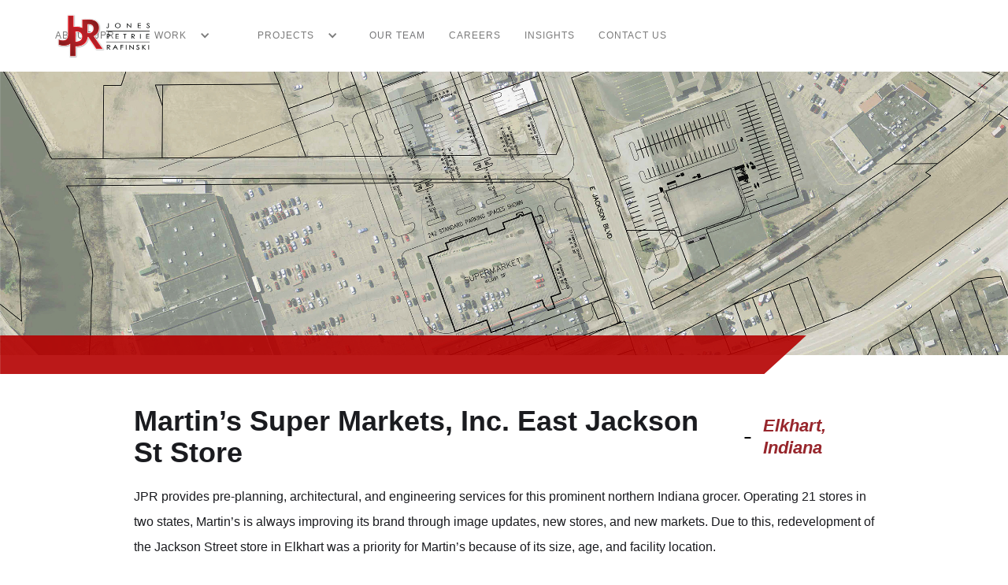

--- FILE ---
content_type: text/html
request_url: https://www.jpr1source.com/jpr-projects/martins-supermarkets-inc-east-jackson-st-store
body_size: 8492
content:
<!DOCTYPE html><!-- Last Published: Thu Jan 08 2026 15:38:09 GMT+0000 (Coordinated Universal Time) --><html data-wf-domain="www.jpr1source.com" data-wf-page="5dcb2301c4cfba618e1ca7f1" data-wf-site="5dc305e11e042f5861c99e57" data-wf-collection="5dcb2301c4cfbabd341ca7eb" data-wf-item-slug="martins-supermarkets-inc-east-jackson-st-store"><head><meta charset="utf-8"/><title>Martin’s Super Markets, Inc. East Jackson St Store</title><meta content="Martin’s Super Markets, Inc. East Jackson St Store" name="description"/><meta content="width=device-width, initial-scale=1" name="viewport"/><meta content="G-QECR7MTHY3" name="google-site-verification"/><link href="https://cdn.prod.website-files.com/5dc305e11e042f5861c99e57/css/jpr-2020-website.webflow.shared.f17d16343.css" rel="stylesheet" type="text/css" integrity="sha384-8X0WNDAb4uQlD8G8/OL4qDAy3xIp4CenrwoPIjYX0YsVo5vnZl0IOUlbNOL3VgiW" crossorigin="anonymous"/><link href="https://fonts.googleapis.com" rel="preconnect"/><link href="https://fonts.gstatic.com" rel="preconnect" crossorigin="anonymous"/><script src="https://ajax.googleapis.com/ajax/libs/webfont/1.6.26/webfont.js" type="text/javascript"></script><script type="text/javascript">WebFont.load({  google: {    families: ["Montserrat:100,100italic,200,200italic,300,300italic,400,400italic,500,500italic,600,600italic,700,700italic,800,800italic,900,900italic","Bitter:400,700,400italic"]  }});</script><script type="text/javascript">!function(o,c){var n=c.documentElement,t=" w-mod-";n.className+=t+"js",("ontouchstart"in o||o.DocumentTouch&&c instanceof DocumentTouch)&&(n.className+=t+"touch")}(window,document);</script><link href="https://cdn.prod.website-files.com/5dc305e11e042f5861c99e57/5ef1122afed934993b12587c_favicon.jpg" rel="shortcut icon" type="image/x-icon"/><link href="https://cdn.prod.website-files.com/5dc305e11e042f5861c99e57/5ef1122f26ff4978be530b21_Webclip.jpg" rel="apple-touch-icon"/><link href="https://www.jpr1source.com/jpr-projects/martins-supermarkets-inc-east-jackson-st-store" rel="canonical"/><script async="" src="https://www.googletagmanager.com/gtag/js?id=G-QECR7MTHY3"></script><script type="text/javascript">window.dataLayer = window.dataLayer || [];function gtag(){dataLayer.push(arguments);}gtag('js', new Date());gtag('config', 'G-QECR7MTHY3', {'anonymize_ip': false});</script><script src="https://www.google.com/recaptcha/api.js" type="text/javascript"></script><script id="jetboost-script" type="text/javascript"> window.JETBOOST_SITE_ID = "ckjx7ew1t08ip04wn0ou62kjg"; (function() { d = document; s = d.createElement("script"); s.src = "https://cdn.jetboost.io/jetboost.js"; s.async = 1; d.getElementsByTagName("head")[0].appendChild(s); })(); </script>

<style>

.img-cover {
  object-fit:cover;
}

</style>

<script type="text/javascript" src="https://platform-api.sharethis.com/js/sharethis.js#property=6129131ea3aee000125e7097&product=inline-share-buttons" async="async"></script>

<!-- Google Tag Manager -->
<script>(function(w,d,s,l,i){w[l]=w[l]||[];w[l].push({'gtm.start':
new Date().getTime(),event:'gtm.js'});var f=d.getElementsByTagName(s)[0],
j=d.createElement(s),dl=l!='dataLayer'?'&l='+l:'';j.async=true;j.src=
'https://www.googletagmanager.com/gtm.js?id='+i+dl;f.parentNode.insertBefore(j,f);
})(window,document,'script','dataLayer','GTM-P8VS5GT');</script>
<!-- End Google Tag Manager -->



<!-- Meta Pixel Code -->
<script>
!function(f,b,e,v,n,t,s)
{if(f.fbq)return;n=f.fbq=function(){n.callMethod?
n.callMethod.apply(n,arguments):n.queue.push(arguments)};
if(!f._fbq)f._fbq=n;n.push=n;n.loaded=!0;n.version='2.0';
n.queue=[];t=b.createElement(e);t.async=!0;
t.src=v;s=b.getElementsByTagName(e)[0];
s.parentNode.insertBefore(t,s)}(window, document,'script',
'https://connect.facebook.net/en_US/fbevents.js');
fbq('init', '722375415524075');
fbq('track', 'PageView');
</script>
<noscript><img height="1" width="1" style="display:none"
src="https://www.facebook.com/tr?id=722375415524075&ev=PageView&noscript=1"
/></noscript>
<!-- End Meta Pixel Code --></head><body class="body-3"><div class="w-embed w-iframe"><!-- Google Tag Manager (noscript) -->
<noscript><iframe src="https://www.googletagmanager.com/ns.html?id=GTM-P8VS5GT"
height="0" width="0" style="display:none;visibility:hidden"></iframe></noscript>
<!-- End Google Tag Manager (noscript) --></div><div data-collapse="medium" data-animation="default" data-duration="400" data-easing="ease" data-easing2="ease" role="banner" class="navigation w-nav"><div class="navigation-wrap"><a href="/" class="logo-link w-nav-brand"><img src="https://cdn.prod.website-files.com/5dc305e11e042f5861c99e57/5e3c17802dd2110b89d661ac_JPR%20Black%20Letters.png" width="125" alt="Rafinski" sizes="(max-width: 479px) 77vw, 125px" srcset="https://cdn.prod.website-files.com/5dc305e11e042f5861c99e57/5e3c17802dd2110b89d661ac_JPR%20Black%20Letters-p-500.png 500w, https://cdn.prod.website-files.com/5dc305e11e042f5861c99e57/5e3c17802dd2110b89d661ac_JPR%20Black%20Letters-p-800.png 800w, https://cdn.prod.website-files.com/5dc305e11e042f5861c99e57/5e3c17802dd2110b89d661ac_JPR%20Black%20Letters-p-1080.png 1080w, https://cdn.prod.website-files.com/5dc305e11e042f5861c99e57/5e3c17802dd2110b89d661ac_JPR%20Black%20Letters-p-1600.png 1600w, https://cdn.prod.website-files.com/5dc305e11e042f5861c99e57/5e3c17802dd2110b89d661ac_JPR%20Black%20Letters.png 1918w" class="logo-image"/></a><div class="menu"><nav role="navigation" class="navigation-items w-nav-menu"><a href="/about" class="navigation-item w-nav-link">ABOUT JPR</a><div data-delay="0" data-hover="false" class="w-dropdown"><div class="dropdown-toggle w-dropdown-toggle"><div class="icon w-icon-dropdown-toggle"></div><div class="navigation-item">WORK</div></div><nav class="dropdown-list w-dropdown-list"><div data-delay="0" data-hover="false" class="w-dropdown"><div class="dropdown-toggle w-dropdown-toggle"><div class="icon w-icon-dropdown-toggle"></div><div class="navigation-item">SERVICES</div></div><nav class="dropdown-list megamenu w-dropdown-list"><div class="w-dyn-list"><div role="list" class="collection-list-10 w-dyn-items w-row"><div role="listitem" class="collection-item-7 w-dyn-item w-col w-col-6"><a href="/services/architecture" class="link-block-10 dropdown-link-block w-inline-block"><div class="dropdown-links navigation-item">Architecture</div></a></div><div role="listitem" class="collection-item-7 w-dyn-item w-col w-col-6"><a href="/services/environmental" class="link-block-10 dropdown-link-block w-inline-block"><div class="dropdown-links navigation-item">Environmental</div></a></div><div role="listitem" class="collection-item-7 w-dyn-item w-col w-col-6"><a href="/services/engineering" class="link-block-10 dropdown-link-block w-inline-block"><div class="dropdown-links navigation-item">Engineering</div></a></div><div role="listitem" class="collection-item-7 w-dyn-item w-col w-col-6"><a href="/services/gis" class="link-block-10 dropdown-link-block w-inline-block"><div class="dropdown-links navigation-item">GIS</div></a></div><div role="listitem" class="collection-item-7 w-dyn-item w-col w-col-6"><a href="/services/landscape-architecture" class="link-block-10 dropdown-link-block w-inline-block"><div class="dropdown-links navigation-item">Landscape Architecture</div></a></div><div role="listitem" class="collection-item-7 w-dyn-item w-col w-col-6"><a href="/services/planning" class="link-block-10 dropdown-link-block w-inline-block"><div class="dropdown-links navigation-item">Planning</div></a></div><div role="listitem" class="collection-item-7 w-dyn-item w-col w-col-6"><a href="/services/renewable-energy" class="link-block-10 dropdown-link-block w-inline-block"><div class="dropdown-links navigation-item">Renewable Energy</div></a></div><div role="listitem" class="collection-item-7 w-dyn-item w-col w-col-6"><a href="/services/project-funding" class="link-block-10 dropdown-link-block w-inline-block"><div class="dropdown-links navigation-item">Project Funding</div></a></div><div role="listitem" class="collection-item-7 w-dyn-item w-col w-col-6"><a href="/services/surveying" class="link-block-10 dropdown-link-block w-inline-block"><div class="dropdown-links navigation-item">Surveying</div></a></div></div></div></nav></div><div data-delay="0" data-hover="false" class="w-dropdown"><div class="dropdown-toggle w-dropdown-toggle"><div class="icon w-icon-dropdown-toggle"></div><div class="navigation-item">SOLUTIONS</div></div><nav class="dropdown-list megamenu solutions w-dropdown-list"><a href="/online-brochures/creating-vibrant-communities-comprehensive-landscape-architecture-and-design-services" class="navigation-item solutions w-nav-link">CREATING VIBRANT COMMUNITIES</a><a href="/online-brochures/athletic-complex-experience" class="navigation-item solutions w-nav-link">Stadium &amp; ATHLETIC COMPLEX Design</a><a href="/online-brochures/utility-services" class="navigation-item solutions w-nav-link">MUNICIPAL AND RURAL UTILITY SERVICES</a></nav></div></nav></div><div data-delay="0" data-hover="false" class="w-dropdown"><div class="dropdown-toggle w-dropdown-toggle"><div class="icon w-icon-dropdown-toggle"></div><div class="navigation-item">Projects</div></div><nav class="dropdown-list megamenu w-dropdown-list"><div class="collection-list-wrapper-16 w-dyn-list"><div role="list" class="collection-list-11 w-dyn-items w-row"><div role="listitem" class="collection-item-8 w-dyn-item w-col w-col-6"><a href="https://www.jpr1source.com/markets/all-projects?markets=all-projects&amp;market=All+Projects" class="link-block-9 dropdown-link-block w-inline-block"><div class="dropdown-links navigation-item">All Projects</div></a></div><div role="listitem" class="collection-item-8 w-dyn-item w-col w-col-6"><a href="https://www.jpr1source.com/markets/all-projects?markets=commercial&amp;market=Commercial" class="link-block-9 dropdown-link-block w-inline-block"><div class="dropdown-links navigation-item">Commercial</div></a></div><div role="listitem" class="collection-item-8 w-dyn-item w-col w-col-6"><a href="https://www.jpr1source.com/markets/all-projects?markets=community-civic&amp;market=Community+%2F+Civic" class="link-block-9 dropdown-link-block w-inline-block"><div class="dropdown-links navigation-item">Community / Civic</div></a></div><div role="listitem" class="collection-item-8 w-dyn-item w-col w-col-6"><a href="https://www.jpr1source.com/markets/all-projects?markets=education&amp;market=Education" class="link-block-9 dropdown-link-block w-inline-block"><div class="dropdown-links navigation-item">Education</div></a></div><div role="listitem" class="collection-item-8 w-dyn-item w-col w-col-6"><a href="https://www.jpr1source.com/markets/all-projects?markets=food-service&amp;market=Food+Service" class="link-block-9 dropdown-link-block w-inline-block"><div class="dropdown-links navigation-item">Food Service</div></a></div><div role="listitem" class="collection-item-8 w-dyn-item w-col w-col-6"><a href="https://www.jpr1source.com/markets/all-projects?markets=health-care&amp;market=Health+Care" class="link-block-9 dropdown-link-block w-inline-block"><div class="dropdown-links navigation-item">Health Care</div></a></div><div role="listitem" class="collection-item-8 w-dyn-item w-col w-col-6"><a href="https://www.jpr1source.com/markets/all-projects?markets=infrastructure-utilities&amp;market=Infrastructure+%2F+Utilities" class="link-block-9 dropdown-link-block w-inline-block"><div class="dropdown-links navigation-item">Infrastructure / Utilities</div></a></div><div role="listitem" class="collection-item-8 w-dyn-item w-col w-col-6"><a href="https://www.jpr1source.com/markets/all-projects?markets=office-corporate&amp;market=Office+%26+Corporate" class="link-block-9 dropdown-link-block w-inline-block"><div class="dropdown-links navigation-item">Office &amp; Corporate</div></a></div><div role="listitem" class="collection-item-8 w-dyn-item w-col w-col-6"><a href="https://www.jpr1source.com/markets/all-projects?markets=sports-entertainment&amp;market=Sports+%26+Entertainment" class="link-block-9 dropdown-link-block w-inline-block"><div class="dropdown-links navigation-item">Sports &amp; Entertainment</div></a></div><div role="listitem" class="collection-item-8 w-dyn-item w-col w-col-6"><a href="https://www.jpr1source.com/markets/all-projects?markets=transportation&amp;market=Transportation" class="link-block-9 dropdown-link-block w-inline-block"><div class="dropdown-links navigation-item">Transportation</div></a></div></div></div></nav></div><div class="w-dyn-list"><div role="list" class="w-dyn-items"><div role="listitem" class="w-dyn-item"><a href="/jpr-staff/jenny-foglesong-pe" class="navigation-item w-condition-invisible">Our Team</a></div><div role="listitem" class="w-dyn-item"><a href="/jpr-staff/robert-aloi" class="navigation-item w-condition-invisible">Our Team</a></div><div role="listitem" class="w-dyn-item"><a href="/jpr-staff/sydney-king-pla" class="navigation-item w-condition-invisible">Our Team</a></div><div role="listitem" class="w-dyn-item"><a href="/jpr-staff/mark-colella-ei" class="navigation-item w-condition-invisible">Our Team</a></div><div role="listitem" class="w-dyn-item"><a href="/jpr-staff/eric-morin" class="navigation-item w-condition-invisible">Our Team</a></div><div role="listitem" class="w-dyn-item"><a href="/jpr-staff/brian-kane" class="navigation-item w-condition-invisible">Our Team</a></div><div role="listitem" class="w-dyn-item"><a href="/jpr-staff/carter-schuh" class="navigation-item w-condition-invisible">Our Team</a></div><div role="listitem" class="w-dyn-item"><a href="/jpr-staff/jessica-dooms" class="navigation-item w-condition-invisible">Our Team</a></div><div role="listitem" class="w-dyn-item"><a href="/jpr-staff/edgar-moreno-pe" class="navigation-item w-condition-invisible">Our Team</a></div><div role="listitem" class="w-dyn-item"><a href="/jpr-staff/patrick-richardville-pe" class="navigation-item w-condition-invisible">Our Team</a></div><div role="listitem" class="w-dyn-item"><a href="/jpr-staff/mike-hanyzewski" class="navigation-item w-condition-invisible">Our Team</a></div><div role="listitem" class="w-dyn-item"><a href="/jpr-staff/cameron-rafinski" class="navigation-item w-condition-invisible">Our Team</a></div><div role="listitem" class="w-dyn-item"><a href="/jpr-staff/kirstin-baum" class="navigation-item w-condition-invisible">Our Team</a></div><div role="listitem" class="w-dyn-item"><a href="/jpr-staff/jeffrey-m-gastel-pe" class="navigation-item w-condition-invisible">Our Team</a></div><div role="listitem" class="w-dyn-item"><a href="/jpr-staff/mike-voll" class="navigation-item w-condition-invisible">Our Team</a></div><div role="listitem" class="w-dyn-item"><a href="/jpr-staff/r-joseph-trojan" class="navigation-item w-condition-invisible">Our Team</a></div><div role="listitem" class="w-dyn-item"><a href="/jpr-staff/joshua-a-klosinski-lpg" class="navigation-item w-condition-invisible">Our Team</a></div><div role="listitem" class="w-dyn-item"><a href="/jpr-staff/josh-barkley" class="navigation-item w-condition-invisible">Our Team</a></div><div role="listitem" class="w-dyn-item"><a href="/jpr-staff/allie-nahrwold" class="navigation-item w-condition-invisible">Our Team</a></div><div role="listitem" class="w-dyn-item"><a href="/jpr-staff/nathan-deig-pla-asla" class="navigation-item w-condition-invisible">Our Team</a></div><div role="listitem" class="w-dyn-item"><a href="/jpr-staff/our-team" class="navigation-item">Our Team</a></div><div role="listitem" class="w-dyn-item"><a href="/jpr-staff/robert-heiden-jr" class="navigation-item w-condition-invisible">Our Team</a></div><div role="listitem" class="w-dyn-item"><a href="/jpr-staff/steve-henschen-pe" class="navigation-item w-condition-invisible">Our Team</a></div><div role="listitem" class="w-dyn-item"><a href="/jpr-staff/ronald-j-troyer-pe-leed-ap" class="navigation-item w-condition-invisible">Our Team</a></div><div role="listitem" class="w-dyn-item"><a href="/jpr-staff/mark-wilson-pe" class="navigation-item w-condition-invisible">Our Team</a></div><div role="listitem" class="w-dyn-item"><a href="/jpr-staff/matt-schuster" class="navigation-item w-condition-invisible">Our Team</a></div><div role="listitem" class="w-dyn-item"><a href="/jpr-staff/mikel-currier-pls" class="navigation-item w-condition-invisible">Our Team</a></div><div role="listitem" class="w-dyn-item"><a href="/jpr-staff/konnely-santana-wilson-associate-aia" class="navigation-item w-condition-invisible">Our Team</a></div><div role="listitem" class="w-dyn-item"><a href="/jpr-staff/kenneth-jones-jr-ps" class="navigation-item w-condition-invisible">Our Team</a></div><div role="listitem" class="w-dyn-item"><a href="/jpr-staff/jordan-maxson-pe" class="navigation-item w-condition-invisible">Our Team</a></div><div role="listitem" class="w-dyn-item"><a href="/jpr-staff/jeffrey-s-barnes-ps" class="navigation-item w-condition-invisible">Our Team</a></div><div role="listitem" class="w-dyn-item"><a href="/jpr-staff/ed-kowalczyk-aia-ncarb" class="navigation-item w-condition-invisible">Our Team</a></div><div role="listitem" class="w-dyn-item"><a href="/jpr-staff/david-rafinski" class="navigation-item w-condition-invisible">Our Team</a></div><div role="listitem" class="w-dyn-item"><a href="/jpr-staff/chad-robbins" class="navigation-item w-condition-invisible">Our Team</a></div><div role="listitem" class="w-dyn-item"><a href="/jpr-staff/cary-hoghe" class="navigation-item w-condition-invisible">Our Team</a></div><div role="listitem" class="w-dyn-item"><a href="/jpr-staff/joshua-a-thomas" class="navigation-item w-condition-invisible">Our Team</a></div><div role="listitem" class="w-dyn-item"><a href="/jpr-staff/sarah-ward" class="navigation-item w-condition-invisible">Our Team</a></div><div role="listitem" class="w-dyn-item"><a href="/jpr-staff/kenneth-k-jones" class="navigation-item w-condition-invisible">Our Team</a></div><div role="listitem" class="w-dyn-item"><a href="/jpr-staff/joshua-wyman" class="navigation-item w-condition-invisible">Our Team</a></div><div role="listitem" class="w-dyn-item"><a href="/jpr-staff/conley-phifer-chmm" class="navigation-item w-condition-invisible">Our Team</a></div><div role="listitem" class="w-dyn-item"><a href="/jpr-staff/austin-blomeke" class="navigation-item w-condition-invisible">Our Team</a></div><div role="listitem" class="w-dyn-item"><a href="/jpr-staff/djamel-dj-charmat-jr-aia-ncarb" class="navigation-item w-condition-invisible">Our Team</a></div><div role="listitem" class="w-dyn-item"><a href="/jpr-staff/steve-vandenburg-ra" class="navigation-item w-condition-invisible">Our Team</a></div><div role="listitem" class="w-dyn-item"><a href="/jpr-staff/andrew-cunningham" class="navigation-item w-condition-invisible">Our Team</a></div><div role="listitem" class="w-dyn-item"><a href="/jpr-staff/brett-konarski-pe" class="navigation-item w-condition-invisible">Our Team</a></div><div role="listitem" class="w-dyn-item"><a href="/jpr-staff/chris-chockley-pla-aicp-leed-ap" class="navigation-item w-condition-invisible">Our Team</a></div><div role="listitem" class="w-dyn-item"><a href="/jpr-staff/claire-eltzroth" class="navigation-item w-condition-invisible">Our Team</a></div><div role="listitem" class="w-dyn-item"><a href="/jpr-staff/dan-byam-pe" class="navigation-item w-condition-invisible">Our Team</a></div></div></div><a href="/careers" class="navigation-item w-nav-link">CAREERS</a><a href="/insights" class="navigation-item w-nav-link">INSIGHTS</a><a href="/contact" class="navigation-item w-nav-link">CONTACT US</a></nav><div class="menu-button w-nav-button"><img src="https://cdn.prod.website-files.com/5dc305e11e042f5861c99e57/5dc305e11e042fd186c99e73_menu-icon.png" width="22" alt="" class="menu-icon"/></div></div></div></div><div class="section-7"><div style="background-image:url(&quot;https://cdn.prod.website-files.com/5dc305e11e042f82aec99e6e/5e568ccc89e1ac69c703540c_Layout.jpg&quot;)" class="div-block-7"></div></div><div class="red-banner"><img src="https://cdn.prod.website-files.com/5dc305e11e042f5861c99e57/6128e01968ba9d7d976e894e_Red%20Banner.svg" loading="lazy" alt="" class="red-banner-image"/></div><div class="project-info"><div class="container-13 w-container"><div class="w-layout-grid project-grid"><div class="info-main-div"><div class="project-info-div"><h1 class="heading-5 project-page">Martin’s Super Markets, Inc. East Jackson St Store</h1><div class="em-dash">–</div><div class="project-location">Elkhart, Indiana</div></div><div class="rich-text-block-3 w-richtext"><p>JPR provides pre-planning, architectural, and engineering services for this prominent northern Indiana grocer. Operating 21 stores in two states, Martin’s is always improving its brand through image updates, new stores, and new markets. Due to this, redevelopment of the Jackson Street store in Elkhart was a priority for Martin’s because of its size, age, and facility location. </p><p>As an under-performing and aged shopping center, redevelopment of the site and store was especially problematic. One example was that the existing store remained open during construction, requiring the relocation of multiple small businesses. Careful planning and a carefully managed partnership with the City was critical.</p><p>As a consultant to Martin’s, JPR assisted in multiple ways while providing an integral link between partners. Project features included:</p><p>• A new 42,000-square-foot supermarket</p><p>• New parking features and pedestrian linkages</p><p>• Thematic lighting</p><p>• Landscape improvements designed to integrate with streetscape concepts</p><p>• Acquisition of up to five properties</p><p>• Relocation of multiple small businesses including a national chain drug store, full-service restaurant, and ethnic foods store</p><p>• Abandonment of a city street</p><p>• Utility relocations</p><p>• New managed access features</p><p>• New corridor compliant signage</p><p>‍</p></div><div class="video w-condition-invisible w-dyn-bind-empty w-video w-embed"></div><div class="share-btns w-embed"><div class="sharethis-inline-share-buttons"></div></div></div></div><div class="w-dyn-list"><script type="text/x-wf-template" id="wf-template-731c77d4-c925-23e8-06ad-1bce70394b06">%3Cdiv%20id%3D%22w-node-_731c77d4-c925-23e8-06ad-1bce70394b07-8e1ca7f1%22%20role%3D%22listitem%22%20class%3D%22collection-item-16%20w-dyn-item%20w-dyn-repeater-item%22%3E%3Ca%20href%3D%22%23%22%20class%3D%22lightbox-link-2%20w-inline-block%20w-lightbox%22%3E%3Cimg%20alt%3D%22%22%20src%3D%22https%3A%2F%2Fcdn.prod.website-files.com%2F5dc305e11e042f82aec99e6e%2F5e568cfe24830b47820cc9d9_martins51.jpg%22%20sizes%3D%22(max-width%3A%20767px)%2092vw%2C%20(max-width%3A%20991px)%20728px%2C%20462px%22%20srcset%3D%22https%3A%2F%2Fcdn.prod.website-files.com%2F5dc305e11e042f82aec99e6e%2F5e568cfe24830b47820cc9d9_martins51-p-500.jpeg%20500w%2C%20https%3A%2F%2Fcdn.prod.website-files.com%2F5dc305e11e042f82aec99e6e%2F5e568cfe24830b47820cc9d9_martins51-p-800.jpeg%20800w%2C%20https%3A%2F%2Fcdn.prod.website-files.com%2F5dc305e11e042f82aec99e6e%2F5e568cfe24830b47820cc9d9_martins51-p-1080.jpeg%201080w%2C%20https%3A%2F%2Fcdn.prod.website-files.com%2F5dc305e11e042f82aec99e6e%2F5e568cfe24830b47820cc9d9_martins51-p-1600.jpeg%201600w%2C%20https%3A%2F%2Fcdn.prod.website-files.com%2F5dc305e11e042f82aec99e6e%2F5e568cfe24830b47820cc9d9_martins51.jpg%202000w%22%20class%3D%22image-27%22%2F%3E%3Cscript%20type%3D%22application%2Fjson%22%20class%3D%22w-json%22%3E%7B%0A%20%20%22items%22%3A%20%5B%0A%20%20%20%20%7B%0A%20%20%20%20%20%20%22url%22%3A%20%22https%3A%2F%2Fcdn.prod.website-files.com%2F5dc305e11e042f82aec99e6e%2F5e568cfe24830b47820cc9d9_martins51.jpg%22%2C%0A%20%20%20%20%20%20%22type%22%3A%20%22image%22%0A%20%20%20%20%7D%0A%20%20%5D%2C%0A%20%20%22group%22%3A%20%22Project%20Images%22%0A%7D%3C%2Fscript%3E%3C%2Fa%3E%3C%2Fdiv%3E</script><div role="list" class="collection-list-17 w-dyn-items"><div id="w-node-_731c77d4-c925-23e8-06ad-1bce70394b07-8e1ca7f1" role="listitem" class="collection-item-16 w-dyn-item w-dyn-repeater-item"><a href="#" class="lightbox-link-2 w-inline-block w-lightbox"><img alt="" src="https://cdn.prod.website-files.com/5dc305e11e042f82aec99e6e/5e568cfe24830b47820cc9d9_martins51.jpg" sizes="(max-width: 767px) 92vw, (max-width: 991px) 728px, 462px" srcset="https://cdn.prod.website-files.com/5dc305e11e042f82aec99e6e/5e568cfe24830b47820cc9d9_martins51-p-500.jpeg 500w, https://cdn.prod.website-files.com/5dc305e11e042f82aec99e6e/5e568cfe24830b47820cc9d9_martins51-p-800.jpeg 800w, https://cdn.prod.website-files.com/5dc305e11e042f82aec99e6e/5e568cfe24830b47820cc9d9_martins51-p-1080.jpeg 1080w, https://cdn.prod.website-files.com/5dc305e11e042f82aec99e6e/5e568cfe24830b47820cc9d9_martins51-p-1600.jpeg 1600w, https://cdn.prod.website-files.com/5dc305e11e042f82aec99e6e/5e568cfe24830b47820cc9d9_martins51.jpg 2000w" class="image-27"/><script type="application/json" class="w-json">{
  "items": [
    {
      "url": "https://cdn.prod.website-files.com/5dc305e11e042f82aec99e6e/5e568cfe24830b47820cc9d9_martins51.jpg",
      "type": "image"
    }
  ],
  "group": "Project Images"
}</script></a></div></div><div class="w-dyn-hide w-dyn-empty"><div class="text-block-16">Contact JPR for more information regarding this project. </div><a href="/contact" class="jpr-button home-btn w-button">Contact JPR</a></div></div><div class="w-embed"><style>    
.w-lightbox-container {
margin-top: 10vh!important;
}
</style></div></div></div><div class="projects-section"><div class="featured-project-container w-container"><h3 class="featured-projects-header">Check Out These Featured Projects</h3><div class="collection-list-wrapper-14 w-dyn-list"><div role="list" class="collection-list-18 w-dyn-items"><div id="w-node-_9251a70c-58c4-e3b0-f40f-adfbcfeb9d06-8e1ca7f1" role="listitem" class="collection-item-17 w-dyn-item"><a href="/jpr-projects/sheets-family-park" class="link-block-22 w-inline-block"><div class="image-div fit"><img src="https://cdn.prod.website-files.com/5dc305e11e042f82aec99e6e/68d1a7abb656312bcf0cb44c_Sheets%20Park%20-%201%20-%20Web.jpg" loading="lazy" alt="Sheets Family Park" sizes="(max-width: 479px) 100vw, (max-width: 767px) 92vw, (max-width: 991px) 356px, 302.6640625px" srcset="https://cdn.prod.website-files.com/5dc305e11e042f82aec99e6e/68d1a7abb656312bcf0cb44c_Sheets%20Park%20-%201%20-%20Web-p-500.jpg 500w, https://cdn.prod.website-files.com/5dc305e11e042f82aec99e6e/68d1a7abb656312bcf0cb44c_Sheets%20Park%20-%201%20-%20Web-p-800.jpg 800w, https://cdn.prod.website-files.com/5dc305e11e042f82aec99e6e/68d1a7abb656312bcf0cb44c_Sheets%20Park%20-%201%20-%20Web-p-1080.jpg 1080w, https://cdn.prod.website-files.com/5dc305e11e042f82aec99e6e/68d1a7abb656312bcf0cb44c_Sheets%20Park%20-%201%20-%20Web-p-1600.jpg 1600w, https://cdn.prod.website-files.com/5dc305e11e042f82aec99e6e/68d1a7abb656312bcf0cb44c_Sheets%20Park%20-%201%20-%20Web.jpg 2000w" class="feature-product-image fit"/></div><div class="featured-project-list-div"><h3 class="featured-project-name">Sheets Family Park</h3><div class="featured-project-location">Angola, Indiana</div></div></a></div><div id="w-node-_9251a70c-58c4-e3b0-f40f-adfbcfeb9d06-8e1ca7f1" role="listitem" class="collection-item-17 w-dyn-item"><a href="/jpr-projects/riverfront-phase-iia" class="link-block-22 w-inline-block"><div class="image-div fit"><img src="https://cdn.prod.website-files.com/5dc305e11e042f82aec99e6e/6526faebd9178787953c5936_Riverfront%20Phase%20IIA%20Web-55.jpg" loading="lazy" alt="Riverfront Phase IIA" sizes="(max-width: 479px) 100vw, (max-width: 767px) 92vw, (max-width: 991px) 356px, 302.6640625px" srcset="https://cdn.prod.website-files.com/5dc305e11e042f82aec99e6e/6526faebd9178787953c5936_Riverfront%20Phase%20IIA%20Web-55-p-500.jpg 500w, https://cdn.prod.website-files.com/5dc305e11e042f82aec99e6e/6526faebd9178787953c5936_Riverfront%20Phase%20IIA%20Web-55-p-800.jpg 800w, https://cdn.prod.website-files.com/5dc305e11e042f82aec99e6e/6526faebd9178787953c5936_Riverfront%20Phase%20IIA%20Web-55-p-1080.jpg 1080w, https://cdn.prod.website-files.com/5dc305e11e042f82aec99e6e/6526faebd9178787953c5936_Riverfront%20Phase%20IIA%20Web-55-p-1600.jpg 1600w, https://cdn.prod.website-files.com/5dc305e11e042f82aec99e6e/6526faebd9178787953c5936_Riverfront%20Phase%20IIA%20Web-55-p-2000.jpg 2000w, https://cdn.prod.website-files.com/5dc305e11e042f82aec99e6e/6526faebd9178787953c5936_Riverfront%20Phase%20IIA%20Web-55-p-2600.jpg 2600w, https://cdn.prod.website-files.com/5dc305e11e042f82aec99e6e/6526faebd9178787953c5936_Riverfront%20Phase%20IIA%20Web-55-p-3200.jpg 3200w, https://cdn.prod.website-files.com/5dc305e11e042f82aec99e6e/6526faebd9178787953c5936_Riverfront%20Phase%20IIA%20Web-55.jpg 5472w" class="feature-product-image fit"/></div><div class="featured-project-list-div"><h3 class="featured-project-name">Riverfront Phase IIA</h3><div class="featured-project-location">Fort Wayne, Indiana</div></div></a></div><div id="w-node-_9251a70c-58c4-e3b0-f40f-adfbcfeb9d06-8e1ca7f1" role="listitem" class="collection-item-17 w-dyn-item"><a href="/jpr-projects/abc-supply-stadium" class="link-block-22 w-inline-block"><div class="image-div fit"><img src="https://cdn.prod.website-files.com/5dc305e11e042f82aec99e6e/6184189e3e4e68c16fdafd9d_ABC%20Supply%20Stadium%20Right%20Field%20View.jpg" loading="lazy" alt="ABC Supply Stadium" sizes="(max-width: 479px) 100vw, (max-width: 767px) 92vw, (max-width: 991px) 356px, 302.6640625px" srcset="https://cdn.prod.website-files.com/5dc305e11e042f82aec99e6e/6184189e3e4e68c16fdafd9d_ABC%20Supply%20Stadium%20Right%20Field%20View-p-500.jpeg 500w, https://cdn.prod.website-files.com/5dc305e11e042f82aec99e6e/6184189e3e4e68c16fdafd9d_ABC%20Supply%20Stadium%20Right%20Field%20View-p-800.jpeg 800w, https://cdn.prod.website-files.com/5dc305e11e042f82aec99e6e/6184189e3e4e68c16fdafd9d_ABC%20Supply%20Stadium%20Right%20Field%20View-p-1080.jpeg 1080w, https://cdn.prod.website-files.com/5dc305e11e042f82aec99e6e/6184189e3e4e68c16fdafd9d_ABC%20Supply%20Stadium%20Right%20Field%20View-p-1600.jpeg 1600w, https://cdn.prod.website-files.com/5dc305e11e042f82aec99e6e/6184189e3e4e68c16fdafd9d_ABC%20Supply%20Stadium%20Right%20Field%20View-p-2000.jpeg 2000w, https://cdn.prod.website-files.com/5dc305e11e042f82aec99e6e/6184189e3e4e68c16fdafd9d_ABC%20Supply%20Stadium%20Right%20Field%20View-p-2600.jpeg 2600w, https://cdn.prod.website-files.com/5dc305e11e042f82aec99e6e/6184189e3e4e68c16fdafd9d_ABC%20Supply%20Stadium%20Right%20Field%20View-p-3200.jpeg 3200w, https://cdn.prod.website-files.com/5dc305e11e042f82aec99e6e/6184189e3e4e68c16fdafd9d_ABC%20Supply%20Stadium%20Right%20Field%20View.jpg 4032w" class="feature-product-image fit"/></div><div class="featured-project-list-div"><h3 class="featured-project-name">ABC Supply Stadium</h3><div class="featured-project-location">Beloit, Wisconsin</div></div></a></div><div id="w-node-_9251a70c-58c4-e3b0-f40f-adfbcfeb9d06-8e1ca7f1" role="listitem" class="collection-item-17 w-dyn-item"><a href="/jpr-projects/mishawaka-center-for-hospice-care" class="link-block-22 w-inline-block"><div class="image-div fit"><img src="https://cdn.prod.website-files.com/5dc305e11e042f82aec99e6e/5e568f5300f9eb5677d12a1e_Hospice%20Mishawaka%20Lawn%20Photshop.jpg" loading="lazy" alt="Mishawaka Center for Hospice Care" sizes="(max-width: 479px) 100vw, (max-width: 767px) 92vw, (max-width: 991px) 356px, 302.6640625px" srcset="https://cdn.prod.website-files.com/5dc305e11e042f82aec99e6e/5e568f5300f9eb5677d12a1e_Hospice%20Mishawaka%20Lawn%20Photshop-p-500.jpeg 500w, https://cdn.prod.website-files.com/5dc305e11e042f82aec99e6e/5e568f5300f9eb5677d12a1e_Hospice%20Mishawaka%20Lawn%20Photshop-p-1080.jpeg 1080w, https://cdn.prod.website-files.com/5dc305e11e042f82aec99e6e/5e568f5300f9eb5677d12a1e_Hospice%20Mishawaka%20Lawn%20Photshop-p-1600.jpeg 1600w, https://cdn.prod.website-files.com/5dc305e11e042f82aec99e6e/5e568f5300f9eb5677d12a1e_Hospice%20Mishawaka%20Lawn%20Photshop-p-2000.jpeg 2000w, https://cdn.prod.website-files.com/5dc305e11e042f82aec99e6e/5e568f5300f9eb5677d12a1e_Hospice%20Mishawaka%20Lawn%20Photshop-p-2600.jpeg 2600w, https://cdn.prod.website-files.com/5dc305e11e042f82aec99e6e/5e568f5300f9eb5677d12a1e_Hospice%20Mishawaka%20Lawn%20Photshop-p-3200.jpeg 3200w, https://cdn.prod.website-files.com/5dc305e11e042f82aec99e6e/5e568f5300f9eb5677d12a1e_Hospice%20Mishawaka%20Lawn%20Photshop.jpg 3900w" class="feature-product-image fit"/></div><div class="featured-project-list-div"><h3 class="featured-project-name">Mishawaka Center for Hospice Care</h3><div class="featured-project-location">Mishawaka, Indiana</div></div></a></div><div id="w-node-_9251a70c-58c4-e3b0-f40f-adfbcfeb9d06-8e1ca7f1" role="listitem" class="collection-item-17 w-dyn-item"><a href="/jpr-projects/south-link-road-waterford-mills-parkway" class="link-block-22 w-inline-block"><div class="image-div fit"><img src="https://cdn.prod.website-files.com/5dc305e11e042f82aec99e6e/5e56b8d28de7209daf96aa3e_Unknown.jpeg" loading="lazy" alt="South Link Road (Waterford Mills Parkway)" sizes="(max-width: 479px) 100vw, (max-width: 767px) 92vw, (max-width: 991px) 356px, 302.6640625px" srcset="https://cdn.prod.website-files.com/5dc305e11e042f82aec99e6e/5e56b8d28de7209daf96aa3e_Unknown-p-500.jpeg 500w, https://cdn.prod.website-files.com/5dc305e11e042f82aec99e6e/5e56b8d28de7209daf96aa3e_Unknown-p-800.jpeg 800w, https://cdn.prod.website-files.com/5dc305e11e042f82aec99e6e/5e56b8d28de7209daf96aa3e_Unknown-p-1080.jpeg 1080w, https://cdn.prod.website-files.com/5dc305e11e042f82aec99e6e/5e56b8d28de7209daf96aa3e_Unknown.jpeg 1280w" class="feature-product-image fit"/></div><div class="featured-project-list-div"><h3 class="featured-project-name">South Link Road (Waterford Mills Parkway)</h3><div class="featured-project-location">Goshen, Indiana</div></div></a></div><div id="w-node-_9251a70c-58c4-e3b0-f40f-adfbcfeb9d06-8e1ca7f1" role="listitem" class="collection-item-17 w-dyn-item"><a href="/jpr-projects/james-cultural-plaza" class="link-block-22 w-inline-block"><div class="image-div fit"><img src="https://cdn.prod.website-files.com/5dc305e11e042f82aec99e6e/60520988b5d5fa04316db893_Auburn-Plaza-Night-Pergola-Lights-Web.jpg" loading="lazy" alt="James Cultural Plaza" sizes="(max-width: 479px) 100vw, (max-width: 767px) 92vw, (max-width: 991px) 356px, 302.6640625px" srcset="https://cdn.prod.website-files.com/5dc305e11e042f82aec99e6e/60520988b5d5fa04316db893_Auburn-Plaza-Night-Pergola-Lights-Web-p-500.jpeg 500w, https://cdn.prod.website-files.com/5dc305e11e042f82aec99e6e/60520988b5d5fa04316db893_Auburn-Plaza-Night-Pergola-Lights-Web-p-800.jpeg 800w, https://cdn.prod.website-files.com/5dc305e11e042f82aec99e6e/60520988b5d5fa04316db893_Auburn-Plaza-Night-Pergola-Lights-Web-p-1080.jpeg 1080w, https://cdn.prod.website-files.com/5dc305e11e042f82aec99e6e/60520988b5d5fa04316db893_Auburn-Plaza-Night-Pergola-Lights-Web-p-1600.jpeg 1600w, https://cdn.prod.website-files.com/5dc305e11e042f82aec99e6e/60520988b5d5fa04316db893_Auburn-Plaza-Night-Pergola-Lights-Web.jpg 2000w" class="feature-product-image fit"/></div><div class="featured-project-list-div"><h3 class="featured-project-name">James Cultural Plaza</h3><div class="featured-project-location">Auburn, Indiana</div></div></a></div></div></div></div></div><div class="footer-section w-clearfix"><div class="footer-red-banner"><img src="https://cdn.prod.website-files.com/5dc305e11e042f5861c99e57/6128e01968ba9d7d976e894e_Red%20Banner.svg" loading="lazy" alt="" class="red-banner-image flip"/></div><div class="container footercontainer"><div class="footer-wrap"><div class="columns w-row"><div class="w-col w-col-3"><img src="https://cdn.prod.website-files.com/5dc305e11e042f5861c99e57/5e3c17802dd2110b89d661ac_JPR%20Black%20Letters.png" width="179" sizes="(max-width: 479px) 89vw, (max-width: 767px) 179px, (max-width: 991px) 22vw, 179px" srcset="https://cdn.prod.website-files.com/5dc305e11e042f5861c99e57/5e3c17802dd2110b89d661ac_JPR%20Black%20Letters-p-500.png 500w, https://cdn.prod.website-files.com/5dc305e11e042f5861c99e57/5e3c17802dd2110b89d661ac_JPR%20Black%20Letters-p-800.png 800w, https://cdn.prod.website-files.com/5dc305e11e042f5861c99e57/5e3c17802dd2110b89d661ac_JPR%20Black%20Letters-p-1080.png 1080w, https://cdn.prod.website-files.com/5dc305e11e042f5861c99e57/5e3c17802dd2110b89d661ac_JPR%20Black%20Letters-p-1600.png 1600w, https://cdn.prod.website-files.com/5dc305e11e042f5861c99e57/5e3c17802dd2110b89d661ac_JPR%20Black%20Letters.png 1918w" alt="" class="image-16"/></div><div class="w-col w-col-3"><h5 class="footer-heading">LEARN ABOUT JPR</h5><ul role="list" class="brochure-list footer w-list-unstyled"><li class="list-item footer-links"><a href="/about" class="footer-link-style">about jpr</a></li><li class="list-item footer-links"><a href="/insights" class="footer-link-style">NEWS</a></li><li class="list-item footer-links"><a href="/careers" class="footer-link-style">CAREERS</a></li><li class="list-item footer-links"><a href="/the-source" class="footer-link-style">THE SOURCE</a></li><li class="list-item footer-links"><a href="/jpr-marketing" class="footer-link-style">Resources</a></li><li class="list-item footer-links"><a href="/contact" class="footer-link-style">CONTACT US</a></li><li class="list-item footer-links"><a href="/client-login" class="footer-link-style">CLIENT LOGIN</a></li><li class="list-item footer-links"><a href="#" class="footer-link-style">Utility Bill Payments</a></li><li class="list-item footer-links"><a href="/funding-resources" class="footer-link-style">Funding Resources</a></li></ul><a href="/public-resources" class="jpr-button footer w-button">Public resources</a></div><div class="w-col w-col-3"><h5 class="footer-heading">INSIGHTS</h5><div class="w-dyn-list"><div role="list" class="collection-list-3 w-dyn-items"><div role="listitem" class="collection-item-2 w-dyn-item"><a href="/post/called-up-to-the-big-leagues" class="link-block-2 w-inline-block"><div class="footer-blog-list">Called Up to the Big Leagues</div></a></div><div role="listitem" class="collection-item-2 w-dyn-item"><a href="/post/play-place-possibility" class="link-block-2 w-inline-block"><div class="footer-blog-list">Play, Place &amp; Possibility</div></a></div><div role="listitem" class="collection-item-2 w-dyn-item"><a href="/post/investing-in-reliable-wastewater-infrastructure" class="link-block-2 w-inline-block"><div class="footer-blog-list">Investing in Reliable Wastewater Infrastructure</div></a></div><div role="listitem" class="collection-item-2 w-dyn-item"><a href="/post/where-water-meets-imagination" class="link-block-2 w-inline-block"><div class="footer-blog-list">Where Water Meets Imagination</div></a></div></div></div></div><div class="w-col w-col-3"><h5 class="footer-heading">Our Locations</h5><p class="paragraph"><strong>SOUTH BEND</strong><br/>325 S. Lafayette Blvd.<br/>South Bend, Indiana 46601<br/>Phone: (574) 232-4388<br/><br/><strong>FORT WAYNE</strong><br/>111 W Berry Street,<br/>Fort Wayne, Indiana 46802<br/>Phone: (260) 422-2522</p></div></div></div><div class="text-block-4">Copyright © Jones Petrie Rafinski 2025</div></div></div><script src="https://d3e54v103j8qbb.cloudfront.net/js/jquery-3.5.1.min.dc5e7f18c8.js?site=5dc305e11e042f5861c99e57" type="text/javascript" integrity="sha256-9/aliU8dGd2tb6OSsuzixeV4y/faTqgFtohetphbbj0=" crossorigin="anonymous"></script><script src="https://cdn.prod.website-files.com/5dc305e11e042f5861c99e57/js/webflow.schunk.0f705d2797780959.js" type="text/javascript" integrity="sha384-3KvWShXag1f8vu6hjGRrknE+Rs7VYs4PKdpchLUxPqm/sIodqELmn0jU7W2qdYcb" crossorigin="anonymous"></script><script src="https://cdn.prod.website-files.com/5dc305e11e042f5861c99e57/js/webflow.20a50ec2.929a76663fc55f16.js" type="text/javascript" integrity="sha384-h8vfyw8geksj/X5w0EA9qeT7E9LiWgDg+dkUwwTOZzGgurSUAVyrH9M2tqClpfOP" crossorigin="anonymous"></script><script>
var Webflow = Webflow || [];
Webflow.push(function () {
  var tabName = getParam('tab');
  if (!tabName) return;

  $('.' + tabName).triggerHandler('click');

  function getParam(name) {
    name = name.replace(/[\[]/, "\\[").replace(/[\]]/, "\\]");
    var regex = new RegExp("[\\?&]" + name + "=([^&#]*)"),
      results = regex.exec(location.search);
    return results == null ? "" : decodeURIComponent(results[1].replace(/\+/g, " "));
  }
});
</script></body></html>

--- FILE ---
content_type: text/css
request_url: https://cdn.prod.website-files.com/5dc305e11e042f5861c99e57/css/jpr-2020-website.webflow.shared.f17d16343.css
body_size: 40708
content:
html {
  -webkit-text-size-adjust: 100%;
  -ms-text-size-adjust: 100%;
  font-family: sans-serif;
}

body {
  margin: 0;
}

article, aside, details, figcaption, figure, footer, header, hgroup, main, menu, nav, section, summary {
  display: block;
}

audio, canvas, progress, video {
  vertical-align: baseline;
  display: inline-block;
}

audio:not([controls]) {
  height: 0;
  display: none;
}

[hidden], template {
  display: none;
}

a {
  background-color: #0000;
}

a:active, a:hover {
  outline: 0;
}

abbr[title] {
  border-bottom: 1px dotted;
}

b, strong {
  font-weight: bold;
}

dfn {
  font-style: italic;
}

h1 {
  margin: .67em 0;
  font-size: 2em;
}

mark {
  color: #000;
  background: #ff0;
}

small {
  font-size: 80%;
}

sub, sup {
  vertical-align: baseline;
  font-size: 75%;
  line-height: 0;
  position: relative;
}

sup {
  top: -.5em;
}

sub {
  bottom: -.25em;
}

img {
  border: 0;
}

svg:not(:root) {
  overflow: hidden;
}

hr {
  box-sizing: content-box;
  height: 0;
}

pre {
  overflow: auto;
}

code, kbd, pre, samp {
  font-family: monospace;
  font-size: 1em;
}

button, input, optgroup, select, textarea {
  color: inherit;
  font: inherit;
  margin: 0;
}

button {
  overflow: visible;
}

button, select {
  text-transform: none;
}

button, html input[type="button"], input[type="reset"] {
  -webkit-appearance: button;
  cursor: pointer;
}

button[disabled], html input[disabled] {
  cursor: default;
}

button::-moz-focus-inner, input::-moz-focus-inner {
  border: 0;
  padding: 0;
}

input {
  line-height: normal;
}

input[type="checkbox"], input[type="radio"] {
  box-sizing: border-box;
  padding: 0;
}

input[type="number"]::-webkit-inner-spin-button, input[type="number"]::-webkit-outer-spin-button {
  height: auto;
}

input[type="search"] {
  -webkit-appearance: none;
}

input[type="search"]::-webkit-search-cancel-button, input[type="search"]::-webkit-search-decoration {
  -webkit-appearance: none;
}

legend {
  border: 0;
  padding: 0;
}

textarea {
  overflow: auto;
}

optgroup {
  font-weight: bold;
}

table {
  border-collapse: collapse;
  border-spacing: 0;
}

td, th {
  padding: 0;
}

@font-face {
  font-family: webflow-icons;
  src: url("[data-uri]") format("truetype");
  font-weight: normal;
  font-style: normal;
}

[class^="w-icon-"], [class*=" w-icon-"] {
  speak: none;
  font-variant: normal;
  text-transform: none;
  -webkit-font-smoothing: antialiased;
  -moz-osx-font-smoothing: grayscale;
  font-style: normal;
  font-weight: normal;
  line-height: 1;
  font-family: webflow-icons !important;
}

.w-icon-slider-right:before {
  content: "";
}

.w-icon-slider-left:before {
  content: "";
}

.w-icon-nav-menu:before {
  content: "";
}

.w-icon-arrow-down:before, .w-icon-dropdown-toggle:before {
  content: "";
}

.w-icon-file-upload-remove:before {
  content: "";
}

.w-icon-file-upload-icon:before {
  content: "";
}

* {
  box-sizing: border-box;
}

html {
  height: 100%;
}

body {
  color: #333;
  background-color: #fff;
  min-height: 100%;
  margin: 0;
  font-family: Arial, sans-serif;
  font-size: 14px;
  line-height: 20px;
}

img {
  vertical-align: middle;
  max-width: 100%;
  display: inline-block;
}

html.w-mod-touch * {
  background-attachment: scroll !important;
}

.w-block {
  display: block;
}

.w-inline-block {
  max-width: 100%;
  display: inline-block;
}

.w-clearfix:before, .w-clearfix:after {
  content: " ";
  grid-area: 1 / 1 / 2 / 2;
  display: table;
}

.w-clearfix:after {
  clear: both;
}

.w-hidden {
  display: none;
}

.w-button {
  color: #fff;
  line-height: inherit;
  cursor: pointer;
  background-color: #3898ec;
  border: 0;
  border-radius: 0;
  padding: 9px 15px;
  text-decoration: none;
  display: inline-block;
}

input.w-button {
  -webkit-appearance: button;
}

html[data-w-dynpage] [data-w-cloak] {
  color: #0000 !important;
}

.w-code-block {
  margin: unset;
}

pre.w-code-block code {
  all: inherit;
}

.w-optimization {
  display: contents;
}

.w-webflow-badge, .w-webflow-badge > img {
  box-sizing: unset;
  width: unset;
  height: unset;
  max-height: unset;
  max-width: unset;
  min-height: unset;
  min-width: unset;
  margin: unset;
  padding: unset;
  float: unset;
  clear: unset;
  border: unset;
  border-radius: unset;
  background: unset;
  background-image: unset;
  background-position: unset;
  background-size: unset;
  background-repeat: unset;
  background-origin: unset;
  background-clip: unset;
  background-attachment: unset;
  background-color: unset;
  box-shadow: unset;
  transform: unset;
  direction: unset;
  font-family: unset;
  font-weight: unset;
  color: unset;
  font-size: unset;
  line-height: unset;
  font-style: unset;
  font-variant: unset;
  text-align: unset;
  letter-spacing: unset;
  -webkit-text-decoration: unset;
  text-decoration: unset;
  text-indent: unset;
  text-transform: unset;
  list-style-type: unset;
  text-shadow: unset;
  vertical-align: unset;
  cursor: unset;
  white-space: unset;
  word-break: unset;
  word-spacing: unset;
  word-wrap: unset;
  transition: unset;
}

.w-webflow-badge {
  white-space: nowrap;
  cursor: pointer;
  box-shadow: 0 0 0 1px #0000001a, 0 1px 3px #0000001a;
  visibility: visible !important;
  opacity: 1 !important;
  z-index: 2147483647 !important;
  color: #aaadb0 !important;
  overflow: unset !important;
  background-color: #fff !important;
  border-radius: 3px !important;
  width: auto !important;
  height: auto !important;
  margin: 0 !important;
  padding: 6px !important;
  font-size: 12px !important;
  line-height: 14px !important;
  text-decoration: none !important;
  display: inline-block !important;
  position: fixed !important;
  inset: auto 12px 12px auto !important;
  transform: none !important;
}

.w-webflow-badge > img {
  position: unset;
  visibility: unset !important;
  opacity: 1 !important;
  vertical-align: middle !important;
  display: inline-block !important;
}

h1, h2, h3, h4, h5, h6 {
  margin-bottom: 10px;
  font-weight: bold;
}

h1 {
  margin-top: 20px;
  font-size: 38px;
  line-height: 44px;
}

h2 {
  margin-top: 20px;
  font-size: 32px;
  line-height: 36px;
}

h3 {
  margin-top: 20px;
  font-size: 24px;
  line-height: 30px;
}

h4 {
  margin-top: 10px;
  font-size: 18px;
  line-height: 24px;
}

h5 {
  margin-top: 10px;
  font-size: 14px;
  line-height: 20px;
}

h6 {
  margin-top: 10px;
  font-size: 12px;
  line-height: 18px;
}

p {
  margin-top: 0;
  margin-bottom: 10px;
}

blockquote {
  border-left: 5px solid #e2e2e2;
  margin: 0 0 10px;
  padding: 10px 20px;
  font-size: 18px;
  line-height: 22px;
}

figure {
  margin: 0 0 10px;
}

figcaption {
  text-align: center;
  margin-top: 5px;
}

ul, ol {
  margin-top: 0;
  margin-bottom: 10px;
  padding-left: 40px;
}

.w-list-unstyled {
  padding-left: 0;
  list-style: none;
}

.w-embed:before, .w-embed:after {
  content: " ";
  grid-area: 1 / 1 / 2 / 2;
  display: table;
}

.w-embed:after {
  clear: both;
}

.w-video {
  width: 100%;
  padding: 0;
  position: relative;
}

.w-video iframe, .w-video object, .w-video embed {
  border: none;
  width: 100%;
  height: 100%;
  position: absolute;
  top: 0;
  left: 0;
}

fieldset {
  border: 0;
  margin: 0;
  padding: 0;
}

button, [type="button"], [type="reset"] {
  cursor: pointer;
  -webkit-appearance: button;
  border: 0;
}

.w-form {
  margin: 0 0 15px;
}

.w-form-done {
  text-align: center;
  background-color: #ddd;
  padding: 20px;
  display: none;
}

.w-form-fail {
  background-color: #ffdede;
  margin-top: 10px;
  padding: 10px;
  display: none;
}

label {
  margin-bottom: 5px;
  font-weight: bold;
  display: block;
}

.w-input, .w-select {
  color: #333;
  vertical-align: middle;
  background-color: #fff;
  border: 1px solid #ccc;
  width: 100%;
  height: 38px;
  margin-bottom: 10px;
  padding: 8px 12px;
  font-size: 14px;
  line-height: 1.42857;
  display: block;
}

.w-input::placeholder, .w-select::placeholder {
  color: #999;
}

.w-input:focus, .w-select:focus {
  border-color: #3898ec;
  outline: 0;
}

.w-input[disabled], .w-select[disabled], .w-input[readonly], .w-select[readonly], fieldset[disabled] .w-input, fieldset[disabled] .w-select {
  cursor: not-allowed;
}

.w-input[disabled]:not(.w-input-disabled), .w-select[disabled]:not(.w-input-disabled), .w-input[readonly], .w-select[readonly], fieldset[disabled]:not(.w-input-disabled) .w-input, fieldset[disabled]:not(.w-input-disabled) .w-select {
  background-color: #eee;
}

textarea.w-input, textarea.w-select {
  height: auto;
}

.w-select {
  background-color: #f3f3f3;
}

.w-select[multiple] {
  height: auto;
}

.w-form-label {
  cursor: pointer;
  margin-bottom: 0;
  font-weight: normal;
  display: inline-block;
}

.w-radio {
  margin-bottom: 5px;
  padding-left: 20px;
  display: block;
}

.w-radio:before, .w-radio:after {
  content: " ";
  grid-area: 1 / 1 / 2 / 2;
  display: table;
}

.w-radio:after {
  clear: both;
}

.w-radio-input {
  float: left;
  margin: 3px 0 0 -20px;
  line-height: normal;
}

.w-file-upload {
  margin-bottom: 10px;
  display: block;
}

.w-file-upload-input {
  opacity: 0;
  z-index: -100;
  width: .1px;
  height: .1px;
  position: absolute;
  overflow: hidden;
}

.w-file-upload-default, .w-file-upload-uploading, .w-file-upload-success {
  color: #333;
  display: inline-block;
}

.w-file-upload-error {
  margin-top: 10px;
  display: block;
}

.w-file-upload-default.w-hidden, .w-file-upload-uploading.w-hidden, .w-file-upload-error.w-hidden, .w-file-upload-success.w-hidden {
  display: none;
}

.w-file-upload-uploading-btn {
  cursor: pointer;
  background-color: #fafafa;
  border: 1px solid #ccc;
  margin: 0;
  padding: 8px 12px;
  font-size: 14px;
  font-weight: normal;
  display: flex;
}

.w-file-upload-file {
  background-color: #fafafa;
  border: 1px solid #ccc;
  flex-grow: 1;
  justify-content: space-between;
  margin: 0;
  padding: 8px 9px 8px 11px;
  display: flex;
}

.w-file-upload-file-name {
  font-size: 14px;
  font-weight: normal;
  display: block;
}

.w-file-remove-link {
  cursor: pointer;
  width: auto;
  height: auto;
  margin-top: 3px;
  margin-left: 10px;
  padding: 3px;
  display: block;
}

.w-icon-file-upload-remove {
  margin: auto;
  font-size: 10px;
}

.w-file-upload-error-msg {
  color: #ea384c;
  padding: 2px 0;
  display: inline-block;
}

.w-file-upload-info {
  padding: 0 12px;
  line-height: 38px;
  display: inline-block;
}

.w-file-upload-label {
  cursor: pointer;
  background-color: #fafafa;
  border: 1px solid #ccc;
  margin: 0;
  padding: 8px 12px;
  font-size: 14px;
  font-weight: normal;
  display: inline-block;
}

.w-icon-file-upload-icon, .w-icon-file-upload-uploading {
  width: 20px;
  margin-right: 8px;
  display: inline-block;
}

.w-icon-file-upload-uploading {
  height: 20px;
}

.w-container {
  max-width: 940px;
  margin-left: auto;
  margin-right: auto;
}

.w-container:before, .w-container:after {
  content: " ";
  grid-area: 1 / 1 / 2 / 2;
  display: table;
}

.w-container:after {
  clear: both;
}

.w-container .w-row {
  margin-left: -10px;
  margin-right: -10px;
}

.w-row:before, .w-row:after {
  content: " ";
  grid-area: 1 / 1 / 2 / 2;
  display: table;
}

.w-row:after {
  clear: both;
}

.w-row .w-row {
  margin-left: 0;
  margin-right: 0;
}

.w-col {
  float: left;
  width: 100%;
  min-height: 1px;
  padding-left: 10px;
  padding-right: 10px;
  position: relative;
}

.w-col .w-col {
  padding-left: 0;
  padding-right: 0;
}

.w-col-1 {
  width: 8.33333%;
}

.w-col-2 {
  width: 16.6667%;
}

.w-col-3 {
  width: 25%;
}

.w-col-4 {
  width: 33.3333%;
}

.w-col-5 {
  width: 41.6667%;
}

.w-col-6 {
  width: 50%;
}

.w-col-7 {
  width: 58.3333%;
}

.w-col-8 {
  width: 66.6667%;
}

.w-col-9 {
  width: 75%;
}

.w-col-10 {
  width: 83.3333%;
}

.w-col-11 {
  width: 91.6667%;
}

.w-col-12 {
  width: 100%;
}

.w-hidden-main {
  display: none !important;
}

@media screen and (max-width: 991px) {
  .w-container {
    max-width: 728px;
  }

  .w-hidden-main {
    display: inherit !important;
  }

  .w-hidden-medium {
    display: none !important;
  }

  .w-col-medium-1 {
    width: 8.33333%;
  }

  .w-col-medium-2 {
    width: 16.6667%;
  }

  .w-col-medium-3 {
    width: 25%;
  }

  .w-col-medium-4 {
    width: 33.3333%;
  }

  .w-col-medium-5 {
    width: 41.6667%;
  }

  .w-col-medium-6 {
    width: 50%;
  }

  .w-col-medium-7 {
    width: 58.3333%;
  }

  .w-col-medium-8 {
    width: 66.6667%;
  }

  .w-col-medium-9 {
    width: 75%;
  }

  .w-col-medium-10 {
    width: 83.3333%;
  }

  .w-col-medium-11 {
    width: 91.6667%;
  }

  .w-col-medium-12 {
    width: 100%;
  }

  .w-col-stack {
    width: 100%;
    left: auto;
    right: auto;
  }
}

@media screen and (max-width: 767px) {
  .w-hidden-main, .w-hidden-medium {
    display: inherit !important;
  }

  .w-hidden-small {
    display: none !important;
  }

  .w-row, .w-container .w-row {
    margin-left: 0;
    margin-right: 0;
  }

  .w-col {
    width: 100%;
    left: auto;
    right: auto;
  }

  .w-col-small-1 {
    width: 8.33333%;
  }

  .w-col-small-2 {
    width: 16.6667%;
  }

  .w-col-small-3 {
    width: 25%;
  }

  .w-col-small-4 {
    width: 33.3333%;
  }

  .w-col-small-5 {
    width: 41.6667%;
  }

  .w-col-small-6 {
    width: 50%;
  }

  .w-col-small-7 {
    width: 58.3333%;
  }

  .w-col-small-8 {
    width: 66.6667%;
  }

  .w-col-small-9 {
    width: 75%;
  }

  .w-col-small-10 {
    width: 83.3333%;
  }

  .w-col-small-11 {
    width: 91.6667%;
  }

  .w-col-small-12 {
    width: 100%;
  }
}

@media screen and (max-width: 479px) {
  .w-container {
    max-width: none;
  }

  .w-hidden-main, .w-hidden-medium, .w-hidden-small {
    display: inherit !important;
  }

  .w-hidden-tiny {
    display: none !important;
  }

  .w-col {
    width: 100%;
  }

  .w-col-tiny-1 {
    width: 8.33333%;
  }

  .w-col-tiny-2 {
    width: 16.6667%;
  }

  .w-col-tiny-3 {
    width: 25%;
  }

  .w-col-tiny-4 {
    width: 33.3333%;
  }

  .w-col-tiny-5 {
    width: 41.6667%;
  }

  .w-col-tiny-6 {
    width: 50%;
  }

  .w-col-tiny-7 {
    width: 58.3333%;
  }

  .w-col-tiny-8 {
    width: 66.6667%;
  }

  .w-col-tiny-9 {
    width: 75%;
  }

  .w-col-tiny-10 {
    width: 83.3333%;
  }

  .w-col-tiny-11 {
    width: 91.6667%;
  }

  .w-col-tiny-12 {
    width: 100%;
  }
}

.w-widget {
  position: relative;
}

.w-widget-map {
  width: 100%;
  height: 400px;
}

.w-widget-map label {
  width: auto;
  display: inline;
}

.w-widget-map img {
  max-width: inherit;
}

.w-widget-map .gm-style-iw {
  text-align: center;
}

.w-widget-map .gm-style-iw > button {
  display: none !important;
}

.w-widget-twitter {
  overflow: hidden;
}

.w-widget-twitter-count-shim {
  vertical-align: top;
  text-align: center;
  background: #fff;
  border: 1px solid #758696;
  border-radius: 3px;
  width: 28px;
  height: 20px;
  display: inline-block;
  position: relative;
}

.w-widget-twitter-count-shim * {
  pointer-events: none;
  -webkit-user-select: none;
  user-select: none;
}

.w-widget-twitter-count-shim .w-widget-twitter-count-inner {
  text-align: center;
  color: #999;
  font-family: serif;
  font-size: 15px;
  line-height: 12px;
  position: relative;
}

.w-widget-twitter-count-shim .w-widget-twitter-count-clear {
  display: block;
  position: relative;
}

.w-widget-twitter-count-shim.w--large {
  width: 36px;
  height: 28px;
}

.w-widget-twitter-count-shim.w--large .w-widget-twitter-count-inner {
  font-size: 18px;
  line-height: 18px;
}

.w-widget-twitter-count-shim:not(.w--vertical) {
  margin-left: 5px;
  margin-right: 8px;
}

.w-widget-twitter-count-shim:not(.w--vertical).w--large {
  margin-left: 6px;
}

.w-widget-twitter-count-shim:not(.w--vertical):before, .w-widget-twitter-count-shim:not(.w--vertical):after {
  content: " ";
  pointer-events: none;
  border: solid #0000;
  width: 0;
  height: 0;
  position: absolute;
  top: 50%;
  left: 0;
}

.w-widget-twitter-count-shim:not(.w--vertical):before {
  border-width: 4px;
  border-color: #75869600 #5d6c7b #75869600 #75869600;
  margin-top: -4px;
  margin-left: -9px;
}

.w-widget-twitter-count-shim:not(.w--vertical).w--large:before {
  border-width: 5px;
  margin-top: -5px;
  margin-left: -10px;
}

.w-widget-twitter-count-shim:not(.w--vertical):after {
  border-width: 4px;
  border-color: #fff0 #fff #fff0 #fff0;
  margin-top: -4px;
  margin-left: -8px;
}

.w-widget-twitter-count-shim:not(.w--vertical).w--large:after {
  border-width: 5px;
  margin-top: -5px;
  margin-left: -9px;
}

.w-widget-twitter-count-shim.w--vertical {
  width: 61px;
  height: 33px;
  margin-bottom: 8px;
}

.w-widget-twitter-count-shim.w--vertical:before, .w-widget-twitter-count-shim.w--vertical:after {
  content: " ";
  pointer-events: none;
  border: solid #0000;
  width: 0;
  height: 0;
  position: absolute;
  top: 100%;
  left: 50%;
}

.w-widget-twitter-count-shim.w--vertical:before {
  border-width: 5px;
  border-color: #5d6c7b #75869600 #75869600;
  margin-left: -5px;
}

.w-widget-twitter-count-shim.w--vertical:after {
  border-width: 4px;
  border-color: #fff #fff0 #fff0;
  margin-left: -4px;
}

.w-widget-twitter-count-shim.w--vertical .w-widget-twitter-count-inner {
  font-size: 18px;
  line-height: 22px;
}

.w-widget-twitter-count-shim.w--vertical.w--large {
  width: 76px;
}

.w-background-video {
  color: #fff;
  height: 500px;
  position: relative;
  overflow: hidden;
}

.w-background-video > video {
  object-fit: cover;
  z-index: -100;
  background-position: 50%;
  background-size: cover;
  width: 100%;
  height: 100%;
  margin: auto;
  position: absolute;
  inset: -100%;
}

.w-background-video > video::-webkit-media-controls-start-playback-button {
  -webkit-appearance: none;
  display: none !important;
}

.w-background-video--control {
  background-color: #0000;
  padding: 0;
  position: absolute;
  bottom: 1em;
  right: 1em;
}

.w-background-video--control > [hidden] {
  display: none !important;
}

.w-slider {
  text-align: center;
  clear: both;
  -webkit-tap-highlight-color: #0000;
  tap-highlight-color: #0000;
  background: #ddd;
  height: 300px;
  position: relative;
}

.w-slider-mask {
  z-index: 1;
  white-space: nowrap;
  height: 100%;
  display: block;
  position: relative;
  left: 0;
  right: 0;
  overflow: hidden;
}

.w-slide {
  vertical-align: top;
  white-space: normal;
  text-align: left;
  width: 100%;
  height: 100%;
  display: inline-block;
  position: relative;
}

.w-slider-nav {
  z-index: 2;
  text-align: center;
  -webkit-tap-highlight-color: #0000;
  tap-highlight-color: #0000;
  height: 40px;
  margin: auto;
  padding-top: 10px;
  position: absolute;
  inset: auto 0 0;
}

.w-slider-nav.w-round > div {
  border-radius: 100%;
}

.w-slider-nav.w-num > div {
  font-size: inherit;
  line-height: inherit;
  width: auto;
  height: auto;
  padding: .2em .5em;
}

.w-slider-nav.w-shadow > div {
  box-shadow: 0 0 3px #3336;
}

.w-slider-nav-invert {
  color: #fff;
}

.w-slider-nav-invert > div {
  background-color: #2226;
}

.w-slider-nav-invert > div.w-active {
  background-color: #222;
}

.w-slider-dot {
  cursor: pointer;
  background-color: #fff6;
  width: 1em;
  height: 1em;
  margin: 0 3px .5em;
  transition: background-color .1s, color .1s;
  display: inline-block;
  position: relative;
}

.w-slider-dot.w-active {
  background-color: #fff;
}

.w-slider-dot:focus {
  outline: none;
  box-shadow: 0 0 0 2px #fff;
}

.w-slider-dot:focus.w-active {
  box-shadow: none;
}

.w-slider-arrow-left, .w-slider-arrow-right {
  cursor: pointer;
  color: #fff;
  -webkit-tap-highlight-color: #0000;
  tap-highlight-color: #0000;
  -webkit-user-select: none;
  user-select: none;
  width: 80px;
  margin: auto;
  font-size: 40px;
  position: absolute;
  inset: 0;
  overflow: hidden;
}

.w-slider-arrow-left [class^="w-icon-"], .w-slider-arrow-right [class^="w-icon-"], .w-slider-arrow-left [class*=" w-icon-"], .w-slider-arrow-right [class*=" w-icon-"] {
  position: absolute;
}

.w-slider-arrow-left:focus, .w-slider-arrow-right:focus {
  outline: 0;
}

.w-slider-arrow-left {
  z-index: 3;
  right: auto;
}

.w-slider-arrow-right {
  z-index: 4;
  left: auto;
}

.w-icon-slider-left, .w-icon-slider-right {
  width: 1em;
  height: 1em;
  margin: auto;
  inset: 0;
}

.w-slider-aria-label {
  clip: rect(0 0 0 0);
  border: 0;
  width: 1px;
  height: 1px;
  margin: -1px;
  padding: 0;
  position: absolute;
  overflow: hidden;
}

.w-slider-force-show {
  display: block !important;
}

.w-dropdown {
  text-align: left;
  z-index: 900;
  margin-left: auto;
  margin-right: auto;
  display: inline-block;
  position: relative;
}

.w-dropdown-btn, .w-dropdown-toggle, .w-dropdown-link {
  vertical-align: top;
  color: #222;
  text-align: left;
  white-space: nowrap;
  margin-left: auto;
  margin-right: auto;
  padding: 20px;
  text-decoration: none;
  position: relative;
}

.w-dropdown-toggle {
  -webkit-user-select: none;
  user-select: none;
  cursor: pointer;
  padding-right: 40px;
  display: inline-block;
}

.w-dropdown-toggle:focus {
  outline: 0;
}

.w-icon-dropdown-toggle {
  width: 1em;
  height: 1em;
  margin: auto 20px auto auto;
  position: absolute;
  top: 0;
  bottom: 0;
  right: 0;
}

.w-dropdown-list {
  background: #ddd;
  min-width: 100%;
  display: none;
  position: absolute;
}

.w-dropdown-list.w--open {
  display: block;
}

.w-dropdown-link {
  color: #222;
  padding: 10px 20px;
  display: block;
}

.w-dropdown-link.w--current {
  color: #0082f3;
}

.w-dropdown-link:focus {
  outline: 0;
}

@media screen and (max-width: 767px) {
  .w-nav-brand {
    padding-left: 10px;
  }
}

.w-lightbox-backdrop {
  cursor: auto;
  letter-spacing: normal;
  text-indent: 0;
  text-shadow: none;
  text-transform: none;
  visibility: visible;
  white-space: normal;
  word-break: normal;
  word-spacing: normal;
  word-wrap: normal;
  color: #fff;
  text-align: center;
  z-index: 2000;
  opacity: 0;
  -webkit-user-select: none;
  -moz-user-select: none;
  -webkit-tap-highlight-color: transparent;
  background: #000000e6;
  outline: 0;
  font-family: Helvetica Neue, Helvetica, Ubuntu, Segoe UI, Verdana, sans-serif;
  font-size: 17px;
  font-style: normal;
  font-weight: 300;
  line-height: 1.2;
  list-style: disc;
  position: fixed;
  inset: 0;
  -webkit-transform: translate(0);
}

.w-lightbox-backdrop, .w-lightbox-container {
  -webkit-overflow-scrolling: touch;
  height: 100%;
  overflow: auto;
}

.w-lightbox-content {
  height: 100vh;
  position: relative;
  overflow: hidden;
}

.w-lightbox-view {
  opacity: 0;
  width: 100vw;
  height: 100vh;
  position: absolute;
}

.w-lightbox-view:before {
  content: "";
  height: 100vh;
}

.w-lightbox-group, .w-lightbox-group .w-lightbox-view, .w-lightbox-group .w-lightbox-view:before {
  height: 86vh;
}

.w-lightbox-frame, .w-lightbox-view:before {
  vertical-align: middle;
  display: inline-block;
}

.w-lightbox-figure {
  margin: 0;
  position: relative;
}

.w-lightbox-group .w-lightbox-figure {
  cursor: pointer;
}

.w-lightbox-img {
  width: auto;
  max-width: none;
  height: auto;
}

.w-lightbox-image {
  float: none;
  max-width: 100vw;
  max-height: 100vh;
  display: block;
}

.w-lightbox-group .w-lightbox-image {
  max-height: 86vh;
}

.w-lightbox-caption {
  text-align: left;
  text-overflow: ellipsis;
  white-space: nowrap;
  background: #0006;
  padding: .5em 1em;
  position: absolute;
  bottom: 0;
  left: 0;
  right: 0;
  overflow: hidden;
}

.w-lightbox-embed {
  width: 100%;
  height: 100%;
  position: absolute;
  inset: 0;
}

.w-lightbox-control {
  cursor: pointer;
  background-position: center;
  background-repeat: no-repeat;
  background-size: 24px;
  width: 4em;
  transition: all .3s;
  position: absolute;
  top: 0;
}

.w-lightbox-left {
  background-image: url("[data-uri]");
  display: none;
  bottom: 0;
  left: 0;
}

.w-lightbox-right {
  background-image: url("[data-uri]");
  display: none;
  bottom: 0;
  right: 0;
}

.w-lightbox-close {
  background-image: url("[data-uri]");
  background-size: 18px;
  height: 2.6em;
  right: 0;
}

.w-lightbox-strip {
  white-space: nowrap;
  padding: 0 1vh;
  line-height: 0;
  position: absolute;
  bottom: 0;
  left: 0;
  right: 0;
  overflow: auto hidden;
}

.w-lightbox-item {
  box-sizing: content-box;
  cursor: pointer;
  width: 10vh;
  padding: 2vh 1vh;
  display: inline-block;
  -webkit-transform: translate3d(0, 0, 0);
}

.w-lightbox-active {
  opacity: .3;
}

.w-lightbox-thumbnail {
  background: #222;
  height: 10vh;
  position: relative;
  overflow: hidden;
}

.w-lightbox-thumbnail-image {
  position: absolute;
  top: 0;
  left: 0;
}

.w-lightbox-thumbnail .w-lightbox-tall {
  width: 100%;
  top: 50%;
  transform: translate(0, -50%);
}

.w-lightbox-thumbnail .w-lightbox-wide {
  height: 100%;
  left: 50%;
  transform: translate(-50%);
}

.w-lightbox-spinner {
  box-sizing: border-box;
  border: 5px solid #0006;
  border-radius: 50%;
  width: 40px;
  height: 40px;
  margin-top: -20px;
  margin-left: -20px;
  animation: .8s linear infinite spin;
  position: absolute;
  top: 50%;
  left: 50%;
}

.w-lightbox-spinner:after {
  content: "";
  border: 3px solid #0000;
  border-bottom-color: #fff;
  border-radius: 50%;
  position: absolute;
  inset: -4px;
}

.w-lightbox-hide {
  display: none;
}

.w-lightbox-noscroll {
  overflow: hidden;
}

@media (min-width: 768px) {
  .w-lightbox-content {
    height: 96vh;
    margin-top: 2vh;
  }

  .w-lightbox-view, .w-lightbox-view:before {
    height: 96vh;
  }

  .w-lightbox-group, .w-lightbox-group .w-lightbox-view, .w-lightbox-group .w-lightbox-view:before {
    height: 84vh;
  }

  .w-lightbox-image {
    max-width: 96vw;
    max-height: 96vh;
  }

  .w-lightbox-group .w-lightbox-image {
    max-width: 82.3vw;
    max-height: 84vh;
  }

  .w-lightbox-left, .w-lightbox-right {
    opacity: .5;
    display: block;
  }

  .w-lightbox-close {
    opacity: .8;
  }

  .w-lightbox-control:hover {
    opacity: 1;
  }
}

.w-lightbox-inactive, .w-lightbox-inactive:hover {
  opacity: 0;
}

.w-richtext:before, .w-richtext:after {
  content: " ";
  grid-area: 1 / 1 / 2 / 2;
  display: table;
}

.w-richtext:after {
  clear: both;
}

.w-richtext[contenteditable="true"]:before, .w-richtext[contenteditable="true"]:after {
  white-space: initial;
}

.w-richtext ol, .w-richtext ul {
  overflow: hidden;
}

.w-richtext .w-richtext-figure-selected.w-richtext-figure-type-video div:after, .w-richtext .w-richtext-figure-selected[data-rt-type="video"] div:after, .w-richtext .w-richtext-figure-selected.w-richtext-figure-type-image div, .w-richtext .w-richtext-figure-selected[data-rt-type="image"] div {
  outline: 2px solid #2895f7;
}

.w-richtext figure.w-richtext-figure-type-video > div:after, .w-richtext figure[data-rt-type="video"] > div:after {
  content: "";
  display: none;
  position: absolute;
  inset: 0;
}

.w-richtext figure {
  max-width: 60%;
  position: relative;
}

.w-richtext figure > div:before {
  cursor: default !important;
}

.w-richtext figure img {
  width: 100%;
}

.w-richtext figure figcaption.w-richtext-figcaption-placeholder {
  opacity: .6;
}

.w-richtext figure div {
  color: #0000;
  font-size: 0;
}

.w-richtext figure.w-richtext-figure-type-image, .w-richtext figure[data-rt-type="image"] {
  display: table;
}

.w-richtext figure.w-richtext-figure-type-image > div, .w-richtext figure[data-rt-type="image"] > div {
  display: inline-block;
}

.w-richtext figure.w-richtext-figure-type-image > figcaption, .w-richtext figure[data-rt-type="image"] > figcaption {
  caption-side: bottom;
  display: table-caption;
}

.w-richtext figure.w-richtext-figure-type-video, .w-richtext figure[data-rt-type="video"] {
  width: 60%;
  height: 0;
}

.w-richtext figure.w-richtext-figure-type-video iframe, .w-richtext figure[data-rt-type="video"] iframe {
  width: 100%;
  height: 100%;
  position: absolute;
  top: 0;
  left: 0;
}

.w-richtext figure.w-richtext-figure-type-video > div, .w-richtext figure[data-rt-type="video"] > div {
  width: 100%;
}

.w-richtext figure.w-richtext-align-center {
  clear: both;
  margin-left: auto;
  margin-right: auto;
}

.w-richtext figure.w-richtext-align-center.w-richtext-figure-type-image > div, .w-richtext figure.w-richtext-align-center[data-rt-type="image"] > div {
  max-width: 100%;
}

.w-richtext figure.w-richtext-align-normal {
  clear: both;
}

.w-richtext figure.w-richtext-align-fullwidth {
  text-align: center;
  clear: both;
  width: 100%;
  max-width: 100%;
  margin-left: auto;
  margin-right: auto;
  display: block;
}

.w-richtext figure.w-richtext-align-fullwidth > div {
  padding-bottom: inherit;
  display: inline-block;
}

.w-richtext figure.w-richtext-align-fullwidth > figcaption {
  display: block;
}

.w-richtext figure.w-richtext-align-floatleft {
  float: left;
  clear: none;
  margin-right: 15px;
}

.w-richtext figure.w-richtext-align-floatright {
  float: right;
  clear: none;
  margin-left: 15px;
}

.w-nav {
  z-index: 1000;
  background: #ddd;
  position: relative;
}

.w-nav:before, .w-nav:after {
  content: " ";
  grid-area: 1 / 1 / 2 / 2;
  display: table;
}

.w-nav:after {
  clear: both;
}

.w-nav-brand {
  float: left;
  color: #333;
  text-decoration: none;
  position: relative;
}

.w-nav-link {
  vertical-align: top;
  color: #222;
  text-align: left;
  margin-left: auto;
  margin-right: auto;
  padding: 20px;
  text-decoration: none;
  display: inline-block;
  position: relative;
}

.w-nav-link.w--current {
  color: #0082f3;
}

.w-nav-menu {
  float: right;
  position: relative;
}

[data-nav-menu-open] {
  text-align: center;
  background: #c8c8c8;
  min-width: 200px;
  position: absolute;
  top: 100%;
  left: 0;
  right: 0;
  overflow: visible;
  display: block !important;
}

.w--nav-link-open {
  display: block;
  position: relative;
}

.w-nav-overlay {
  width: 100%;
  display: none;
  position: absolute;
  top: 100%;
  left: 0;
  right: 0;
  overflow: hidden;
}

.w-nav-overlay [data-nav-menu-open] {
  top: 0;
}

.w-nav[data-animation="over-left"] .w-nav-overlay {
  width: auto;
}

.w-nav[data-animation="over-left"] .w-nav-overlay, .w-nav[data-animation="over-left"] [data-nav-menu-open] {
  z-index: 1;
  top: 0;
  right: auto;
}

.w-nav[data-animation="over-right"] .w-nav-overlay {
  width: auto;
}

.w-nav[data-animation="over-right"] .w-nav-overlay, .w-nav[data-animation="over-right"] [data-nav-menu-open] {
  z-index: 1;
  top: 0;
  left: auto;
}

.w-nav-button {
  float: right;
  cursor: pointer;
  -webkit-tap-highlight-color: #0000;
  tap-highlight-color: #0000;
  -webkit-user-select: none;
  user-select: none;
  padding: 18px;
  font-size: 24px;
  display: none;
  position: relative;
}

.w-nav-button:focus {
  outline: 0;
}

.w-nav-button.w--open {
  color: #fff;
  background-color: #c8c8c8;
}

.w-nav[data-collapse="all"] .w-nav-menu {
  display: none;
}

.w-nav[data-collapse="all"] .w-nav-button, .w--nav-dropdown-open, .w--nav-dropdown-toggle-open {
  display: block;
}

.w--nav-dropdown-list-open {
  position: static;
}

@media screen and (max-width: 991px) {
  .w-nav[data-collapse="medium"] .w-nav-menu {
    display: none;
  }

  .w-nav[data-collapse="medium"] .w-nav-button {
    display: block;
  }
}

@media screen and (max-width: 767px) {
  .w-nav[data-collapse="small"] .w-nav-menu {
    display: none;
  }

  .w-nav[data-collapse="small"] .w-nav-button {
    display: block;
  }

  .w-nav-brand {
    padding-left: 10px;
  }
}

@media screen and (max-width: 479px) {
  .w-nav[data-collapse="tiny"] .w-nav-menu {
    display: none;
  }

  .w-nav[data-collapse="tiny"] .w-nav-button {
    display: block;
  }
}

.w-tabs {
  position: relative;
}

.w-tabs:before, .w-tabs:after {
  content: " ";
  grid-area: 1 / 1 / 2 / 2;
  display: table;
}

.w-tabs:after {
  clear: both;
}

.w-tab-menu {
  position: relative;
}

.w-tab-link {
  vertical-align: top;
  text-align: left;
  cursor: pointer;
  color: #222;
  background-color: #ddd;
  padding: 9px 30px;
  text-decoration: none;
  display: inline-block;
  position: relative;
}

.w-tab-link.w--current {
  background-color: #c8c8c8;
}

.w-tab-link:focus {
  outline: 0;
}

.w-tab-content {
  display: block;
  position: relative;
  overflow: hidden;
}

.w-tab-pane {
  display: none;
  position: relative;
}

.w--tab-active {
  display: block;
}

@media screen and (max-width: 479px) {
  .w-tab-link {
    display: block;
  }
}

.w-ix-emptyfix:after {
  content: "";
}

@keyframes spin {
  0% {
    transform: rotate(0);
  }

  100% {
    transform: rotate(360deg);
  }
}

.w-dyn-empty {
  background-color: #ddd;
  padding: 10px;
}

.w-dyn-hide, .w-dyn-bind-empty, .w-condition-invisible {
  display: none !important;
}

.wf-layout-layout {
  display: grid;
}

@font-face {
  font-family: Social icons;
  src: url("https://cdn.prod.website-files.com/5dc305e11e042f5861c99e57/5e4ab3a873dcf3de341a5182_social-icons.ttf") format("truetype");
  font-weight: 400;
  font-style: normal;
  font-display: auto;
}

:root {
  --jpr-red: #97262c;
  --white: white;
  --black: black;
  --light-light-grey: #f0f0f0;
  --bright-red: #e0251b;
  --grey: #8f8f8f;
  --light-grey: #cccbcb;
  --dodger-blue: #3898ec;
  --forest-green: #1f8b3a;
}

.w-layout-grid {
  grid-row-gap: 16px;
  grid-column-gap: 16px;
  grid-template-rows: auto auto;
  grid-template-columns: 1fr 1fr;
  grid-auto-columns: 1fr;
  display: grid;
}

.w-form-formrecaptcha {
  margin-bottom: 8px;
}

.w-checkbox {
  margin-bottom: 5px;
  padding-left: 20px;
  display: block;
}

.w-checkbox:before {
  content: " ";
  grid-area: 1 / 1 / 2 / 2;
  display: table;
}

.w-checkbox:after {
  content: " ";
  clear: both;
  grid-area: 1 / 1 / 2 / 2;
  display: table;
}

.w-checkbox-input {
  float: left;
  margin: 4px 0 0 -20px;
  line-height: normal;
}

.w-checkbox-input--inputType-custom {
  border: 1px solid #ccc;
  border-radius: 2px;
  width: 12px;
  height: 12px;
}

.w-checkbox-input--inputType-custom.w--redirected-checked {
  background-color: #3898ec;
  background-image: url("https://d3e54v103j8qbb.cloudfront.net/static/custom-checkbox-checkmark.589d534424.svg");
  background-position: 50%;
  background-repeat: no-repeat;
  background-size: cover;
  border-color: #3898ec;
}

.w-checkbox-input--inputType-custom.w--redirected-focus {
  box-shadow: 0 0 3px 1px #3898ec;
}

.w-pagination-wrapper {
  flex-wrap: wrap;
  justify-content: center;
  display: flex;
}

.w-pagination-previous {
  color: #333;
  background-color: #fafafa;
  border: 1px solid #ccc;
  border-radius: 2px;
  margin-left: 10px;
  margin-right: 10px;
  padding: 9px 20px;
  font-size: 14px;
  display: block;
}

.w-pagination-previous-icon {
  margin-right: 4px;
}

.w-pagination-next {
  color: #333;
  background-color: #fafafa;
  border: 1px solid #ccc;
  border-radius: 2px;
  margin-left: 10px;
  margin-right: 10px;
  padding: 9px 20px;
  font-size: 14px;
  display: block;
}

.w-pagination-next-icon {
  margin-left: 4px;
}

.w-layout-hflex {
  flex-direction: row;
  align-items: flex-start;
  display: flex;
}

.w-backgroundvideo-backgroundvideoplaypausebutton:focus-visible {
  outline-offset: 2px;
  border-radius: 50%;
  outline: 2px solid #3b79c3;
}

.w-layout-layout {
  grid-row-gap: 20px;
  grid-column-gap: 20px;
  grid-auto-columns: 1fr;
  justify-content: center;
  padding: 20px;
}

.w-layout-cell {
  flex-direction: column;
  justify-content: flex-start;
  align-items: flex-start;
  display: flex;
}

.w-layout-blockcontainer {
  max-width: 940px;
  margin-left: auto;
  margin-right: auto;
  display: block;
}

.w-layout-vflex {
  flex-direction: column;
  align-items: flex-start;
  display: flex;
}

@media screen and (max-width: 991px) {
  .w-layout-blockcontainer {
    max-width: 728px;
  }
}

@media screen and (max-width: 767px) {
  .w-layout-blockcontainer {
    max-width: none;
  }
}

body {
  color: #1a1b1f;
  font-family: Montserrat, sans-serif;
  font-size: 16px;
  font-weight: 400;
  line-height: 28px;
}

h1 {
  margin-top: 20px;
  margin-bottom: 15px;
  font-size: 44px;
  font-weight: 400;
  line-height: 62px;
}

h2 {
  margin-top: 10px;
  margin-bottom: 10px;
  font-size: 36px;
  font-weight: 400;
  line-height: 50px;
}

h3 {
  margin-top: 10px;
  margin-bottom: 10px;
  font-size: 30px;
  font-weight: 400;
  line-height: 46px;
}

h4 {
  margin-top: 10px;
  margin-bottom: 10px;
  font-size: 24px;
  font-weight: 400;
  line-height: 38px;
}

h5 {
  margin-top: 10px;
  margin-bottom: 10px;
  font-size: 20px;
  font-weight: 500;
  line-height: 34px;
}

h6 {
  margin-top: 10px;
  margin-bottom: 10px;
  font-size: 16px;
  font-weight: 500;
  line-height: 28px;
}

p {
  margin-bottom: 10px;
}

a {
  color: #1a1b1f;
  width: 100%;
  text-decoration: underline;
  transition: opacity .2s;
  display: block;
}

a:hover {
  color: #32343a;
}

a:active {
  color: #43464d;
}

ul {
  margin-top: 20px;
  margin-bottom: 10px;
  padding-left: 40px;
  list-style-type: disc;
}

li {
  margin-bottom: 10px;
}

img {
  display: block;
}

label {
  letter-spacing: 1px;
  text-transform: uppercase;
  margin-bottom: 10px;
  font-size: 12px;
  font-weight: 500;
  line-height: 20px;
}

blockquote {
  border-left: 5px solid #e2e2e2;
  margin-top: 25px;
  margin-bottom: 25px;
  padding: 15px 30px;
  font-size: 20px;
  line-height: 34px;
}

figure {
  margin-top: 25px;
  padding-bottom: 20px;
}

figcaption {
  opacity: .6;
  text-align: center;
  margin-top: 5px;
  font-size: 14px;
  line-height: 26px;
}

.divider {
  background-color: #eee;
  height: 1px;
}

.styleguide-content-wrap {
  text-align: center;
}

.section {
  border-bottom: 10vh solid #0000;
  border-left: 0vw solid var(--jpr-red);
  background-image: linear-gradient(#ddd3, #ddd3);
  margin-top: 0;
  padding-top: 0;
}

.section.cc-cta {
  background-color: #f4f4f4;
  background-image: linear-gradient(#00000080, #00000080), url("https://cdn.prod.website-files.com/5dc305e11e042f5861c99e57/5dc44b04ee1e8c44a29f97bc_MorrisProject.jpg");
  background-position: 0 0, 50%;
  background-size: auto, cover;
  padding-left: 80px;
  padding-right: 80px;
}

.section.cc-cta.jpr-red-btn {
  background-image: linear-gradient(#00000080, #00000080), linear-gradient(#0000, #0000), url("https://cdn.prod.website-files.com/5dc305e11e042f5861c99e57/5dc44b04ee1e8c44a29f97bc_MorrisProject.jpg");
  background-position: 0 0, 0 0, 50%;
  background-repeat: repeat, repeat, no-repeat;
  background-size: auto, auto, cover;
  background-attachment: scroll, scroll, fixed;
  margin-top: -147px;
}

.section.cc-home-wrap {
  white-space: normal;
  height: auto;
  margin-top: 0;
  margin-left: 0;
  margin-right: 0;
}

.section.cc-home-wrap.abouttopsection {
  background-color: #fff;
  background-image: url("https://cdn.prod.website-files.com/5dc305e11e042f5861c99e57/5e39e4dc9e8e97af14e58036_BluePrints.jpg");
  background-position: 0 0;
  background-size: cover;
  background-attachment: fixed;
  margin-top: 0;
}

.section.cc-home-wrap.servicespage {
  background-image: none;
  margin-top: 0;
}

.section.cc-home-wrap.about-bg {
  background-image: url("https://cdn.prod.website-files.com/5dc305e11e042f5861c99e57/5e39e4dc9e8e97af14e58036_BluePrints.jpg"), linear-gradient(#ddd3, #ddd3);
  background-position: 50%, 0 0;
  background-size: cover, auto;
  background-attachment: fixed, scroll;
}

.section.cc-store-home-wrap {
  margin: 0;
  padding-bottom: 0;
  position: static;
}

.section.news-section {
  background-image: linear-gradient(to bottom, var(--jpr-red), var(--jpr-red));
  margin-top: 0;
  padding-top: 0;
  position: static;
}

.section.servicesection {
  margin-top: 0;
}

.section.interiorsection {
  height: 475px;
}

.section.interiorsection.public {
  height: 300px;
}

.section.interiorsection.public.hudson {
  background-image: linear-gradient(#ddd3, #ddd3);
}

.section.additional-services {
  padding-top: 40px;
}

.section.about-range {
  padding-top: 35px;
  padding-bottom: 35px;
}

.styleguide-block {
  text-align: left;
  flex-direction: column;
  align-items: center;
  margin-top: 80px;
  margin-bottom: 80px;
  display: block;
}

.container {
  float: left;
  width: auto;
  max-width: none;
  margin: 0 auto;
  padding: 2px 75px 30px;
  position: relative;
}

.container.cc-blog-detail {
  float: none;
  padding-bottom: 0;
}

.container.clientservice {
  width: 100%;
}

.container.footercontainer {
  width: 100%;
  padding-top: 40px;
}

.container.newscontainer {
  background-image: none;
  padding-bottom: 0;
}

.container.cta-container {
  background-image: none;
}

.container.subcontainerbg {
  text-align: center;
  width: 100%;
  height: auto;
  padding-top: 75px;
  padding-bottom: 0;
  position: relative;
}

.container.servicecontainer {
  background-image: none;
  padding-bottom: 0;
}

.paragraph-tiny {
  font-size: 12px;
  line-height: 20px;
}

.paragraph-bigger {
  opacity: 1;
  margin-bottom: 10px;
  font-size: 20px;
  font-weight: 400;
  line-height: 34px;
}

.paragraph-bigger.cc-bigger-light {
  opacity: .6;
}

.paragraph-bigger.cc-bigger-light.color-white {
  opacity: 1;
  color: var(--white);
}

.paragraph-bigger.cc-bigger-white-light {
  opacity: .6;
}

.jpr-button {
  border: 1px none var(--black);
  background-color: var(--jpr-red);
  color: #fff;
  text-align: center;
  letter-spacing: 2px;
  text-transform: uppercase;
  border-radius: 0;
  padding: 12px 25px;
  font-family: Montserrat, sans-serif;
  font-size: 12px;
  line-height: 20px;
  text-decoration: none;
  transition: background-color .4s, opacity .4s, color .4s;
}

.jpr-button:hover {
  border: 2px solid var(--jpr-red);
  background-color: var(--white);
  color: var(--jpr-red);
}

.jpr-button:active {
  background-color: #43464d;
}

.jpr-button.cc-contact-us {
  background-color: var(--jpr-red);
  padding: 16px 35px;
  font-size: 14px;
  line-height: 26px;
}

.jpr-button.cc-contact-us.cc-jumbo-white {
  opacity: .8;
  color: #000;
  cursor: ne-resize;
  background-color: #fff;
  transition-property: background-color, opacity, color;
  position: static;
}

.jpr-button.cc-contact-us.cc-jumbo-white:hover {
  opacity: 1;
  background-color: #f1f1f1;
  border: 2px solid #97262c;
  border-radius: 0;
}

.jpr-button.cc-contact-us.cc-jumbo-white:active {
  background-color: #e1e1e1;
}

.jpr-button.cc-contact-us.jpr-red-btn:hover {
  color: var(--jpr-red);
}

.jpr-button.cc-contact-us.cta-btn {
  width: auto;
}

.jpr-button.cc-contact-us {
  z-index: 5;
  background-color: var(--jpr-red);
  position: relative;
}

.jpr-button.cc-contact-us:hover {
  border: 2px solid var(--jpr-red);
  color: var(--jpr-red);
  background-color: #fff;
}

.jpr-button.cc-white-button {
  color: #202020;
  background-color: #fff;
  padding: 16px 35px;
  font-size: 14px;
  line-height: 26px;
}

.jpr-button.cc-white-button:hover {
  background-color: #fffc;
}

.jpr-button.cc-white-button:active {
  background-color: #ffffffe6;
}

.jpr-button.home-btn {
  width: auto;
}

.jpr-button.footer {
  width: 70%;
  padding: 6px 23px;
}

.jpr-button.ath {
  background-color: var(--light-light-grey);
  color: var(--black);
  text-align: center;
  width: 50%;
  font-size: 15px;
  font-weight: 700;
}

.jpr-button.ath.la {
  width: 100%;
  margin-top: 20px;
  margin-bottom: 0;
}

.jpr-button.blog {
  width: 25%;
  margin-bottom: 40px;
}

.jpr-button.transportation {
  font-size: 20px;
  font-weight: 700;
}

.jpr-button.arch {
  background-color: var(--bright-red);
  width: 30%;
  margin-top: 60px;
  font-weight: 700;
}

.jpr-button.arch:hover {
  background-color: var(--light-light-grey);
}

.jpr-button.arch.cta {
  justify-content: center;
  align-items: center;
  width: 75%;
  margin-left: auto;
  margin-right: auto;
  display: block;
}

.jpr-button.arch.cta.process {
  margin-bottom: 40px;
}

.jpr-button.arch.cta.portfolio {
  width: 25%;
  margin-top: 20px;
  margin-bottom: 80px;
}

.label {
  letter-spacing: 1px;
  text-transform: uppercase;
  margin-bottom: 10px;
  font-family: Tahoma, Verdana, Segoe, sans-serif;
  font-size: 16px;
  font-weight: 500;
  line-height: 20px;
}

.label.cc-styleguide-label {
  margin-bottom: 25px;
}

.label.cc-light {
  opacity: .6;
  text-align: left;
  text-transform: none;
  font-family: Tahoma, Verdana, Segoe, sans-serif;
  font-weight: 400;
  line-height: 29px;
  text-decoration: none;
}

.label.cc-blog-date {
  opacity: .6;
  color: var(--black);
  background-color: #fff0;
  background-image: linear-gradient(280deg, #0000, #fff);
  margin-top: 20px;
  margin-left: 0;
  padding-left: 10px;
}

.label.contact-office-title {
  font-size: 22px;
}

.label.red {
  color: var(--jpr-red);
}

.heading-jumbo-tiny {
  text-transform: uppercase;
  margin-top: 10px;
  margin-bottom: 10px;
  font-size: 18px;
  font-weight: 500;
  line-height: 32px;
}

.rich-text {
  width: 70%;
  margin-bottom: 100px;
  margin-left: auto;
  margin-right: auto;
}

.rich-text p {
  opacity: .6;
  margin-top: 15px;
  margin-bottom: 25px;
}

.rich-text.blog-post {
  border-bottom: 5px none var(--jpr-red);
  width: 100%;
  margin-bottom: 0;
  padding-bottom: 0;
}

.paragraph-news {
  opacity: .6;
  color: var(--black);
  margin-bottom: 30px;
  font-size: 14px;
  font-weight: 700;
}

.paragraph-news.paragraph-white {
  opacity: 1;
  color: var(--white);
}

.heading-jumbo {
  color: var(--white);
  text-align: center;
  text-transform: uppercase;
  text-shadow: 1px 1px 14px #000;
  justify-content: center;
  align-items: center;
  width: 99.9104%;
  margin-top: 0;
  margin-bottom: 0;
  font-family: Tahoma, Verdana, Segoe, sans-serif;
  font-size: 64px;
  line-height: 80px;
  display: flex;
}

.heading-jumbo.cc-white-heading-jumbo {
  color: #fff;
}

.heading-jumbo-small {
  color: #97262c;
  text-align: center;
  text-transform: uppercase;
  margin-top: 60px;
  margin-bottom: 15px;
  font-family: Tahoma, Verdana, Segoe, sans-serif;
  font-size: 36px;
  font-weight: 400;
  line-height: 50px;
}

.heading-jumbo-small.color-white {
  color: var(--white);
}

.heading-jumbo-small.heading-shape {
  color: var(--white);
  font-size: 50px;
}

.styleguide-button-wrap {
  margin-top: 10px;
  margin-bottom: 10px;
}

.styleguide-header-wrap {
  color: #fff;
  text-align: center;
  background-color: #1a1b1f;
  flex-direction: column;
  justify-content: center;
  align-items: center;
  height: 460px;
  padding: 30px;
  display: flex;
}

.paragraph-small {
  font-size: 14px;
  line-height: 26px;
}

.logo-link {
  z-index: 1;
  flex: 0 auto;
  width: auto;
}

.logo-link:hover {
  opacity: .8;
}

.logo-link:active {
  opacity: .7;
}

.menu {
  z-index: 0;
  flex-direction: row;
  flex: 0 auto;
  justify-content: center;
  align-items: center;
  display: flex;
  position: absolute;
  inset: 0%;
}

.navigation-wrap {
  flex: 1;
  justify-content: space-between;
  align-items: center;
  display: flex;
  position: relative;
}

.navigation {
  z-index: 9999;
  background-color: var(--white);
  box-shadow: none;
  justify-content: center;
  align-items: center;
  padding: 10px 50px;
  display: flex;
  position: sticky;
  top: 0;
}

.navigation.interior {
  box-shadow: none;
  background-color: #0000;
  position: sticky;
}

.navigation-item {
  opacity: .6;
  text-align: center;
  letter-spacing: 1px;
  text-transform: uppercase;
  width: auto;
  padding: 9px 10px 9px 20px;
  font-size: 12px;
  font-weight: 500;
  line-height: 20px;
  text-decoration: none;
}

.navigation-item:hover {
  opacity: .9;
}

.navigation-item:active {
  opacity: .8;
}

.navigation-item.w--current {
  opacity: 1;
  color: #1a1b1f;
  padding-left: 20px;
  padding-right: 20px;
  font-weight: 600;
}

.navigation-item.w--current:hover {
  opacity: .8;
  color: #32343a;
  background-image: linear-gradient(#00000040, #00000040);
}

.navigation-item.w--current:active {
  opacity: .7;
  color: #32343a;
}

.navigation-item.solutions {
  background-image: linear-gradient(to bottom, var(--white), var(--white));
  text-align: left;
  width: 100%;
  display: block;
}

.navigation-item.solutions:hover {
  opacity: .75;
  background-image: linear-gradient(#00000080, #00000080);
}

.logo-image {
  margin-left: 15px;
  padding-left: 0;
  display: block;
}

.navigation-items {
  flex-direction: row;
  flex: 0 auto;
  justify-content: space-between;
  align-items: center;
  width: auto;
  margin-right: 0;
  display: flex;
  position: relative;
}

.footer-wrap {
  justify-content: center;
  align-items: center;
  padding-top: 21px;
  padding-bottom: 15px;
  display: flex;
}

.webflow-link {
  opacity: .5;
  align-items: center;
  text-decoration: none;
  transition: opacity .4s;
  display: flex;
}

.webflow-link:hover {
  opacity: 1;
}

.webflow-link:active {
  opacity: .8;
}

.webflow-logo-tiny {
  margin-top: -2px;
  margin-right: 8px;
}

.cta-text {
  width: 70%;
  margin-bottom: 35px;
  margin-left: auto;
  margin-right: auto;
}

.cta-wrap {
  text-align: center;
  justify-content: center;
  padding-top: 110px;
  padding-bottom: 120px;
  display: flex;
}

.intro-header {
  color: #fff;
  background-color: #f4f4f4;
  background-image: linear-gradient(#00000080, #00000080), url("https://cdn.prod.website-files.com/5dc305e11e042f5861c99e57/5dc4317227684896227f21a2_Lansing-Tailgate-Terrace.jpg");
  background-position: 0 0, 50%;
  background-repeat: repeat, no-repeat;
  background-size: auto, auto;
  flex-wrap: nowrap;
  justify-content: center;
  align-items: center;
  width: auto;
  height: 500px;
  margin-bottom: 0;
  display: flex;
}

.intro-header.cc-subpage {
  color: #fff;
  background-color: #000;
  background-image: url("https://cdn.prod.website-files.com/5dc305e11e042f5861c99e57/5e3c2fcd967375267b1e9eaf_JPR-Patio.jpg");
  background-position: 50% 0;
  background-repeat: no-repeat;
  background-size: cover;
  align-items: center;
  height: 100%;
  margin-top: 0;
  margin-bottom: 0;
  display: flex;
}

.intro-header.cc-subpage.services-page {
  background-image: url("https://cdn.prod.website-files.com/5dc305e11e042f5861c99e57/5e3c34abb2c36a6c468bd7e7_Baseball-Field.jpg"), linear-gradient(#0000, #0000);
  background-position: 50% 0, 0 0;
  background-size: cover, auto;
  height: 480px;
  display: block;
}

.intro-header.cc-subpage.interiorsection {
  object-fit: fill;
  background-image: url("https://cdn.prod.website-files.com/5dc305e11e042f5861c99e57/620a77001a7ef7a08b70b522_Screen%20Shot%202022-02-09%20at%209.20.17%20AM.png");
  background-position: 50%;
  height: 150px;
}

.intro-header.cc-subpage.interiorsection.approach {
  background-image: url("https://cdn.prod.website-files.com/5dc305e11e042f5861c99e57/5e540fc84e4954714d41f472_Approach-Banner-Image.jpg");
  background-position: 0 0;
  background-size: cover;
}

.intro-header.cc-subpage.interiorsection.bremen {
  background-image: url("https://cdn.prod.website-files.com/5dc305e11e042f5861c99e57/620c0b743903b62da0f51df0_Screen%20Shot%202022-02-15%20at%209.57.55%20AM.png");
  background-position: 50%;
}

.intro-header.cc-subpage.interiorsection.bristol {
  background-image: url("https://cdn.prod.website-files.com/5dc305e11e042f5861c99e57/620c0d7e4469c694baae11e3_Screen%20Shot%202022-02-15%20at%209.23.56%20AM.png");
}

.intro-header.cc-subpage.interiorsection.contact-page {
  background-image: url("https://cdn.prod.website-files.com/5dc305e11e042f5861c99e57/6129427ea833140ac9b81bd8_JPR-SB-Office-BG.jpg");
  height: 475px;
}

.intro-header.cc-subpage.interiorsection.hudson {
  background-image: url("https://cdn.prod.website-files.com/5dc305e11e042f5861c99e57/6271306cb521eafea63ddd94_Hudson%20Saugany%20Lakes%20BG.png");
  background-position: 50%;
  background-size: cover;
}

.intro-header.cc-subpage.interiorsection.middlebury {
  background-image: url("https://cdn.prod.website-files.com/5dc305e11e042f5861c99e57/6283cf7b88ddc724e2be6769_Figures-3A-3B-1.jpg");
  background-position: 50%;
  background-size: auto;
}

.intro-header.cc-subpage.interiorsection.middlebury-water {
  background-image: url("https://cdn.prod.website-files.com/5dc305e11e042f5861c99e57/6290d23d86bdc51ccf004c6a_Screen%20Shot%202022-05-27%20at%209.27.44%20AM.png");
}

.intro-header.cc-subpage.interiorsection.marshall {
  background-image: url("https://cdn.prod.website-files.com/5dc305e11e042f5861c99e57/67efeed026f069177d1ede3d_Marshall%20County%20Web%20BG.jpg");
  background-position: 50%;
  background-size: cover;
  height: 300px;
}

.intro-header.funding-page {
  background-image: url("https://cdn.prod.website-files.com/5dc305e11e042f5861c99e57/65955e20eca8d8d960948cfe_FundingBG.jpg"), linear-gradient(#00000080, #00000080), url("https://cdn.prod.website-files.com/5dc305e11e042f5861c99e57/5dc4317227684896227f21a2_Lansing-Tailgate-Terrace.jpg");
  background-position: 50%, 0 0, 50%;
  background-repeat: repeat, repeat, no-repeat;
  background-size: cover, auto, auto;
  height: 200px;
}

.intro-content {
  text-align: center;
  width: 70%;
  max-width: 1140px;
}

.intro-content.cc-homepage {
  margin-bottom: 20px;
}

.motto-wrap {
  text-align: center;
  width: 80%;
  margin-bottom: 0;
  margin-left: auto;
  margin-right: auto;
}

.about-story-wrap {
  text-align: center;
  width: 80%;
  margin: 0 auto;
}

.our-services-grid {
  grid-column-gap: 80px;
  grid-row-gap: 60px;
  grid-template-columns: 1fr 1fr 1fr;
  grid-template-areas: ". . ."
                       ". . .";
  margin-bottom: 120px;
}

.section-heading-wrap {
  grid-column-gap: 40px;
  grid-row-gap: 16px;
  text-align: center;
  grid-template-rows: auto;
  grid-template-columns: 2fr 1fr;
  grid-auto-columns: 1fr;
  margin-top: 0;
  margin-bottom: 40px;
  display: grid;
}

.service-icon {
  margin-bottom: 30px;
}

.status-message {
  color: #fff;
  text-align: center;
  background-color: #202020;
  padding: 9px 30px;
  font-size: 14px;
  line-height: 26px;
}

.status-message.cc-success-message {
  background-color: #12b878;
}

.status-message.cc-error-message {
  background-color: #db4b68;
}

.status-message.cc-no-data {
  width: 70%;
  margin: 100px auto;
  display: block;
}

.contact-form-wrap {
  border-style: solid;
  border-width: 1px 1px 5px;
  border-color: #eee #eee var(--jpr-red);
  background-image: linear-gradient(to bottom, var(--white), var(--white));
  padding: 45px 50px 50px;
}

.contact-form-grid {
  grid-column-gap: 29px;
  grid-row-gap: 30px;
  grid-template: ". ."
  / 2.5fr 1fr;
  align-items: start;
  margin-top: 100px;
  margin-bottom: 100px;
}

.details-wrap {
  margin-bottom: 30px;
}

.get-in-touch-form {
  flex-direction: column;
  display: flex;
}

.text-field {
  border: 1px solid #e4e4e4;
  border-radius: 0;
  margin-bottom: 18px;
  padding: 21px 20px;
  font-size: 14px;
  line-height: 26px;
  transition: border-color .4s;
}

.text-field:hover {
  border-color: #e3e6eb;
}

.text-field:active, .text-field:focus {
  border-color: #43464d;
}

.text-field::placeholder {
  color: #32343a66;
}

.text-field.cc-contact-field {
  margin-bottom: 25px;
}

.text-field.cc-textarea {
  height: 200px;
  padding-top: 12px;
}

.contact-form {
  flex-direction: column;
  align-items: stretch;
  width: 100%;
  margin-bottom: 0;
  margin-left: auto;
  margin-right: auto;
  display: flex;
}

.contact-form-heading-wrap {
  margin-bottom: 40px;
}

.contact-heading {
  margin-top: 0;
  margin-bottom: 15px;
  font-family: Tahoma, Verdana, Segoe, sans-serif;
  font-weight: 400;
}

.map {
  height: 460px;
  margin-bottom: 100px;
  line-height: 20px;
}

.contact-team-name-wrap {
  margin-bottom: 30px;
}

.our-contacts {
  grid-column-gap: 80px;
  grid-row-gap: 60px;
  text-align: center;
  grid-template: ". . ."
  / 1fr 1fr 1fr;
  margin-bottom: 120px;
}

.contact-team-details-wrap {
  margin-top: 30px;
}

.contact-team-pic {
  background-color: #f4f4f4;
  height: 150px;
  margin-bottom: 30px;
}

.team-pic {
  background-color: #f4f4f4;
  width: 100%;
  height: 420px;
  margin-bottom: 40px;
}

.team-members {
  grid-column-gap: 30px;
  grid-row-gap: 30px;
  grid-template-columns: 1fr 1fr 1fr;
  grid-template-areas: ". . ."
                       ". . .";
  margin-bottom: 60px;
}

.team-member-title-wrap {
  flex-direction: column;
  justify-content: center;
  align-items: center;
  width: 100%;
  margin-bottom: 60px;
  display: flex;
}

.team-member-name {
  opacity: 1;
  margin-bottom: 5px;
  font-size: 20px;
  font-weight: 400;
  line-height: 34px;
}

.projects-grid {
  grid-column-gap: 30px;
  grid-row-gap: 30px;
  grid-template: "."
                 "."
                 "."
                 / 1fr;
  margin-bottom: 60px;
}

.project-name-wrap {
  text-align: center;
  flex-direction: column;
  justify-content: center;
  align-items: center;
  width: 100%;
  margin-bottom: 60px;
  display: flex;
}

.project-name-link {
  margin-bottom: 5px;
  font-size: 20px;
  font-weight: 400;
  line-height: 34px;
  text-decoration: none;
}

.project-name-link:hover {
  opacity: .8;
}

.project-name-link:active {
  opacity: .7;
}

.project-cover-link {
  margin-bottom: 40px;
}

.project-cover-link:hover {
  opacity: .8;
}

.project-cover-link:active {
  opacity: .7;
}

.project-overview-header {
  color: #fff;
  background-color: #f4f4f4;
  background-image: url("https://cdn.prod.website-files.com/5dc305e11e042f5861c99e57/5dc305e11e042f088ac99e8a_portfolio%201%20-%20wide.svg");
  background-position: 50%;
  background-size: cover;
  justify-content: center;
  align-items: center;
  height: 620px;
  margin-bottom: 100px;
  display: flex;
}

.project-overview-header.cc-project-2-header {
  background-image: url("https://cdn.prod.website-files.com/5dc305e11e042f5861c99e57/5dc305e11e042fc148c99e85_portfolio%202%20-%20wide.svg");
  background-position: 50%;
}

.project-details-grid {
  grid-column-gap: 80px;
  grid-row-gap: 30px;
  grid-template: ". ."
  / 1fr 2fr;
  align-items: start;
  margin-top: 100px;
  margin-bottom: 100px;
}

.project-pics {
  margin-bottom: 120px;
}

.detail-image {
  width: 100%;
  margin-bottom: 30px;
}

.blog-detail-header-wrap {
  border-bottom: 5px solid var(--jpr-red);
  border-radius: 0;
  width: 70%;
  margin: 60px auto 20px;
  padding-bottom: 0;
}

.detail-header-image {
  background-image: url("https://d3e54v103j8qbb.cloudfront.net/img/background-image.svg");
  background-position: 0 0;
  background-size: cover;
  width: 100%;
  height: 620px;
  margin-bottom: 60px;
  display: block;
}

.detail-header-image.w--current {
  margin-bottom: 60px;
}

.blog-list-wrap {
  margin-bottom: 100px;
}

.blog-item {
  text-align: center;
  flex-direction: column;
  justify-content: center;
  margin-bottom: 80px;
  margin-left: auto;
  margin-right: auto;
  display: block;
}

.blog-preview-image {
  background-image: url("https://d3e54v103j8qbb.cloudfront.net/img/background-image.svg");
  background-position: 0 0;
  background-size: cover;
  width: 100%;
  height: 620px;
  margin-bottom: 45px;
  transition: opacity .6s;
  display: block;
}

.blog-preview-image:hover {
  opacity: .8;
}

.blog-preview-image:active {
  opacity: .7;
}

.blog-summary-wrap {
  text-align: left;
  width: 70%;
  margin-bottom: 20px;
  margin-left: auto;
  margin-right: auto;
}

.blog-heading-link {
  margin-bottom: 10px;
  font-size: 30px;
  font-weight: 400;
  line-height: 46px;
  text-decoration: none;
}

.blog-heading-link:hover {
  opacity: .8;
}

.blog-heading-link:active {
  opacity: .7;
}

.contact-email-link {
  opacity: .6;
  margin-bottom: 5px;
}

.contact-email-link:hover {
  opacity: 1;
}

.contact-email-link:active {
  opacity: .8;
}

.protected-form {
  flex-direction: column;
  display: flex;
}

.protected-wrap {
  justify-content: center;
  padding-top: 45px;
  padding-bottom: 71px;
  display: flex;
}

.protected-heading {
  margin-bottom: 30px;
}

.utility-page-wrap {
  color: #fff;
  text-align: center;
  justify-content: center;
  align-items: center;
  width: 100vw;
  max-width: 100%;
  height: 100vh;
  max-height: 100%;
  padding: 30px;
  display: flex;
}

._404-wrap {
  background-color: #1a1b1f;
  flex-direction: column;
  justify-content: center;
  align-items: center;
  width: 100%;
  height: 100%;
  padding: 30px;
  display: flex;
}

._404-content-wrap {
  margin-bottom: 20px;
}

.home-content-wrap {
  margin-top: 80px;
  margin-bottom: 120px;
}

.home-section-wrap {
  margin-bottom: 30px;
}

.section-heading {
  text-align: center;
  text-transform: uppercase;
  margin-top: 10px;
  margin-bottom: 20px;
  font-weight: 700;
}

.about-grid {
  grid-column-gap: 80px;
  grid-row-gap: 30px;
  grid-template: ". ."
  / 1fr 2fr;
  align-items: center;
  margin-bottom: 80px;
}

.about-grid.cc-about-2 {
  grid-template-columns: 2fr 1fr;
  grid-template-areas: ". .";
}

.intro-text {
  width: 80%;
  margin-bottom: 35px;
  margin-left: auto;
  margin-right: auto;
}

.collection-wrap {
  flex-wrap: wrap;
  place-content: flex-start center;
  align-items: flex-start;
  margin-left: -15px;
  margin-right: -15px;
  display: flex;
}

.work-heading {
  margin-top: 10px;
  margin-bottom: 20px;
  font-weight: 400;
}

.blog-heading {
  color: var(--white);
  text-align: center;
  margin-bottom: 60px;
  padding-top: 45px;
  font-size: 50px;
  transform: skew(0deg);
}

.blog-preview-wrap {
  background-color: #0000;
  width: 33.33%;
  margin-right: 0;
  padding-bottom: 30px;
  padding-left: 15px;
  padding-right: 45px;
}

.collection-list-wrapper {
  margin-bottom: 120px;
}

.business-article-heading {
  color: var(--white);
  background-color: #ffffff29;
  margin-top: 10px;
  margin-bottom: 10px;
  padding: 17px;
  font-size: 18px;
  font-weight: 500;
  line-height: 38px;
  text-decoration: none;
}

.business-article-heading:hover {
  opacity: .8;
}

.business-article-heading:active {
  opacity: .7;
}

.body {
  background-color: #0000;
  height: auto;
  margin-left: -30px;
  margin-right: -30px;
  padding-left: 0;
}

.text-block {
  color: #97262c;
}

.section-2 {
  background-image: url("https://cdn.prod.website-files.com/5dc305e11e042f5861c99e57/5dc43c7c6a906d5e84363e12_plans-BG.jpg");
  background-position: 50%;
  background-size: cover;
  height: auto;
  margin-bottom: 0;
  padding-bottom: 0;
}

.container-2 {
  padding-bottom: 80px;
  position: static;
}

.collection-list {
  grid-column-gap: 16px;
  grid-row-gap: 16px;
  grid-template: "Area"
                 "."
                 / minmax(200px, 1fr) 1fr 1fr;
  grid-auto-columns: 1fr;
  place-content: space-around;
  display: grid;
}

.collection-list-2 {
  grid-column-gap: 16px;
  grid-row-gap: 16px;
  grid-template-rows: auto auto;
  grid-template-columns: repeat(auto-fit, minmax(264px, 1fr));
  grid-auto-columns: 1fr;
  display: grid;
}

.text-block-2 {
  text-align: center;
  text-decoration: underline;
  display: block;
  position: static;
}

.link-block {
  text-align: center;
  font-size: 16px;
  font-style: normal;
  text-decoration: none;
}

.link-block:hover {
  background-color: #0000;
  transform: translate(0);
}

.text-block-3 {
  font-family: Montserrat, sans-serif;
  font-size: 18px;
  font-style: normal;
  font-weight: 700;
  text-decoration: none;
}

.text-block-3.service-links {
  color: #97262c;
  background-image: linear-gradient(#ffffff9c, #ffffff9c);
  border: 0 #000;
  margin-top: auto;
  margin-left: auto;
  font-size: 80%;
  text-decoration: none;
  position: absolute;
  inset: 43% 0% auto;
}

.collection-item {
  text-decoration: none;
}

.collection-item:hover {
  opacity: 1;
}

.gallery-div-block {
  flex-direction: row;
  justify-content: center;
  align-items: center;
  display: flex;
  position: relative;
  overflow: hidden;
}

.gallery-div-block:hover {
  background-image: linear-gradient(#0000, #0000);
  box-shadow: 4px 4px 9px #000;
}

.service-hover:hover {
  opacity: 1;
  background-image: none;
}

.hover-color-img {
  position: absolute;
  overflow: hidden;
}

.skew-block-top {
  border-style: solid solid none none;
  border-width: 10vh 158vh 0;
  border-color: var(--jpr-red) transparent transparent var(--jpr-red);
}

.skew-block-btm {
  border-right: 0 solid #000;
  border-bottom: 9vw solid var(--jpr-red);
  border-left: 158vh solid #0000;
}

.footer-section {
  border-top: 3px none var(--jpr-red);
  background-color: #ebebeb;
  margin-top: 0;
  margin-bottom: 0;
  padding-bottom: 0;
}

.image {
  border-radius: 0;
  width: 100vw;
}

.footer-header {
  color: gray;
  text-transform: uppercase;
  padding-left: 0;
  font-family: Tahoma, Verdana, Segoe, sans-serif;
  font-size: 14px;
}

.column {
  border-right: 3px solid var(--jpr-red);
}

.column.column-divider-rgt {
  border-right-width: 3px;
}

.image-2 {
  position: absolute;
  overflow: hidden;
}

.div-block {
  background-image: linear-gradient(#97262cde, #97262cde);
  width: 100%;
  height: 100%;
  position: absolute;
}

.image-3, .image-4 {
  position: absolute;
}

.navbar {
  text-align: center;
  background-color: #0000;
}

.container-3 {
  display: block;
}

.columns {
  flex: 1;
  order: 0;
  align-self: flex-start;
  padding-bottom: 20px;
}

.footer-heading {
  border-bottom: 2px solid var(--jpr-red);
  color: var(--jpr-red);
  text-transform: uppercase;
  margin-top: 0;
  margin-bottom: 5px;
  font-family: Tahoma, Verdana, Segoe, sans-serif;
  font-size: 12px;
  font-weight: 700;
}

.list-item {
  text-transform: uppercase;
  font-family: Tahoma, Verdana, Segoe, sans-serif;
}

.list-item.footer-links {
  color: var(--grey);
  margin-bottom: 0;
  font-size: 12px;
  line-height: 21px;
}

.brochure-list {
  margin-top: 0;
  margin-bottom: 0;
  font-size: 18px;
  font-weight: 600;
}

.brochure-list.footer {
  margin-bottom: 17px;
}

.footer-blog-list {
  color: #8f8f8f;
  font-family: Tahoma, Verdana, Segoe, sans-serif;
  font-size: 12px;
  text-decoration: none;
  overflow: visible;
}

.footer-blog-list:hover {
  color: var(--jpr-red);
}

.collection-list-3, .collection-item-2 {
  text-decoration: none;
}

.link-block-2 {
  letter-spacing: normal;
  line-height: 18px;
  text-decoration: none;
}

.paragraph {
  color: var(--grey);
  font-family: Tahoma, Verdana, Segoe, sans-serif;
  font-size: 12px;
  line-height: 18px;
}

.text-block-4 {
  color: var(--grey);
  font-family: Tahoma, Verdana, Segoe, sans-serif;
  font-size: 12px;
}

.collection-list-wrapper-2 {
  grid-template-rows: minmax(auto, 1fr);
  grid-template-columns: repeat(auto-fit, minmax(200px, 1fr));
  grid-auto-rows: minmax(auto, 1fr);
  grid-auto-columns: 1fr;
  display: block;
}

.paragraph-2 {
  border-left: 4px solid var(--jpr-red);
  color: var(--grey);
  padding-left: 15px;
}

.collection-list-4 {
  grid-column-gap: 16px;
  grid-row-gap: 16px;
  grid-template-rows: auto auto;
  grid-template-columns: minmax(200px, 1fr) repeat(auto-fit, minmax(200px, 1fr));
  grid-auto-columns: 1fr;
  grid-auto-flow: column;
  display: grid;
}

.heading {
  color: var(--jpr-red);
  text-align: left;
  white-space: normal;
  font-family: Tahoma, Verdana, Segoe, sans-serif;
  font-size: 25px;
}

.heading.interiorheading {
  font-size: 22px;
  font-weight: 400;
  line-height: 40px;
}

.heading-2 {
  font-family: Tahoma, Verdana, Segoe, sans-serif;
  font-size: 13px;
}

.footer-link-style {
  color: var(--grey);
  text-decoration: none;
}

.footer-link-style:hover {
  color: var(--jpr-red);
}

.image-5 {
  width: 1300vw;
  min-width: 400px;
  height: auto;
  min-height: 400px;
  display: inline-block;
  position: static;
  overflow: scroll;
}

.section-3 {
  width: auto;
  height: auto;
  min-height: 0;
}

.section-4 {
  clear: none;
  text-align: center;
  background-image: url("https://d3e54v103j8qbb.cloudfront.net/img/background-image.svg");
  background-position: 50%;
  background-size: cover;
  flex-direction: row;
  justify-content: flex-start;
  align-items: center;
  height: 400px;
  margin-bottom: 0;
  display: block;
  position: static;
  overflow: hidden;
}

.image-6 {
  flex: 0 auto;
  align-self: auto;
  margin-left: auto;
  margin-right: auto;
  padding-bottom: 0;
  position: static;
}

.container-4 {
  clear: none;
  background-color: #ffffffe0;
  flex: 1;
  align-self: auto;
  margin-top: -200px;
  margin-bottom: 130px;
  padding: 1px 46px 46px;
  display: block;
  position: relative;
  box-shadow: 1px 1px 15px #0003;
}

.heading-3 {
  border-bottom: 5px solid var(--jpr-red);
}

.collection-item-3 {
  grid-column-gap: 16px;
  grid-row-gap: 16px;
  grid-template-rows: minmax(auto, 1fr);
  grid-template-columns: repeat(auto-fit, minmax(200px, 1fr));
  grid-auto-columns: 1fr;
  grid-auto-flow: row;
  display: block;
}

.collection-list-5 {
  grid-column-gap: 33px;
  grid-row-gap: 16px;
  grid-template-rows: auto;
  grid-template-columns: repeat(auto-fit, minmax(200px, 1fr));
  grid-auto-columns: 1fr;
  grid-auto-flow: row;
  align-content: stretch;
  place-items: stretch stretch;
  display: grid;
}

.div-block-2 {
  background-color: #8f8f8f40;
  margin-bottom: 0;
  padding: 10px;
}

.div-block-2:hover {
  transform: translate(-10px, -10px);
  box-shadow: 11px 11px 6px #0000006e;
}

.collection-list-wrapper-3 {
  margin-top: 45px;
}

.button {
  background-color: var(--jpr-red);
  width: 70%;
  padding: 5px 11px;
  font-family: Tahoma, Verdana, Segoe, sans-serif;
  font-size: 13px;
}

.button.public {
  background-color: var(--black);
  box-shadow: 2px 2px 3px #000000db;
}

.button.public:hover {
  background-color: var(--white);
  box-shadow: none;
  color: var(--jpr-red);
}

.image-7 {
  width: auto;
}

.link-block-3 {
  background-color: #97262ca1;
  background-image: url("https://d3e54v103j8qbb.cloudfront.net/img/background-image.svg");
  background-size: cover;
  width: 100%;
  min-width: 0;
  min-height: 200px;
  text-decoration: none;
}

.projecttxt {
  color: var(--white);
  text-align: left;
  background-color: #97262cdb;
  width: 100%;
  height: 100%;
  padding: 6px 12px 6px 10px;
  font-size: 17px;
  position: relative;
  top: 98px;
  left: -28px;
}

.servicearealist {
  padding-bottom: 19px;
  font-family: Tahoma, Verdana, Segoe, sans-serif;
  font-weight: 700;
}

.collection-list-wrapper-4 {
  grid-column-gap: 16px;
  grid-row-gap: 16px;
  grid-template-rows: auto;
  grid-template-columns: repeat(auto-fit, minmax(200px, 1fr));
  grid-auto-columns: 1fr;
  grid-auto-flow: row;
  display: grid;
}

.collection-list-6 {
  font-family: Tahoma, Verdana, Segoe, sans-serif;
}

.section-5 {
  z-index: 1;
  min-height: 800px;
  position: absolute;
  inset: 0%;
}

.container-5 {
  z-index: auto;
  position: absolute;
}

.div-block-3 {
  flex-direction: column;
  justify-content: center;
  align-items: center;
  width: 50vw;
  height: 50vh;
  display: flex;
  position: absolute;
  left: 52px;
}

.div-block-4 {
  z-index: 3;
  background-color: var(--jpr-red);
  justify-content: center;
  width: 620px;
  display: flex;
  position: relative;
  inset: -921px auto auto 605px;
}

.heading-4 {
  position: relative;
}

.image-8 {
  filter: blur(8px);
  position: relative;
}

.container-6 {
  background-color: #ffffffc4;
  height: 70vh;
  position: relative;
  top: 126px;
  bottom: auto;
  box-shadow: 1px 1px 12px 3px #0009;
}

.lightbox-link {
  flex-direction: column;
  justify-content: space-around;
  display: flex;
}

.image-9 {
  padding: 22px;
}

.div-block-5 {
  justify-content: center;
  display: block;
}

.section-6 {
  background-image: url("https://d3e54v103j8qbb.cloudfront.net/img/background-image.svg");
  background-position: 50%;
  background-repeat: no-repeat;
  background-size: contain;
  flex: 1;
  justify-content: space-between;
  width: 100vw;
  height: 100vh;
  display: flex;
  position: static;
}

.image-10 {
  padding: 33px;
}

.image-11 {
  padding: 32px;
}

.blogbtn {
  color: var(--jpr-red);
  background-color: #ffffffcf;
  margin-top: 13px;
  padding: 8px 18px;
  font-family: Montserrat, sans-serif;
  font-weight: 400;
  transition-duration: .4s;
}

.section-7 {
  justify-content: center;
  display: flex;
  position: relative;
}

.image-12 {
  width: 100%;
  margin-left: auto;
  margin-right: auto;
}

.image-12.bartlett {
  object-fit: fill;
  background-image: url("https://d3e54v103j8qbb.cloudfront.net/img/background-image.svg");
  background-position: 50%;
  background-size: cover;
  position: relative;
  top: auto;
}

.div-block-6 {
  border-left: 6px solid var(--jpr-red);
  background-image: linear-gradient(#fff9, #fff9);
  align-self: flex-end;
  padding: 15px;
  font-family: Tahoma, Verdana, Segoe, sans-serif;
  display: block;
  position: static;
  inset: auto auto 0%;
}

.div-block-6.in-banner-info {
  position: absolute;
}

.div-block-6.side-bar-info {
  background-image: linear-gradient(#cccccc59, #cccccc59);
  border-left-width: 4px;
  margin-top: 0;
  padding-top: 10px;
}

.div-block-7 {
  background-image: url("https://d3e54v103j8qbb.cloudfront.net/img/background-image.svg");
  background-position: 50%;
  background-repeat: no-repeat;
  background-size: cover;
  flex-direction: column;
  justify-content: center;
  align-items: center;
  width: 100%;
  height: 50vh;
  max-height: 700px;
  display: flex;
  position: static;
  overflow: hidden;
}

.heading-5 {
  margin-top: 0;
  margin-bottom: 0;
  padding-top: 0;
  padding-left: 0;
  padding-right: 0;
  font-size: 2em;
  font-weight: 700;
  line-height: 62px;
}

.heading-5.project-page {
  font-size: 36px;
  line-height: 40px;
}

.div-block-8 {
  background-color: var(--black);
  width: 50%;
  height: 4px;
  margin-bottom: 10px;
}

.text-block-5 {
  color: var(--jpr-red);
  justify-content: flex-start;
  font-weight: 400;
  display: inline-block;
}

.text-block-6 {
  padding-left: 10px;
  display: inline-block;
}

.column-2 {
  padding-left: 0;
  padding-right: 0;
}

.collection-item-4 {
  margin-left: auto;
  margin-right: auto;
}

.collection-item-4.project-image-spacing {
  margin-bottom: -24px;
}

.rich-text-block {
  padding: 30px;
}

.column-3 {
  border-left: 4px solid var(--jpr-red);
}

.facebook {
  width: 25%;
  display: inline-block;
}

.twitter {
  margin-top: -13px;
  padding-top: 0;
  display: inline-block;
}

.div-block-9 {
  width: 100%;
  margin-top: 14px;
}

.link-block-4 {
  flex-direction: row;
  text-decoration: none;
  display: block;
}

.image-13:hover {
  filter: grayscale();
  transform: translate(-8px, -8px);
}

.collection-list-wrapper-6 {
  margin-top: 0;
}

.collection-list-7 {
  grid-column-gap: 16px;
  grid-row-gap: 16px;
  grid-template-rows: auto auto;
  grid-template-columns: repeat(auto-fit, minmax(137px, 1fr));
  grid-auto-columns: 1fr;
  display: grid;
}

.heading-6 {
  border-bottom: 2px solid var(--jpr-red);
  margin-top: 31px;
  font-family: Tahoma, Verdana, Segoe, sans-serif;
}

.section-8 {
  margin-bottom: 0;
  padding-top: 50px;
  padding-bottom: 70px;
}

.collection-list-8 {
  grid-column-gap: 16px;
  grid-row-gap: 16px;
  grid-template-rows: auto auto;
  grid-template-columns: repeat(auto-fit, minmax(118px, 1fr));
  grid-auto-columns: 1fr;
  display: grid;
}

.icon-link:hover {
  filter: grayscale();
  transform: translate(-8px, -8px);
}

.field-label {
  font-family: Tahoma, Verdana, Segoe, sans-serif;
}

.collection-list-9 {
  grid-column-gap: 0px;
  grid-row-gap: 0px;
  grid-template-rows: auto auto;
  grid-template-columns: 1fr 1fr 1fr;
  grid-auto-columns: 1fr;
  justify-content: stretch;
  margin-left: 0;
  padding-left: 0;
  display: grid;
}

.section-9 {
  grid-column-gap: 0px;
  grid-row-gap: 0px;
  grid-template: ". Area-2" minmax(200px, 1fr)
                 ". ."
                 ". ."
                 "Area ."
                 / 1fr 1fr 1fr;
  grid-auto-columns: 1fr;
  margin-bottom: 0;
  padding-bottom: 0;
  display: grid;
}

.image-14 {
  width: 991vh;
  overflow: hidden;
}

.div-block-10 {
  justify-content: center;
  align-items: center;
  display: flex;
  position: relative;
}

.heading-7 {
  color: var(--white);
  background-color: #0000;
  margin-bottom: 0;
  margin-left: 20px;
  padding-left: 0;
  font-size: 30px;
  position: static;
  inset: auto auto 0% 0%;
}

.heading-7.largegridhead {
  font-size: 40px;
}

.image-15 {
  object-fit: fill;
  align-self: center;
  height: 100%;
}

.div-block-11 {
  background-image: linear-gradient(to top, #0000007d, #0000);
  align-self: center;
  width: auto;
  height: auto;
  position: absolute;
  inset: 0%;
}

.text-block-7 {
  background-color: var(--white);
  color: var(--grey);
  text-transform: uppercase;
  margin-left: 20px;
  padding-left: 8px;
  padding-right: 8px;
  position: static;
}

.text-block-7:hover {
  color: var(--light-grey);
}

.text-block-7.largegridservice {
  background-color: var(--white);
  margin-left: 20px;
  padding-left: 8px;
  padding-right: 8px;
}

.div-block-12 {
  border-left: 6px none var(--jpr-red);
  margin-bottom: 69px;
  margin-left: 0;
  position: absolute;
  inset: auto auto 0% 10%;
}

.div-block-12:hover {
  background-image: linear-gradient(#97262c9c, #97262c9c);
  border-left-style: none;
  border-left-width: 6px;
  transform: translate(15px);
}

.div-block-12.largegriddiv {
  border-left-style: none;
  left: 3%;
}

.div-block-12.largegriddiv:hover {
  border-left-style: none;
  border-left-width: 6px;
}

.div-block-12.home-img-btn {
  border-left-style: none;
}

.div-block-12.home-img-btn:hover {
  background-image: linear-gradient(#97262cd9, #97262cd9);
  border-left-style: none;
  border-left-width: 6px;
  transform: translate(15px);
}

.div-block-13, .div-block-14 {
  position: relative;
}

.link-block-5, .link-block-6 {
  text-decoration: none;
}

.link-block-6:focus {
  border-left: 6px solid var(--jpr-red);
}

.link-block-7 {
  text-decoration: none;
}

.section-10 {
  background-image: url("https://cdn.prod.website-files.com/5dc305e11e042f5861c99e57/5e39e4dc9e8e97af14e58036_BluePrints.jpg");
  background-position: 50%;
  background-size: cover;
  background-attachment: fixed;
}

.div-block-15 {
  max-width: 50vw;
  padding-top: 55px;
  padding-left: 15px;
  padding-right: 15px;
}

.shadow {
  transform-style: preserve-3d;
  margin-top: 48px;
  transition: all .4s;
  display: inline-block;
  position: relative;
  box-shadow: 0 6px 12px 5px #00000063;
}

.shadow:hover {
  z-index: 5;
  opacity: 1;
  perspective: 20px;
  perspective-origin: 50%;
  transform: rotateX(0)rotateY(-6deg)rotateZ(-9deg)scale3d(1.3, 1.3, 1.2);
}

.shadow.shadowbtm {
  margin-top: 20px;
}

.shadow.shadow2column {
  margin-top: 111px;
}

.image-17 {
  width: 100vw;
}

.section-11 {
  background-image: url("https://cdn.prod.website-files.com/5dc305e11e042f5861c99e57/5e3c34abb2c36a6c468bd7e7_Baseball-Field.jpg");
  background-position: 0 0;
  background-repeat: no-repeat;
  background-size: cover;
  background-attachment: scroll;
  position: static;
}

.section-11.aboutsectionmid {
  background-image: linear-gradient(to bottom, var(--jpr-red), var(--jpr-red));
  padding-bottom: 80px;
}

.heading-9 {
  color: var(--white);
  text-align: center;
  font-size: 36px;
}

.aboutushistory {
  padding: 60px 0 0;
}

.paragraph-4 {
  color: #fff;
}

.paragraph-5 {
  color: #fff;
  width: auto;
  display: inline-block;
}

.block-quote {
  color: var(--white);
  font-style: italic;
  font-weight: 400;
}

.section-12 {
  object-fit: fill;
  object-position: 50% 50%;
  background-image: url("https://cdn.prod.website-files.com/5dc305e11e042f5861c99e57/5e3c34abb2c36a6c468bd7e7_Baseball-Field.jpg");
  background-position: 50%;
  background-repeat: no-repeat;
  background-size: cover;
  flex-direction: column-reverse;
  justify-content: flex-start;
  align-items: flex-start;
  min-height: 400px;
  margin-bottom: 0;
  display: block;
  overflow: hidden;
}

.section-13 {
  background-color: #0000;
  padding-top: 0;
}

.pagetitles {
  text-align: left;
  flex-direction: row;
  justify-content: flex-start;
  align-self: flex-start;
  align-items: flex-start;
  margin-top: 20px;
  margin-bottom: 0;
  padding-left: 0;
  padding-right: 0;
  display: block;
  position: static;
}

.div-block-17 {
  z-index: 3;
  position: relative;
}

.heading-10 {
  color: var(--jpr-red);
  text-transform: uppercase;
  margin-top: 0;
  margin-bottom: 0;
  font-family: Tahoma, Verdana, Segoe, sans-serif;
  font-size: 30px;
  font-weight: 700;
}

.rich-text-block-2 {
  color: var(--grey);
  text-align: left;
  font-style: normal;
  font-weight: 400;
  line-height: 32px;
}

.div-block-18 {
  background-color: var(--white);
  width: 80%;
  margin-top: -59px;
  margin-left: 12px;
  padding-left: 16px;
  transition: opacity .325s;
  position: relative;
}

.div-block-18:hover {
  background-color: var(--jpr-red);
  color: var(--white);
}

.dropdown-toggle {
  padding-top: 10px;
  padding-bottom: 10px;
}

.dropdown-toggle.w--open {
  transition: opacity .4s;
}

.icon {
  opacity: .6;
  font-size: 14px;
}

.dropdown-links {
  background-color: var(--white);
}

.dropdown-links.navigation-item {
  opacity: .74;
  padding: 16px;
}

.dropdown-links.navigation-item:hover {
  opacity: .27;
  background-color: #ddd;
}

.dropdown-list {
  width: 100px;
}

.dropdown-list.w--open {
  border-bottom: 5px solid var(--jpr-red);
  background-color: var(--white);
  opacity: 1;
  width: 275px;
  box-shadow: 1px 1px 3px #0000005c;
}

.dropdown-list.megamenucontainer {
  flex-direction: column;
  justify-content: center;
  align-items: stretch;
  width: 600px;
  display: block;
  left: -176px;
  box-shadow: 1px 1px 3px #00000061;
}

.dropdown-list.megamenu.w--open {
  background-color: var(--light-light-grey);
  opacity: 1;
  width: 600px;
  left: -202px;
}

.dropdown-list.megamenu.solutions.w--open {
  background-color: var(--white);
  width: 300px;
  top: 62px;
  left: 0;
}

.columns-2 {
  flex-direction: row;
  align-self: auto;
  align-items: center;
  padding: 11px;
  display: block;
  position: relative;
}

.div-block-19 {
  flex-direction: column;
  justify-content: flex-start;
  align-items: center;
  display: flex;
}

.div-block-19.megamenudivblock {
  clear: none;
  flex-direction: column;
  flex: 0 auto;
  order: 0;
  justify-content: flex-start;
  align-items: flex-start;
  width: 100%;
  padding: 6px;
  display: block;
  position: relative;
}

.column-4 {
  justify-content: flex-start;
  align-self: flex-start;
  align-items: center;
  display: block;
}

.link-block-8 {
  text-decoration: none;
}

.column-5 {
  align-self: flex-start;
}

.column-6, .column-7 {
  padding-left: 0;
  padding-right: 0;
}

.columns-3 {
  background-color: var(--white);
  opacity: 1;
}

.dropdown {
  cursor: pointer;
}

.collection-item-7 {
  padding-left: 0;
  padding-right: 0;
}

.collection-list-10 {
  background-color: var(--white);
}

.collection-item-8 {
  background-color: var(--white);
  padding-left: 0;
  padding-right: 0;
}

.collection-list-11 {
  background-color: var(--white);
}

.link-block-9 {
  text-decoration: none;
}

.link-block-9.dropdown-link-block {
  width: 100%;
}

.link-block-10 {
  text-decoration: none;
}

.link-block-10.dropdown-link-block {
  width: 100%;
}

.grid {
  grid-template-rows: auto auto;
  grid-template-columns: 1fr 1fr 1fr;
  margin-bottom: 65px;
}

.related-work-section {
  margin-bottom: 65px;
}

.collection-list-12 {
  grid-column-gap: 16px;
  grid-row-gap: 16px;
  grid-template-rows: auto auto;
  grid-template-columns: 1fr 1fr;
  grid-auto-columns: 1fr;
  display: grid;
}

.link-block-11 {
  width: 100%;
  text-decoration: none;
}

.image-19 {
  object-fit: cover;
  width: 100%;
  height: 300px;
  overflow: hidden;
}

.text-block-8 {
  border-bottom: 3px solid var(--jpr-red);
  background-color: var(--white);
  padding: 24px;
  text-decoration: none;
}

.collection-list-wrapper-7 {
  grid-column-gap: 0px;
  grid-row-gap: 0px;
  grid-template-rows: auto auto;
  grid-template-columns: 1fr 1fr;
  grid-auto-columns: 1fr;
  display: block;
}

.collection-list-13 {
  grid-column-gap: 0px;
  grid-row-gap: 0px;
  grid-template: ". Area-2 Area"
                 ". Area-2 ."
                 / 1fr 1fr 1fr;
  grid-auto-columns: 1fr;
  place-content: stretch;
  display: block;
}

.link-block-12 {
  grid-column-gap: 16px;
  grid-row-gap: 16px;
  object-fit: fill;
  background-image: url("https://d3e54v103j8qbb.cloudfront.net/img/background-image.svg");
  background-position: 0 0;
  background-size: cover;
  flex: none;
  grid-template-rows: auto auto;
  grid-template-columns: 1fr 1fr;
  grid-auto-columns: 1fr;
  align-self: auto;
  width: 100%;
  height: 325px;
  display: flex;
}

.div-block-20 {
  height: auto;
  padding-top: 0;
  padding-bottom: 0;
  display: flex;
}

.div-block-21 {
  flex-direction: column;
  justify-content: flex-end;
  align-items: flex-start;
  width: 100%;
  height: 100%;
  padding-left: 0;
  display: block;
}

.div-block-21.firstorder {
  flex: 0 auto;
}

.section-14 {
  display: block;
}

.heading-11 {
  flex-direction: row;
  justify-content: flex-start;
  align-items: flex-start;
  display: flex;
}

.collection-item-9 {
  display: block;
}

.collection-item-10 {
  background-image: url("https://d3e54v103j8qbb.cloudfront.net/img/background-image.svg");
  background-position: 0 0;
  background-size: cover;
  flex-direction: column;
  justify-content: flex-end;
  align-items: flex-start;
  height: 350px;
  margin-left: 0;
  display: flex;
}

.collection-list-14 {
  grid-column-gap: 0px;
  grid-row-gap: 0px;
  grid-template: ". . ."
                 ". Big-Area Big-Area"
                 ". Big-Area Big-Area"
                 / 1fr 1fr 1fr;
  grid-auto-columns: 1fr;
  grid-auto-flow: row;
  display: grid;
}

.heading-12, .text-block-9 {
  padding-left: 50px;
  padding-right: 50px;
}

.homeimagelinks {
  width: 100%;
  height: 100%;
}

.grid-2 {
  grid-column-gap: 0px;
  grid-row-gap: 0px;
  grid-template: ". Area Area"
                 ". Area Area"
                 ". . ."
                 "Area-2 Area-2 ."
                 "Area-2 Area-2 ."
                 / 1fr 1fr 1fr;
}

.grid-3 {
  grid-column-gap: 0px;
  grid-row-gap: 0px;
  grid-template: ". Area Area"
                 ". Area Area"
                 ". . ."
                 / 1fr 1fr 1fr;
  grid-auto-flow: row;
}

.grid-4 {
  grid-column-gap: 0px;
  grid-row-gap: 0px;
  grid-template-rows: auto;
  grid-template-areas: "Area";
}

.image-20 {
  object-fit: fill;
  align-self: stretch;
}

.collection-list-15 {
  grid-column-gap: 0px;
  grid-row-gap: 0px;
  grid-template-rows: auto auto;
  grid-template-columns: 1fr 1fr 1fr 1fr;
  grid-auto-columns: 1fr;
  display: grid;
}

.link-block-13 {
  color: var(--jpr-red);
  background-image: url("https://d3e54v103j8qbb.cloudfront.net/img/background-image.svg");
  background-position: 50%;
  background-repeat: no-repeat;
  background-size: cover;
  flex-direction: column;
  justify-content: flex-end;
  width: 100%;
  height: 350px;
  margin-bottom: 0;
  padding-bottom: 0;
  text-decoration: none;
  transition-property: transform;
  transition-duration: .4s;
  display: flex;
}

.link-block-13:hover {
  opacity: 1;
  background-image: url("https://d3e54v103j8qbb.cloudfront.net/img/background-image.svg");
  background-position: 50%;
  background-repeat: no-repeat;
  background-size: cover;
}

.link-block-13.architecture {
  grid-column-gap: 0px;
  grid-row-gap: 0px;
  justify-content: flex-end;
  align-items: stretch;
  height: 350px;
  box-shadow: 0 2px 5px 3px #0003;
}

.relatedwork {
  transform-style: preserve-3d;
}

.relatedwork:hover {
  transform: scale3d(1none, 1none, 1none);
  background-image: url("https://d3e54v103j8qbb.cloudfront.net/img/background-image.svg");
  background-position: 50%;
  background-size: cover;
}

.heading-13 {
  color: var(--white);
  flex-direction: row;
  justify-content: flex-start;
  margin-bottom: 0;
  padding-left: 20px;
  display: block;
}

.heading-13.related-work-header {
  padding-bottom: 0;
  padding-right: 10px;
  font-size: 22px;
}

.text-block-10 {
  color: var(--white);
  margin-bottom: 20px;
  padding-left: 20px;
  font-weight: 200;
  display: inline-block;
}

.realted-work-hover {
  background-image: linear-gradient(#00000080, #00000080);
  padding-bottom: 0;
  transition: all .2s;
}

.realted-work-hover:hover {
  border-bottom: 10px solid var(--jpr-red);
  transform: translate(0);
}

.realted-work-hover.arch {
  padding-bottom: 0;
}

.section-15 {
  background-color: var(--white);
  padding-top: 20px;
  padding-bottom: 20px;
}

.list-2 {
  display: inline-block;
}

.heading-14 {
  color: #97262c;
  margin-top: 0;
  margin-bottom: 0;
}

.collection-list-16 {
  grid-column-gap: 0px;
  grid-row-gap: 0px;
  grid-template: "."
                 "."
                 / 1fr 1fr 1fr;
  grid-auto-columns: 1fr;
  display: grid;
}

.link-block-14 {
  background-image: url("https://d3e54v103j8qbb.cloudfront.net/img/background-image.svg");
  background-position: 0 0;
  background-repeat: no-repeat;
  background-size: cover;
  flex-direction: column;
  justify-content: flex-end;
  align-items: stretch;
  width: 100%;
  height: 450px;
  text-decoration: none;
  display: flex;
}

.collection-item-11 {
  background-image: url("https://d3e54v103j8qbb.cloudfront.net/img/background-image.svg");
  background-position: 0 0;
  background-size: cover;
}

.related-work-hover {
  background-image: linear-gradient(#00000080, #00000080);
  flex: 0 auto;
  margin-bottom: 0;
  padding-bottom: 20px;
  padding-left: 20px;
  transition: all .3s;
}

.related-work-hover:hover {
  border-bottom: 10px solid var(--jpr-red);
  flex: 0 auto;
  height: auto;
}

.market-heading-size {
  color: var(--white);
  margin-bottom: 0;
  font-size: 26px;
  font-weight: 700;
  line-height: 32px;
}

.text-block-11 {
  color: var(--white);
  margin-bottom: 20px;
}

.tabclass {
  text-align: center;
  background-color: #0000;
  flex: 1;
  align-self: center;
  width: 100%;
  padding-left: 20px;
  padding-right: 20px;
  font-size: 12px;
  line-height: 20px;
}

.tabclass:hover {
  background-image: linear-gradient(to bottom, var(--jpr-red), var(--jpr-red));
  color: var(--white);
}

.tabclass.w--current {
  color: var(--white);
  background-color: #97262c;
}

.tabs-menu {
  background-color: #cccccc59;
  justify-content: center;
  align-items: center;
  display: flex;
}

.dropdown-hover {
  background-color: var(--white);
  opacity: 1;
  text-transform: uppercase;
  padding: 16px;
  font-size: 12px;
  line-height: 20px;
}

.dropdown-hover:hover {
  opacity: .33;
  background-color: #ddd;
}

.search {
  flex-direction: row;
  flex: 0 auto;
  order: 0;
  justify-content: flex-end;
  align-self: center;
  align-items: center;
  display: flex;
  position: relative;
  inset: 0% 0% 0% 222px;
}

.search-input {
  flex: none;
  margin-right: 0;
  padding-right: 52px;
}

.search-2 {
  grid-column-gap: 16px;
  grid-row-gap: 16px;
  flex-direction: row;
  flex: 0 auto;
  grid-template-rows: auto auto;
  grid-template-columns: 1fr 1fr;
  grid-auto-columns: 1fr;
  justify-content: center;
  align-items: baseline;
  display: flex;
}

.search-input-2 {
  display: block;
}

.link-block-15 {
  float: left;
  width: 55px;
  padding-right: 20px;
  display: block;
  position: static;
}

.link-block-15.social-icons {
  color: var(--jpr-red);
  padding-left: 0;
  padding-right: 30px;
  text-decoration: none;
}

.text-block-12 {
  border: 1px #000;
  border-top-style: dotted;
  padding-top: 9px;
  padding-bottom: 9px;
}

.text-block-13 {
  color: #0009;
  font-family: Social icons, sans-serif;
  font-size: 45px;
  text-decoration: none;
}

.text-block-13:hover {
  color: var(--jpr-red);
}

.collection-list-17 {
  grid-column-gap: 16px;
  grid-row-gap: 16px;
  grid-template-rows: auto auto;
  grid-template-columns: 1fr 1fr;
  grid-auto-columns: 1fr;
  display: grid;
}

.paragraph-6 {
  padding: 40px;
}

.rich-text-block-3 {
  column-count: 1;
  white-space: normal;
  flex-direction: column;
  column-gap: 40px;
  padding: 0;
  font-size: 16px;
  font-weight: 300;
  line-height: 32px;
  display: block;
}

.featured-projects-header {
  background-image: linear-gradient(to bottom, var(--white), var(--white));
  color: var(--jpr-red);
  text-align: left;
  margin-top: 30px;
  margin-bottom: 20px;
  padding-left: 25px;
  padding-right: 25px;
  font-family: Tahoma, Verdana, Segoe, sans-serif;
  font-weight: 700;
  display: inline-block;
  position: static;
}

.collection-list-18 {
  grid-column-gap: 16px;
  grid-row-gap: 16px;
  grid-template-rows: auto auto;
  grid-template-columns: 1fr 1fr 1fr;
  grid-auto-columns: 1fr;
  display: grid;
}

.feature-section {
  padding-top: 100px;
  padding-bottom: 100px;
}

.flex-container {
  flex-direction: row;
  flex: 1;
  align-items: center;
  display: flex;
}

.feature-image-mask {
  object-fit: none;
  flex: 0 auto;
  width: 100%;
  margin-right: 40px;
}

.feature-image {
  object-fit: none;
  object-position: 50% 50%;
  width: 400px;
  height: 400px;
}

.div-block-22 {
  padding-top: 25px;
  padding-bottom: 25px;
  display: flex;
}

.text-block-14 {
  color: var(--grey);
  font-weight: 700;
}

.heading-16 {
  border-bottom: 3px solid var(--jpr-red);
  padding-bottom: 15px;
}

.div-block-23 {
  object-fit: none;
  width: 400px;
  height: 400px;
  padding-right: 40px;
}

.div-block-24 {
  width: 40%;
  display: inline-block;
}

.div-block-24.news-image {
  margin-right: 25px;
}

.div-block-25 {
  width: 60%;
  display: inline-block;
}

.link-block-16 {
  text-decoration: none;
}

.link-block-17 {
  height: 250px;
  text-decoration: none;
  position: relative;
  overflow: visible;
}

.link-block-17.blog-image {
  background-image: linear-gradient(#0000009e, #0000009e);
  align-items: center;
  display: flex;
  position: static;
}

.heading-17 {
  border-bottom: 3px solid var(--jpr-red);
  padding-bottom: 15px;
  font-size: 24px;
  line-height: 32px;
}

.heading-17.blogtitle {
  color: var(--white);
  text-align: center;
  text-transform: uppercase;
  border-bottom-style: none;
  align-self: center;
  padding-top: 15px;
  padding-left: 15px;
  padding-right: 15px;
  font-size: 17px;
  font-weight: 700;
  line-height: 23px;
  text-decoration: none;
  position: static;
  inset: 0% auto auto 0%;
}

.heading-17.blogtitle:hover {
  color: var(--white);
}

.blog-list {
  grid-column-gap: 20px;
  grid-row-gap: 20px;
  grid-template-rows: auto auto;
  grid-template-columns: 1fr 1fr 1fr;
  grid-auto-columns: 1fr;
  margin-bottom: 75px;
  display: grid;
}

.blog-list.blog-grid, .blog-list.blog-grid.realted {
  grid-template-columns: 1fr 1fr 1fr 1fr;
  display: grid;
}

.related-blog-post {
  padding-left: 40px;
  padding-right: 40px;
}

.image-22 {
  width: 100vw;
  display: none;
}

.div-block-26 {
  background-color: #ffffffba;
  margin: 12px;
  padding-left: 15px;
  padding-right: 15px;
  position: relative;
}

.div-block-27 {
  position: relative;
}

.text-block-15 {
  background-color: #ffffffbd;
  margin-top: 20px;
  margin-bottom: 20px;
  padding: 0 15px;
  position: absolute;
}

.heading-18 {
  text-align: center;
}

.heading-18.related-post {
  margin-bottom: 0;
  font-size: 28px;
}

.container-7 {
  margin-bottom: 35px;
}

.paragraph-7 {
  color: var(--black);
  text-align: center;
  background-image: linear-gradient(#86c1ce45, #86c1ce45);
  margin-bottom: 40px;
  padding: 7px;
  font-size: 20px;
  font-weight: 600;
  line-height: 27px;
}

.div-block-28 {
  grid-column-gap: 16px;
  grid-row-gap: 16px;
  grid-template-rows: auto auto auto;
  grid-template-columns: 1fr 1fr 1fr;
  grid-auto-columns: 1fr;
  display: block;
}

.image-23 {
  width: 20%;
  padding-right: 24px;
  display: inline-block;
}

.div-block-29 {
  display: block;
}

.collection-list-20 {
  grid-column-gap: 0px;
  grid-row-gap: 0px;
  grid-template-rows: auto auto;
  grid-template-columns: 1fr 1fr 1fr;
  grid-auto-columns: 1fr;
  display: grid;
}

.div-block-30 {
  background-image: url("https://d3e54v103j8qbb.cloudfront.net/img/background-image.svg");
  background-position: 0 0;
  background-size: cover;
}

.empty-project-manager {
  background-color: #0000;
}

.projects-section {
  border-top: 3px none var(--jpr-red);
  background-image: linear-gradient(#cccbcbcc, #cccbcbcc), url("https://cdn.prod.website-files.com/5dc305e11e042f5861c99e57/6129464bd902f24ea420be2e_Lines%20BG.png");
  background-position: 0 0, 50%;
  background-repeat: repeat, no-repeat;
  background-size: auto, cover;
  background-attachment: scroll, fixed;
}

.text-block-16 {
  padding: 30px;
  display: inline-block;
}

.nav-menu {
  justify-content: space-between;
  width: 100%;
  display: flex;
}

.nav-menu.tabs-menu {
  background-color: #ededed;
  position: static;
}

.navbar-2 {
  background-color: #0000;
  position: sticky;
  top: 91px;
}

.collection-list-21 {
  grid-column-gap: 0px;
  grid-row-gap: 0px;
  grid-template-rows: auto auto;
  grid-template-columns: 1fr 1fr 1fr 1fr;
  grid-auto-columns: 1fr;
  display: grid;
}

.collection-list-22 {
  flex-direction: row;
  justify-content: space-around;
  padding-left: 20px;
  padding-right: 20px;
  display: flex;
}

.collection-list-wrapper-8 {
  flex: 1;
}

.main-page-title-h1 {
  padding-left: 0;
  padding-right: 0;
}

.columns-4 {
  padding-left: 75px;
  padding-right: 75px;
}

.main-page-h2-title {
  color: var(--jpr-red);
}

.main-page-h2-title.newsection-title-h2 {
  text-align: center;
  padding: 0 75px 20px 0;
  font-size: 48px;
}

.main-page-h2-title.newsection-title-h2.second-line {
  text-align: center;
  padding-top: 40px;
}

.page-sub-titles {
  font-size: 20px;
}

.page-sub-titles.red {
  color: var(--jpr-red);
}

.section-18 {
  background-image: linear-gradient(to bottom, var(--light-grey), var(--light-grey));
  padding: 100px 75px;
}

.bold-text-2 {
  color: var(--jpr-red);
  text-align: center;
}

.text-block-17 {
  color: var(--black);
  text-align: center;
}

.text-block-18 {
  color: var(--white);
}

.section-19 {
  padding: 40px 75px 100px;
}

.grid-5 {
  grid-template-columns: 1fr 1fr 1fr;
}

.heading-19 {
  text-align: center;
  font-weight: 500;
}

.image-24 {
  width: 40%;
  margin-left: auto;
  margin-right: auto;
  position: relative;
}

.div-block-31 {
  padding-top: 75px;
}

.text-block-19 {
  white-space: normal;
  display: block;
}

.image-25 {
  display: block;
}

.div-block-32 {
  grid-column-gap: 16px;
  grid-row-gap: 16px;
  grid-template-rows: auto auto;
  grid-template-columns: 1.75fr 1fr;
  grid-auto-columns: 1fr;
  display: grid;
}

.market-location {
  color: #ffffffad;
  padding-bottom: 10px;
  padding-left: 20px;
}

.section-20 {
  border-top: 6px none var(--jpr-red);
  position: relative;
}

.lightbox-link-2 {
  object-fit: fill;
  flex-direction: column;
  flex: 1;
  justify-content: center;
  align-self: stretch;
  align-items: stretch;
  display: flex;
  position: relative;
  overflow: hidden;
}

.div-block-33 {
  justify-content: center;
  align-items: stretch;
  height: 100%;
  display: flex;
  position: relative;
  overflow: hidden;
}

.image-27 {
  object-fit: cover;
  flex: 1;
  justify-content: center;
  align-self: stretch;
  align-items: center;
  margin: 0;
  display: block;
  position: relative;
  inset: 0%;
  overflow: visible;
}

.section-22 {
  padding-left: 75px;
  padding-right: 75px;
}

.section-23 {
  height: 480px;
}

.top-banner-image {
  background-image: url("https://cdn.prod.website-files.com/5dc305e11e042f5861c99e57/5e41d28eb6863638fe8c2aa7_Pepsi%20Porch%20Bar%20View.jpg");
  background-position: 50%;
  background-size: cover;
  height: 480px;
}

.top-banner-image.career-page {
  background-image: url("https://cdn.prod.website-files.com/5dc305e11e042f5861c99e57/68b862be0d0ebbd1a5bf4ccc_02.07.25_Komets%20Hockey%20Game%20(5).jpg"), url("https://d3e54v103j8qbb.cloudfront.net/img/background-image.svg");
  background-position: 50% 35%, 0 0;
  background-size: cover, auto;
  height: 320px;
}

.career-section {
  padding-left: 75px;
  padding-right: 75px;
}

.heading-20 {
  text-align: left;
  padding-right: 0;
}

.heading-20.job-title-h1 {
  border-bottom: 2px solid var(--jpr-red);
  color: var(--jpr-red);
  font-size: 36px;
}

.text-block-20 {
  margin-top: 20px;
  margin-bottom: 15px;
  padding: 14px 24px 0 0;
}

.columns-5 {
  margin-left: 0;
  margin-right: 0;
  padding-bottom: 23px;
  padding-left: 0;
}

.div-block-34 {
  border-top: 3px solid var(--jpr-red);
  border-bottom: 3px none var(--jpr-red);
  padding-bottom: 74px;
  display: none;
}

.div-block-34.additional-opportunities {
  margin-top: 30px;
}

.job-title {
  color: var(--jpr-red);
  padding-right: 0;
  font-size: 15px;
  font-weight: 600;
  line-height: 24px;
  display: inline-block;
  position: static;
}

.job-title:hover {
  border-bottom: 1px #000;
  padding-right: 30px;
  text-decoration: underline;
  display: inline-block;
}

.job-title.job-additional-title {
  font-size: 18px;
  line-height: 19px;
}

.link {
  float: none;
  text-decoration: none;
  display: inline-block;
}

.link.job-link {
  width: auto;
}

.collection-item-12 {
  position: static;
}

.heading-21 {
  font-weight: 700;
}

.email-job {
  color: var(--jpr-red);
  padding-right: 10px;
  display: inline-block;
}

.link-2 {
  display: inline-block;
}

.link-2.email-job-contact {
  color: #4991ee;
  width: auto;
}

.collection-list-wrapper-9 {
  display: block;
}

.section-24 {
  background-image: url("https://d3e54v103j8qbb.cloudfront.net/img/background-image.svg");
  background-position: 50%;
  background-size: cover;
  height: 480px;
}

.top-home-section {
  height: 80vh;
  position: relative;
  overflow: hidden;
}

.top-home-section.example3 {
  z-index: 0;
  height: 92vh;
}

.top-home-section.example3.version2 {
  position: relative;
}

.slider {
  z-index: auto;
  width: 100%;
  height: 100%;
  position: absolute;
  inset: auto;
}

.home-slide {
  background-image: url("https://cdn.prod.website-files.com/5dc305e11e042f5861c99e57/5dc4317227684896227f21a2_Lansing-Tailgate-Terrace.jpg");
  background-position: 50%;
  background-repeat: no-repeat;
  background-size: cover;
}

.icon-2 {
  padding-left: 0;
  padding-right: 0;
  display: none;
  left: -30px;
}

.icon-3 {
  color: var(--white);
  text-align: center;
  border: 0 #000;
  margin-left: auto;
  margin-right: auto;
  padding-top: 0;
  padding-right: 37px;
  font-weight: 400;
  left: auto;
}

.slide {
  background-image: url("https://cdn.prod.website-files.com/5dc305e11e042f5861c99e57/5e41c6868086f72d7e45961a_Bartlett%20Street.jpg");
  background-position: 50%;
  background-repeat: no-repeat;
  background-size: cover;
}

.slide-2 {
  background-image: url("https://cdn.prod.website-files.com/5dc305e11e042f5861c99e57/5dd4224de9c8120d6f770905_Elkhart-Riverwalk.jpg");
  background-position: 50%;
  background-repeat: no-repeat;
  background-size: cover;
}

.slide-nav {
  display: none;
  overflow: visible;
}

.div-block-35 {
  z-index: 100;
  flex-direction: column;
  justify-content: flex-end;
  align-items: center;
  height: 80vh;
  display: flex;
  position: relative;
}

.slider-text-1 {
  color: #ffffffa8;
  align-self: flex-end;
  margin-top: 0;
  margin-bottom: 0;
  font-size: 160px;
  line-height: 63px;
  position: absolute;
  inset: auto 8% 3.5% auto;
}

.slider-text-1.slider-text-2 {
  font-weight: 700;
  inset: 2% auto auto 5%;
}

.slider-text-1.slider-text-2.slider-text-3 {
  margin-left: 114px;
  padding-left: 0;
  font-size: 100px;
  font-weight: 300;
  inset: 51% auto auto -2%;
}

.slider-text-1.slider-text-2.slider-text-3.slider-text-4 {
  justify-content: flex-start;
  align-self: flex-end;
  margin-left: 0;
  margin-right: 98px;
  display: flex;
  inset: 21% 0% auto 47%;
}

.slider-text-1.slider-text-2.gis-text {
  font-size: 75px;
  inset: auto auto 17% 12%;
}

.slider-text-1.slider-text-2.planning-text {
  font-size: 80px;
  inset: auto 6% 34% auto;
}

.right-arrow, .left-arrow {
  display: none;
}

.scroll-down-section {
  background-image: linear-gradient(to bottom, var(--jpr-red), var(--jpr-red));
  height: 40px;
}

.link-block-18 {
  width: 100%;
  height: 100%;
  margin-left: auto;
  margin-right: auto;
  text-decoration: none;
}

.text-block-21 {
  text-align: center;
}

.word-cloud-container {
  z-index: 100;
  width: 100%;
  height: 100%;
  position: absolute;
}

.architecture-text {
  color: #ffffff96;
  margin-top: 0;
  margin-bottom: 0;
  font-size: 77px;
  font-weight: 800;
  position: absolute;
  inset: -1% 2% auto auto;
}

.architecture-text.bold-style {
  white-space: normal;
  top: 2%;
}

.planning-text {
  margin-top: 0;
  margin-bottom: 0;
  position: absolute;
  inset: 0% 0% auto auto;
}

.planning-text.bold-style {
  color: #ffffff96;
  font-size: 90px;
  font-weight: 200;
  top: 9%;
  right: 2%;
}

.engineer-text {
  color: #ffffff96;
  margin-top: 0;
  margin-bottom: 0;
  font-size: 82px;
  font-weight: 600;
  position: absolute;
  inset: 16% 2% auto auto;
}

.la-text {
  color: #ffffff96;
  text-align: right;
  margin-top: 0;
  margin-bottom: 0;
  font-size: 84px;
  font-weight: 300;
  line-height: 58px;
  position: absolute;
  inset: 23% 2% auto auto;
}

.gis-text {
  color: #ffffff96;
  font-size: 183px;
  font-weight: 900;
  position: absolute;
  inset: 38% 2% auto auto;
}

.environmental-text {
  color: #ffffff96;
  font-size: 65px;
  position: absolute;
  inset: 49% 2% auto auto;
}

.project-funding-text {
  color: #ffffff96;
  font-size: 90px;
  font-weight: 200;
  line-height: 61px;
  position: absolute;
  inset: 56% 2% auto auto;
}

.survey-text {
  color: #ffffff96;
  font-size: 98px;
  font-weight: 900;
  position: absolute;
  inset: 70% 2% auto auto;
}

.heading-22 {
  color: #ffffff96;
  text-align: right;
  margin-top: 0;
  margin-bottom: 0;
  font-size: 88px;
  font-weight: 600;
  position: absolute;
  inset: 81% 2% auto auto;
}

.div-block-36 {
  background-image: linear-gradient(#ffffff96, #ffffff96);
  width: 40%;
  padding: 22px;
  position: absolute;
  inset: 34% auto auto 6%;
}

.text-block-22 {
  padding-top: 18px;
  padding-bottom: 18px;
}

.heading-23 {
  border-style: none none solid;
  border-width: 0 0 2px;
  border-color: var(--jpr-red);
  color: var(--jpr-red);
  padding-bottom: 13px;
}

.slider-2 {
  z-index: auto;
  width: 100%;
  height: 100%;
  position: absolute;
  inset: 0% auto auto 0%;
}

.icon-4, .icon-5, .slide-nav-2 {
  display: none;
}

.heading-24 {
  color: #ffffff96;
  text-align: center;
  letter-spacing: 0;
  margin: auto;
  padding-top: 295px;
  font-size: 205px;
  font-weight: 700;
  line-height: 140px;
  position: static;
  inset: auto auto -2%;
}

.heading-24.enviro {
  font-size: 180px;
  bottom: -4%;
}

.right-arrow-2 {
  display: none;
}

.div-block-37 {
  z-index: auto;
  background-image: radial-gradient(circle, #000 15%, #fff);
  width: 100%;
  height: 100%;
  position: absolute;
  inset: 0% auto auto 0%;
}

.container-8 {
  position: static;
}

.slide-3, .slide-4 {
  overflow: hidden;
}

.slide-5 {
  position: relative;
  overflow: hidden;
}

.slide-6, .slide-7 {
  overflow: hidden;
}

.slide-8 {
  background-image: url("https://cdn.prod.website-files.com/5dc305e11e042f5861c99e57/5dd45b79b98acb3a022580e3_Jesus-Bar-Grill.jpg");
  background-position: 50%;
  background-repeat: no-repeat;
  background-size: cover;
}

.project-info {
  padding-bottom: 100px;
}

.project-grid {
  grid-column-gap: 16px;
  grid-row-gap: 16px;
  grid-template-rows: auto;
  grid-template-columns: 1fr;
  grid-auto-columns: 1fr;
  padding-top: 40px;
  display: grid;
}

.heading-25 {
  color: var(--grey);
  margin-top: 0;
  font-family: Montserrat, sans-serif;
  font-size: 17px;
  font-weight: 300;
}

.social-icons {
  background-image: url("https://d3e54v103j8qbb.cloudfront.net/img/background-image.svg"), linear-gradient(#cccccc3d, #cccccc3d);
  background-position: 50%, 0 0;
  background-repeat: no-repeat, repeat;
  background-size: contain, auto;
  border-radius: 3px;
  width: 200px;
  height: 40px;
  margin-left: 40px;
  margin-right: 40px;
  display: inline-block;
}

.services-home-banner {
  z-index: 2;
  white-space: normal;
  width: 100%;
  height: 100%;
  margin-top: 0;
  margin-left: 0;
  margin-right: 0;
  display: block;
  position: absolute;
  inset: auto auto 0;
}

.banner-services {
  z-index: auto;
  color: var(--white);
  text-align: right;
  text-transform: uppercase;
  background-image: linear-gradient(#cccccce6, #cccccce6);
  width: auto;
  margin-right: 40px;
  padding: 7px;
  font-size: 20px;
  font-weight: 500;
  line-height: 20px;
  display: block;
  position: relative;
  inset: auto;
}

.banner-services:hover {
  background-image: linear-gradient(to bottom, var(--white), var(--white));
  color: var(--jpr-red);
  font-weight: 600;
}

.banner-services.bs1 {
  display: inline-block;
  top: 8%;
}

.banner-services.bs2 {
  top: 14%;
}

.banner-services.bs3 {
  top: 20%;
}

.banner-services.bs4 {
  top: 26%;
}

.banner-services.bs5 {
  top: 32%;
}

.banner-services.nobg {
  color: #ffffffc7;
  background-image: none;
  font-size: 32px;
  line-height: 41px;
}

.banner-services.bs6 {
  top: 38%;
}

.banner-services.bs7 {
  top: 44%;
}

.banner-services.bs8 {
  top: 50%;
}

.slider-3 {
  z-index: 1;
  width: 100%;
  height: 100%;
  position: relative;
  inset: auto;
}

.slide-9 {
  background-image: url("https://cdn.prod.website-files.com/5dc305e11e042f5861c99e57/618979b198920e1984de205a_JPR-21-001-UPMC-Stadium-Entrance-2-web-2000px.jpg");
  background-position: 50%;
  background-repeat: no-repeat;
  background-size: cover;
  background-attachment: scroll;
}

.right-arrow-3 {
  margin-right: 0;
  padding-right: 0;
  display: none;
}

.left-arrow-2 {
  margin-left: 0;
  display: none;
}

.slide-10 {
  background-image: url("https://cdn.prod.website-files.com/5dc305e11e042f5861c99e57/5e6127c6d21513b1b9bae08d_Waterford%20Mills2.jpg");
  background-position: 50%;
  background-repeat: no-repeat;
  background-size: cover;
  background-attachment: scroll;
}

.slide-11 {
  background-image: url("https://cdn.prod.website-files.com/5dc305e11e042f5861c99e57/5dd45ba479b5fa75b4acdf6e_Wellfield.jpg");
  background-position: 50%;
  background-repeat: no-repeat;
  background-size: cover;
  background-attachment: scroll;
}

.slide-nav-3 {
  display: none;
}

.scroll-down {
  width: auto;
  margin-left: auto;
  margin-right: auto;
  position: absolute;
  inset: auto auto 4% 50%;
}

.scroll-down.athletic {
  bottom: 0%;
}

.service-link {
  flex: 0 auto;
  width: auto;
  margin-bottom: 8px;
  margin-right: 40px;
  text-decoration: none;
  position: static;
  inset: 2% 3% auto auto;
}

.service-link.bs1 {
  top: 8%;
}

.service-link.bs2 {
  position: absolute;
  top: 14%;
}

.service-link.bs3 {
  top: 20%;
}

.service-link.bs4 {
  top: 26%;
}

.service-link.bs5 {
  top: 32%;
  bottom: auto;
}

.service-link.bs6 {
  top: 38%;
}

.service-link.bs7 {
  top: 44%;
}

.service-link.bs8 {
  top: 50%;
}

.service-link.first {
  margin-top: 21px;
}

.icon-6, .icon-7 {
  margin-left: 0;
  margin-right: 0;
}

.text-block-23 {
  position: static;
  inset: auto auto 25% 7%;
}

.featured-project-slider-desc {
  border: 1px solid var(--jpr-red);
  background-image: linear-gradient(to bottom, var(--white), var(--white));
  color: var(--jpr-red);
  width: auto;
  padding: 5px;
  text-decoration: none;
  position: absolute;
  inset: auto 7% 20% auto;
}

.slide-12 {
  background-image: url("https://cdn.prod.website-files.com/5dc305e11e042f5861c99e57/5e612fea0168603ecd96cb6a_Charles%20Black%20Exterior.jpg");
  background-position: 50%;
  background-repeat: no-repeat;
  background-size: cover;
}

.paragraph-8 {
  padding: 52px 25px 25px;
}

.paragraph-8.intro-text {
  text-align: center;
  width: 90%;
  padding-top: 10px;
  font-size: 18px;
  line-height: 29px;
}

.scroll-down-text {
  color: #992023;
}

.scroll-down-container {
  flex-direction: column;
  justify-content: center;
  align-items: center;
  padding-top: 10px;
  display: flex;
}

.logo-container {
  flex-flow: column;
  justify-content: space-between;
  align-items: center;
  max-width: 60%;
  margin-bottom: 169px;
  padding-top: 60px;
  display: flex;
  position: relative;
}

.first-section {
  flex-flow: column;
  place-content: center;
  align-items: center;
  height: 100vh;
  display: flex;
  position: relative;
}

.lottie-animation-4 {
  position: absolute;
  inset: 0% 0% -46%;
}

.scroll-container {
  height: 100vh;
  padding-bottom: 0;
}

.heading-26 {
  text-align: center;
  font-family: Bitter, serif;
}

.heading-26.wastewater {
  padding-top: 20px;
  padding-bottom: 10px;
  font-size: 66px;
  line-height: 86px;
}

.heading-26.wastewater.water {
  color: #333;
}

.heading-26.wastewater.staff-title {
  color: #e8e6dc;
}

.heading-26.subtitle {
  color: #992023;
  padding-top: 60px;
  padding-bottom: 60px;
  font-family: Montserrat, sans-serif;
}

.heading-26.added-value-head {
  font-size: 56px;
  line-height: 69px;
}

.jpr-logo {
  width: 200px;
  max-width: none;
}

.second-section {
  background-image: linear-gradient(#00eaec, #00eaec), linear-gradient(#e8e6dc, #e8e6dc);
  flex-direction: row;
  justify-content: center;
  align-items: flex-start;
  height: 100vh;
  margin-bottom: 0;
  padding-bottom: 0;
  padding-left: 140px;
  padding-right: 140px;
  display: block;
}

.div-block-38 {
  justify-content: center;
  align-self: flex-start;
  align-items: flex-start;
  margin-top: -150px;
  padding-bottom: 0;
  display: flex;
}

.lottie-animation-2 {
  margin-top: -94px;
  margin-bottom: 0;
  position: static;
  inset: 0% auto auto 0%;
}

.county-container {
  width: 100%;
  padding: 50px 50px 41px 75px;
}

.lottie-link-blocker {
  z-index: 2;
  width: 100%;
  height: 100%;
  position: absolute;
}

.county-list {
  color: #dddddc;
  font-family: Arial, Helvetica Neue, Helvetica, sans-serif;
  font-size: 15px;
  line-height: 27px;
}

.county-title {
  color: #dddddc;
  font-family: Bitter, serif;
  font-size: 26px;
  line-height: 37px;
}

.map-lottie-conatiner {
  z-index: 0;
  background-image: linear-gradient(#333, #333);
  align-items: flex-start;
  width: 100%;
  height: 100%;
  display: flex;
  position: relative;
}

.lottie-animation-3 {
  z-index: 0;
  position: relative;
}

.third-section {
  grid-column-gap: 0px;
  grid-row-gap: 0px;
  background-image: linear-gradient(#992023, #992023);
  flex-direction: row;
  grid-template-rows: auto;
  grid-template-columns: .75fr 1fr;
  grid-auto-columns: 1fr;
  justify-content: center;
  place-items: start center;
  height: 100%;
  display: grid;
  position: relative;
}

.column-9 {
  padding-top: 20px;
  padding-left: 30px;
  padding-right: 30px;
}

.expertise-text {
  color: #dddddc;
  padding: 15px;
}

.columns-6 {
  display: flex;
}

.fourth-section {
  height: 100%;
  padding-left: 75px;
  padding-right: 75px;
}

.column-10 {
  padding-left: 30px;
  padding-right: 30px;
}

.column-11 {
  padding-top: 70px;
  padding-left: 30px;
  padding-right: 30px;
}

.column-12 {
  padding: 140px 30px 40px;
  position: static;
}

.expertise-heading {
  color: #fff;
  margin-top: 0;
  margin-bottom: 0;
  padding: 20px 15px;
  font-size: 26px;
}

.expertise-container {
  background-image: linear-gradient(#333, #333);
  justify-content: center;
  align-items: center;
  margin-bottom: 30px;
  padding-left: 0;
  padding-right: 0;
  display: block;
  position: relative;
  overflow: visible;
}

.staff-contatiner {
  justify-content: center;
  align-items: flex-start;
  width: 80%;
  height: 100%;
  display: block;
}

.bullet-points {
  grid-column-gap: 16px;
  grid-row-gap: 16px;
  grid-template-rows: auto;
  grid-template-columns: .25fr 1fr;
  grid-auto-columns: 1fr;
  align-content: stretch;
  align-self: auto;
  place-items: center end;
  padding-bottom: 50px;
  display: flex;
}

.staff-text {
  color: #e8e6dc;
  font-size: 26px;
  line-height: 38px;
  display: inline-block;
}

.red-square {
  background-image: linear-gradient(#992023, #992023);
  width: 50px;
  height: 50px;
  margin-right: 25px;
  padding-right: 25px;
  display: block;
}

.fifth-section {
  background-image: linear-gradient(#333, #333);
  flex-direction: column;
  justify-content: center;
  align-items: center;
  padding-bottom: 150px;
  padding-left: 75px;
  padding-right: 75px;
  display: flex;
  overflow: hidden;
}

.number {
  color: #992023;
  padding-left: 0;
  padding-right: 20px;
  font-size: 100px;
  font-weight: 700;
}

.column-13 {
  flex-direction: column;
  justify-content: center;
  align-items: flex-start;
  padding-top: 75px;
  display: flex;
}

.column-14 {
  flex-direction: column;
  justify-content: center;
  align-items: center;
  display: flex;
}

.sixth-section {
  height: 100vh;
  margin-bottom: 40px;
  padding: 50px;
  overflow: hidden;
}

.columns-7 {
  justify-content: center;
  align-items: flex-start;
  display: block;
}

.added-value-container {
  align-items: center;
  padding-bottom: 40px;
  display: flex;
}

.added-value-text {
  font-size: 21px;
  line-height: 27px;
}

.paragraph-9 {
  margin-bottom: 40px;
  font-weight: 700;
}

.paragraph-9.utility {
  text-align: center;
  font-weight: 600;
}

.heading-27 {
  color: var(--jpr-red);
  text-align: center;
  font-weight: 900;
}

.heading-27.utility {
  text-transform: uppercase;
  font-weight: 600;
}

.heading-27.utility.region {
  font-size: 34px;
  line-height: 38px;
}

.grid-6 {
  grid-template-rows: auto;
  grid-template-columns: 1fr 1fr 1fr 1fr;
  grid-auto-flow: row;
  padding-top: 42px;
}

.grid-6.utility {
  text-align: center;
  grid-template-columns: 1fr;
  margin-bottom: 100px;
}

.grid-6.utility.region {
  grid-template-columns: 1fr 1fr;
}

.link-block-19 {
  text-decoration: none;
}

.issue-text {
  text-align: center;
  text-transform: uppercase;
  padding-top: 8px;
  font-weight: 700;
}

.container-9 {
  border-bottom: 10px none var(--jpr-red);
  padding-bottom: 75px;
}

.career-links {
  display: block;
  position: static;
}

.career-links:hover {
  padding-left: 0;
}

.resource-headers {
  border-bottom: 3px solid var(--jpr-red);
  color: var(--jpr-red);
}

.resource-image {
  box-shadow: 1px 1px 3px 3px #0000001a;
}

.slide-13 {
  background-image: url("https://cdn.prod.website-files.com/5dc305e11e042f5861c99e57/5f160148fbe64eb26f4ebbbc_Morris%20Civic%20Night%201-Web.jpg");
  background-position: 0 0;
  background-size: cover;
}

.slide-14 {
  background-image: url("https://cdn.prod.website-files.com/5dc305e11e042f5861c99e57/5f1603b8b891ad0c577b8f5e_Auburn%20Plaza%20Sunset%20Pavillion-Web.jpg");
  background-position: 0 0;
  background-size: cover;
}

.staff-page-banner.staff-banner-image {
  background-image: url("https://cdn.prod.website-files.com/5dc305e11e042f5861c99e57/5fce9719e806ba80f0d6cc02_JPR-Office-Archways%20copy.jpg");
  background-position: 50%;
  background-repeat: no-repeat;
  background-size: cover;
  justify-content: center;
  align-items: center;
  height: 100%;
  min-height: 400px;
  display: flex;
}

.collection-list-wrapper-10 {
  grid-template-rows: auto auto;
  grid-template-columns: 1fr 1fr;
  grid-auto-columns: 1fr;
  margin-top: 60px;
  display: flex;
}

.collection-list-23 {
  grid-column-gap: 16px;
  grid-row-gap: 16px;
  grid-template-rows: auto auto;
  grid-template-columns: 1fr;
  grid-auto-columns: 1fr;
  display: grid;
}

.container-10 {
  grid-column-gap: 16px;
  grid-row-gap: 16px;
  grid-template: "."
  / 1fr 1fr 1fr;
  grid-auto-columns: 1fr;
  grid-auto-flow: row;
  display: grid;
  position: relative;
}

.staff-section {
  grid-template-rows: auto auto;
  grid-template-columns: 1fr 1fr;
  grid-auto-columns: 1fr;
  padding-bottom: 100px;
  display: block;
}

.container-11 {
  clear: none;
  direction: ltr;
  grid-template-rows: auto auto;
  grid-template-columns: 1fr 1fr 1fr;
  grid-auto-columns: 1fr;
  justify-content: stretch;
  justify-items: stretch;
  display: block;
}

.collection-list-wrapper-11 {
  float: none;
  grid-column-gap: 16px;
  grid-row-gap: 16px;
  grid-template-rows: auto;
  grid-template-columns: 1fr;
  grid-auto-columns: 1fr;
  display: grid;
}

.leader-boxes {
  direction: ltr;
  white-space: normal;
  display: block;
}

.principal-officers {
  grid-template-rows: auto;
  grid-template-columns: 1fr 1fr 1fr 1fr;
  margin-top: 0;
}

.leader-staff-name {
  margin-bottom: 0;
  font-weight: 600;
  line-height: 22px;
}

.leader-staff-title {
  font-size: 14px;
  font-style: italic;
  font-weight: 400;
  line-height: 20px;
}

.leader-staff-email {
  color: var(--jpr-red);
  font-size: 13px;
  line-height: 17px;
}

.staff-page-titles {
  margin-top: 60px;
}

.architecture-team {
  grid-template-columns: 1fr 1fr 1fr 1fr;
}

.collection-list-wrapper-12 {
  grid-template-rows: auto auto;
  grid-template-columns: 1fr 1fr 1fr 1fr;
  grid-auto-columns: 1fr;
  display: block;
}

.team-grid {
  grid-column-gap: 16px;
  grid-row-gap: 16px;
  grid-template-rows: auto;
  grid-template-columns: 1fr 1fr 1fr 1fr;
  grid-auto-columns: 1fr;
  display: grid;
}

.staff-name {
  margin-bottom: 0;
  font-size: 14px;
  font-weight: 600;
  line-height: 20px;
}

.staff-name.transportation {
  margin-bottom: 10px;
  font-size: 17px;
}

.staff-title {
  font-size: 13px;
  font-style: italic;
  line-height: 20px;
}

.staff-email {
  color: var(--jpr-red);
  font-size: 13px;
  line-height: 17px;
}

.container-12 {
  justify-content: center;
  align-items: center;
  margin-top: 132px;
  display: flex;
}

.filter-market-tags {
  flex-direction: row;
  justify-content: center;
  align-items: center;
  display: block;
}

.filter-market-tags.jetboost-filter-joe2 {
  border-top: 6px solid var(--jpr-red);
  background-color: var(--white);
  width: auto;
  margin-left: 0;
  margin-right: 0;
  position: sticky;
  top: 91px;
}

.filter-market-tags.jetboost-filter-joe2.services-template-filter {
  border-top-style: none;
  position: static;
}

.market-buttons {
  border: 2px solid var(--jpr-red);
  background-color: var(--white);
  color: #0a0b0e;
  text-align: center;
  border-radius: 0;
  flex-wrap: nowrap;
  flex: 1;
  justify-content: center;
  align-self: center;
  align-items: center;
  height: 35px;
  min-height: 0;
  padding: 13px;
  font-size: 11px;
  font-weight: 700;
  line-height: 14px;
  display: flex;
}

.market-buttons.jetboost-filter-active {
  background-color: var(--jpr-red);
  color: var(--white);
}

.collection-item-13 {
  object-fit: fill;
  flex-direction: column;
  flex: 0 auto;
  align-self: center;
  align-items: stretch;
  margin: 25px 5px;
  display: block;
}

.collection-list-24 {
  flex-flow: row;
  flex: 0 auto;
  justify-content: center;
  align-items: stretch;
  height: auto;
  padding: 0;
  display: none;
  position: static;
}

.section-25 {
  background-color: var(--jpr-red);
  position: static;
  top: 91px;
}

.heading-29 {
  color: var(--white);
  text-align: center;
  font-weight: 600;
}

.text-block-24 {
  color: var(--white);
  text-align: center;
  margin-bottom: 25px;
}

.service-project-heading {
  background-color: var(--white);
  color: var(--jpr-red);
  text-align: center;
  margin-bottom: 0;
  font-weight: 600;
}

.warning-text {
  text-align: center;
  padding: 36px;
  font-size: 20px;
  font-weight: 700;
}

.collection-list-25 {
  grid-column-gap: 16px;
  grid-row-gap: 16px;
  grid-template-rows: auto;
  grid-template-columns: 1fr 1fr 1fr 1fr;
  grid-auto-columns: 1fr;
  display: grid;
}

.collection-list-wrapper-13 {
  margin-left: 50px;
  margin-right: 50px;
  padding-top: 30px;
  padding-bottom: 30px;
}

.footer-red-banner {
  opacity: .97;
  margin-top: -35px;
  position: relative;
}

.red-banner-image {
  opacity: .9;
  object-fit: fill;
  width: 80%;
}

.red-banner-image.flip {
  text-align: right;
  transform-style: preserve-3d;
  margin-left: auto;
  margin-right: 0;
  transform: rotateX(0)rotateY(-180deg)rotateZ(0);
}

.collection-item-14 {
  grid-template-rows: auto auto;
  grid-template-columns: 1fr 1fr 1fr;
  grid-auto-columns: 1fr;
  display: block;
}

.service-div {
  background-image: linear-gradient(#00000080, #00000080);
  flex-direction: row;
  justify-content: center;
  align-items: center;
  width: 100%;
  height: 100%;
  display: flex;
  position: static;
  overflow: hidden;
}

.collection-list-26 {
  grid-column-gap: 0px;
  grid-row-gap: 0px;
  grid-template-rows: auto auto;
  grid-template-columns: 1fr 1fr 1fr;
  grid-auto-columns: 1fr;
  display: grid;
}

.heading-30 {
  text-decoration: none;
}

.link-block-20 {
  filter: saturate(0%);
  background-image: url("https://d3e54v103j8qbb.cloudfront.net/img/background-image.svg");
  background-position: 50%;
  background-size: cover;
  justify-content: center;
  align-items: center;
  height: 100%;
  text-decoration: none;
  display: block;
  position: relative;
}

.link-block-20:hover {
  filter: saturate(200%);
}

.collection-item-15 {
  flex-direction: row;
  justify-content: flex-end;
  align-items: center;
  min-height: 300px;
  max-height: 300px;
  display: flex;
  position: static;
  overflow: hidden;
}

.service-box-heading {
  color: var(--white);
  text-align: center;
  margin-top: 0;
  margin-bottom: 0;
  font-size: 30px;
  font-weight: 700;
}

.hover-div {
  z-index: 3;
  background-image: linear-gradient(#97262c80, #97262c80);
  width: 100%;
  height: 100%;
  position: absolute;
  transform: translate(0, 300px);
}

.hover-div:hover {
  transform: translate(0);
}

.body-3 {
  font-family: Tahoma, Verdana, Segoe, sans-serif;
}

.red-banner {
  margin-top: -25px;
  position: relative;
}

.project-info-div {
  align-items: center;
  padding-bottom: 20px;
  display: flex;
}

.project-location {
  color: var(--jpr-red);
  font-size: 22px;
  font-style: italic;
  font-weight: 700;
}

.em-dash {
  color: var(--black);
  padding-left: 15px;
  padding-right: 15px;
  font-weight: 700;
}

.collection-item-16 {
  object-fit: cover;
  flex-direction: row;
  justify-content: flex-end;
  align-items: stretch;
  display: flex;
  overflow: visible;
}

.share-btns {
  margin-top: 0;
  margin-bottom: 40px;
}

.empty-state, .collection-list-wrapper-14 {
  margin-bottom: 75px;
}

.image-div {
  flex-flow: wrap;
  place-content: center;
  align-items: stretch;
  display: flex;
}

.image-div.fit {
  flex: 1;
  align-self: flex-start;
  height: 200px;
  display: block;
}

.feature-product-image {
  object-fit: fill;
  flex: 1;
  align-self: stretch;
}

.feature-product-image.fit {
  -webkit-text-fill-color: inherit;
  object-fit: cover;
  background-clip: border-box;
  flex: 0 auto;
  align-self: auto;
  width: 100%;
  height: 100%;
  overflow: hidden;
}

.collection-item-17 {
  flex-direction: column;
  display: block;
}

.featured-project-name {
  margin-top: 10px;
  margin-bottom: 0;
  font-size: 15px;
  font-weight: 700;
  line-height: 25px;
  text-decoration: none;
}

.featured-project-location {
  font-size: 14px;
  font-style: italic;
  line-height: 25px;
}

.featured-project-list-div {
  text-decoration: none;
}

.featured-project-container {
  margin-bottom: 0;
  padding-bottom: 75px;
}

.div-block-39 {
  flex-direction: column;
  display: flex;
}

.video {
  margin-bottom: 20px;
}

.image-banner-container {
  flex-direction: column;
  justify-content: flex-end;
  align-self: auto;
  align-items: stretch;
  min-height: 400px;
  display: flex;
}

.collection-list-27 {
  grid-column-gap: 16px;
  grid-row-gap: 16px;
  grid-template-rows: auto auto;
  grid-template-columns: 1fr 1fr 1fr;
  grid-auto-columns: 1fr;
  display: grid;
}

.link-block-21 {
  text-decoration: none;
}

.empty-state-text {
  background-color: #ddd;
  padding: 15px;
}

.empty-state-2 {
  background-color: #0000;
  padding: 0;
}

.link-block-22 {
  text-decoration: none;
}

.form {
  display: block;
}

.checkbox {
  margin-left: -20px;
  display: block;
}

.filter_item {
  margin-left: 10px;
  margin-right: 10px;
  display: inline-block;
}

.market_collection_list {
  display: none;
}

.collection-list-28 {
  background-color: #cccccc78;
  padding: 8px;
}

.slide-15 {
  background-image: url("https://cdn.prod.website-files.com/5dc305e11e042f5861c99e57/61c326f7d21eeb3c541191f0_Web-Main-Image4.jpg");
  background-position: 50% 100%;
  background-size: cover;
}

.slide-15.start {
  background-position: 50% 100%;
}

.service-list {
  color: var(--jpr-red);
  text-align: left;
  font-family: Tahoma, Verdana, Segoe, sans-serif;
  font-size: 18px;
  font-weight: 400;
  line-height: 20px;
}

.service-project-div {
  display: flex;
}

.form-block.service-filters {
  width: 30%;
  margin-right: 20px;
}

.home-link-container {
  flex-direction: column;
  align-items: flex-end;
  height: 100%;
  display: flex;
}

.carrer-category {
  border-bottom: 1px #000;
  padding-bottom: 25px;
}

.heading-31 {
  border-bottom: 1px solid #000;
  font-size: 20px;
}

.empty-state-3, .empty-state-4, .empty-state-5, .empty-state-6, .empty-state-7 {
  color: var(--grey);
  background-color: #0000;
  font-weight: 300;
}

.public-info-cont {
  grid-template-rows: auto auto;
  grid-template-columns: 1fr 1fr 1fr;
  grid-auto-columns: 1fr;
  margin-bottom: 40px;
  display: block;
}

.public-info-grid {
  grid-column-gap: 16px;
  grid-row-gap: 16px;
  flex-direction: column;
  grid-template-rows: auto auto;
  grid-template-columns: 1fr 1fr 1fr;
  grid-auto-columns: 1fr;
  justify-content: flex-start;
  align-items: stretch;
  display: grid;
}

.public-link {
  color: var(--white);
  text-align: center;
  background-image: linear-gradient(#97262c9e, #97262c9e), url("https://cdn.prod.website-files.com/5dc305e11e042f5861c99e57/620a77001a7ef7a08b70b522_Screen%20Shot%202022-02-09%20at%209.20.17%20AM.png");
  background-position: 0 0, 50%;
  background-size: auto, cover;
  flex-direction: column;
  justify-content: center;
  align-items: center;
  height: 200px;
  padding: 15px;
  line-height: 30px;
  text-decoration: none;
  display: flex;
}

.public-link.bremen {
  background-image: linear-gradient(#97262c80, #97262c80), url("https://cdn.prod.website-files.com/5dc305e11e042f5861c99e57/620c0b743903b62da0f51df0_Screen%20Shot%202022-02-15%20at%209.57.55%20AM.png");
}

.public-link.bristol {
  background-image: linear-gradient(#97262c9e, #97262c9e), url("https://cdn.prod.website-files.com/5dc305e11e042f5861c99e57/620c0d7e4469c694baae11e3_Screen%20Shot%202022-02-15%20at%209.23.56%20AM.png");
}

.public-link.hudson {
  background-image: linear-gradient(#97262c9e, #97262c9e), url("https://cdn.prod.website-files.com/5dc305e11e042f5861c99e57/6271306cb521eafea63ddd94_Hudson%20Saugany%20Lakes%20BG.png");
  background-position: 0 0, 50%;
  background-size: auto, cover;
}

.public-link.middlebury {
  background-image: linear-gradient(#97262cc4, #97262cc4), url("https://cdn.prod.website-files.com/5dc305e11e042f5861c99e57/6283cf7b88ddc724e2be6769_Figures-3A-3B-1.jpg");
  background-position: 0 0, 50%;
  background-size: auto, auto;
}

.public-link.middlebury-water {
  background-image: linear-gradient(#a31f26cc, #a31f26cc), url("https://cdn.prod.website-files.com/5dc305e11e042f5861c99e57/6290d23d86bdc51ccf004c6a_Screen%20Shot%202022-05-27%20at%209.27.44%20AM.png");
}

.public-link-heading {
  text-transform: uppercase;
  padding-bottom: 10px;
  font-size: 20px;
  font-weight: 600;
  line-height: 31px;
  text-decoration: none;
}

.link-3 {
  padding: 8px;
}

.project-links {
  background-image: linear-gradient(#e2e2e2, #e2e2e2);
  margin-bottom: 0;
  padding: 0 0 0 10px;
  text-decoration: none;
}

.project-links:hover {
  color: var(--white);
  background-image: linear-gradient(#97262cb3, #97262cb3);
}

.project-links.btn-link {
  text-align: center;
  background-image: linear-gradient(#3998ec, #3998ec);
  border-radius: 8px;
  margin-bottom: 0;
  padding: 6px;
  font-size: 14px;
  font-weight: 600;
  line-height: 16px;
}

.project-links.btn-link:hover {
  background-image: linear-gradient(#3998ec87, #3998ec87);
}

.list-item-2 {
  text-decoration: none;
}

.public-docs.marshall {
  width: 100%;
  padding: 0;
}

.utility-heading {
  text-align: center;
  font-weight: 600;
  line-height: 28px;
}

.utility-button {
  background-color: var(--light-grey);
  color: var(--black);
  width: 60%;
  margin-left: auto;
  margin-right: auto;
  font-weight: 600;
}

.utility-button:hover {
  background-color: var(--jpr-red);
  color: var(--white);
}

.register-button {
  background-color: var(--dodger-blue);
  width: 90%;
}

.register-button:hover {
  opacity: .67;
}

.pay-button {
  background-color: var(--forest-green);
  width: 90%;
}

.pay-button:hover {
  opacity: .67;
}

.form-block-2 {
  justify-content: center;
  display: block;
}

.market-collection-checkbox {
  flex-flow: row;
  justify-content: center;
  margin-top: 20px;
  margin-left: auto;
  margin-right: auto;
  display: block;
}

.collection-item-18 {
  border: 1px #0000001a;
  margin: 5px;
  padding: 5px;
  display: inline-block;
}

.collection-list-29 {
  text-align: center;
  justify-content: center;
  align-self: auto;
  margin-left: 140px;
  margin-right: 140px;
  display: block;
}

.form-2 {
  flex: 0 auto;
  justify-content: flex-start;
  display: block;
}

.checkbox-field {
  display: block;
}

.market-collection-name {
  font-weight: 600;
}

.market-sort-list {
  display: block;
}

.collection-item-19 {
  display: none;
}

.intro-section {
  height: 100vh;
}

.intro-section.athletic {
  background-image: linear-gradient(#00000080, #00000080), url("https://cdn.prod.website-files.com/5dc305e11e042f5861c99e57/624f4c0df974eae758434e73_Cooley%20Law%20Stadium%20Overview.jpg");
  background-position: 0 0, 50%;
  background-size: auto, cover;
  flex-direction: column;
  justify-content: center;
  align-items: center;
  margin-top: 0;
  display: flex;
  position: static;
}

.intro-section.athletic.architecture {
  background-image: linear-gradient(#0000, #0000), url("https://cdn.prod.website-files.com/5dc305e11e042f5861c99e57/5e612fea0168603ecd96cb6a_Charles%20Black%20Exterior.jpg");
  height: 100vh;
}

.brochure-header {
  color: var(--white);
  text-align: center;
  text-transform: uppercase;
  font-size: 71px;
  font-weight: 700;
  line-height: 86px;
}

.brochure-header.la {
  text-shadow: 0 10px 5px #0000005c;
}

.brochure-header.architecture {
  text-shadow: 0 1px 7px #00000085;
  font-size: 56px;
  line-height: 63px;
}

.brochure-logo-container {
  text-align: center;
  align-self: auto;
  margin-top: -80px;
  margin-bottom: 40px;
}

.brochure-logo-container.architecture {
  margin-top: 0;
  margin-bottom: 0;
}

.image-29 {
  margin-left: auto;
  margin-right: auto;
}

.glide-section {
  height: 100vh;
}

.glide-section.evaluations {
  background-image: linear-gradient(#ffffffd9, #ffffffd9), url("https://cdn.prod.website-files.com/5dc305e11e042f5861c99e57/62502e60a862c00f3ca01c2f_Pepsi%20Porch%20-%20Field%20View.jpg");
  background-position: 0 0, 50%;
  background-size: auto, cover;
  background-attachment: scroll, fixed;
  justify-content: flex-end;
  align-items: center;
  height: auto;
  display: flex;
  position: relative;
  inset: 0%;
  overflow: hidden;
}

.glide-section.evaluations.arch {
  flex-flow: column;
  justify-content: center;
  align-items: center;
  box-shadow: 0 2px 5px 12px #0003;
}

.glide-section.evaluations.athleltic-page {
  background-image: url("https://cdn.prod.website-files.com/5dc305e11e042f5861c99e57/62502e60a862c00f3ca01c2f_Pepsi%20Porch%20-%20Field%20View.jpg");
  background-position: 50%;
  background-size: cover;
  background-attachment: fixed;
}

.glide-section.experience {
  background-image: url("https://cdn.prod.website-files.com/5dc305e11e042f5861c99e57/62587d410fb87a5ee14de2c8_ABC%20Supply%20Stadium%20Left%20Field%20Line.jpg");
  background-position: 50%;
  background-size: cover;
  min-height: auto;
  display: flex;
  position: relative;
}

.lansing-image {
  background-image: url("https://cdn.prod.website-files.com/5dc305e11e042f5861c99e57/62502e60a862c00f3ca01c2f_Pepsi%20Porch%20-%20Field%20View.jpg");
  background-position: 50%;
  background-size: cover;
  background-attachment: fixed;
  flex-direction: column;
  justify-content: center;
  align-items: flex-start;
  display: none;
  position: absolute;
  inset: 0%;
  overflow: visible;
}

.brochure-info-div {
  background-image: linear-gradient(#ffffffdb, #ffffffdb);
  width: 36%;
  margin: 80px 125px;
  padding: 20px;
  display: block;
  position: relative;
  box-shadow: 1px 1px 11px 1px #0000009c;
}

.brochure-info-div.black {
  background-image: linear-gradient(#000000cf, #000000cf);
}

.brochure-info-section {
  background-image: linear-gradient(#ffffffcf, #ffffffcf), url("https://cdn.prod.website-files.com/5dc305e11e042f5861c99e57/65f4989f2185a33294fcc33a_Architecture%20Background.jpg");
  background-position: 0 0, 50%;
  background-size: auto, auto;
  flex-direction: column;
  justify-content: flex-start;
  align-items: center;
  display: flex;
  position: relative;
  inset: 0% auto auto 0%;
  overflow: hidden;
}

.brochure-info-section.architecture {
  background-image: linear-gradient(#e0251bdb, #e0251bdb), url("https://cdn.prod.website-files.com/5dc305e11e042f5861c99e57/6642416e61a834ac00291bd2_Exterior%20View%203-%20web.jpg");
  background-position: 0 0, 50%;
  background-size: auto, cover;
  box-shadow: 0 2px 5px 12px #0003;
}

.brochure-info-section.architecture.main {
  background-image: linear-gradient(#ffffffb5, #ffffffb5), url("https://cdn.prod.website-files.com/5dc305e11e042f5861c99e57/65f4989f2185a33294fcc33a_Architecture%20Background.jpg");
  background-position: 0 0, 50%;
  background-size: auto, cover;
}

.brochure-info-section.athletic-page {
  background-image: linear-gradient(#ffffffcf, #ffffffcf);
}

.center-box {
  z-index: 5;
  text-align: center;
  order: 0;
  align-self: auto;
  padding: 20px;
  position: static;
}

.center-box.training-section {
  background-color: #ffffffd1;
  align-self: auto;
  margin-top: 0;
  margin-bottom: 60px;
}

.center-box.contact {
  flex-direction: row;
  justify-content: center;
  align-items: center;
  display: block;
}

.center-box.architecture {
  margin-top: 15px;
  margin-bottom: 15px;
}

.center-box.architecture.main {
  margin-top: 80px;
  margin-bottom: 80px;
}

.brochure-heading-2 {
  color: var(--jpr-red);
  text-transform: uppercase;
  margin-bottom: 20px;
  font-size: 44px;
  font-weight: 700;
}

.brochure-heading-2.la-page {
  text-align: center;
  margin-top: 40px;
  margin-bottom: 20px;
}

.brochure-heading-2.testimonial {
  color: var(--white);
}

.red-rectangle {
  background-image: linear-gradient(to bottom, var(--bright-red), var(--bright-red));
  mix-blend-mode: color-burn;
  width: 100vw;
  height: 70px;
  position: absolute;
  inset: 0% 0% auto;
}

.grid-7 {
  grid-template-rows: auto;
  grid-template-columns: 1fr 1fr 1fr;
  margin-bottom: 29px;
  display: block;
}

.brochure-h3 {
  text-transform: uppercase;
  font-weight: 600;
}

.brochure-h3.center, .box-holder {
  text-align: left;
}

.paragraph-10 {
  width: 90%;
  margin-bottom: 42px;
  margin-left: auto;
  margin-right: auto;
  font-size: 18px;
  font-weight: 500;
}

.paragraph-10.testimonial {
  color: #fff;
  text-align: left;
  width: 100%;
  font-size: 20px;
  font-style: italic;
  font-weight: 500;
}

.image-30 {
  order: 0;
  position: relative;
  inset: 0% auto auto 0%;
}

.image-30.border-img {
  opacity: 1;
  width: 100%;
}

.image-31 {
  z-index: 2;
  opacity: .19;
  position: absolute;
  inset: auto auto 0% 0%;
}

.image-32 {
  z-index: 1;
  mix-blend-mode: normal;
  position: relative;
  inset: auto 0% 0% auto;
}

.thin {
  font-weight: 300;
}

.h3-brochure {
  text-transform: uppercase;
  margin-bottom: 25px;
  font-size: 28px;
  font-weight: 700;
  line-height: 32px;
}

.white-column-div {
  background-image: linear-gradient(#ffffffd4, #ffffffd4);
  flex-direction: column;
  justify-content: center;
  align-items: center;
  width: 40%;
  margin-left: 60px;
  padding: 50px;
  display: flex;
  box-shadow: 1px 1px 10px #0000006b;
}

.h3-red {
  color: var(--jpr-red);
  text-transform: uppercase;
  margin-bottom: 20px;
  font-size: 35px;
  font-weight: 700;
}

.h3-red.white {
  color: var(--bright-red);
}

.h3-red.contact {
  text-align: center;
}

.brochure-para {
  font-weight: 500;
}

.brochure-para.white {
  color: var(--white);
}

.foundation-section {
  background-image: url("https://cdn.prod.website-files.com/5dc305e11e042f5861c99e57/62587d410fb87a5ee14de2c8_ABC%20Supply%20Stadium%20Left%20Field%20Line.jpg");
  background-position: 50%;
  background-size: cover;
  margin-top: 0;
  margin-bottom: 0;
  padding-top: 0;
  padding-bottom: 0;
  display: flex;
  overflow: hidden;
}

.foundation-section.architecture {
  background-image: url("https://cdn.prod.website-files.com/5dc305e11e042f5861c99e57/663e40c21abec308c4f82ab4_Burger%20King%20Interior%202%20web.jpg");
  background-position: 50%;
}

.image32.border-img {
  width: 100%;
}

.main-anchor-links {
  grid-column-gap: 35px;
  grid-row-gap: 35px;
  perspective: 1000px;
  perspective-origin: 50%;
  grid-template-rows: auto;
  grid-template-columns: 1fr 1fr 1fr 1fr;
  grid-auto-columns: 1fr;
  width: 85%;
  margin-top: 50px;
  display: grid;
}

.athletic-btn {
  background-image: url("https://cdn.prod.website-files.com/5dc305e11e042f5861c99e57/62605e28e619e6edf9eaaf11_Athletic%20Button%201.png");
  background-position: 50%;
  background-size: cover;
  border-radius: 10px;
  padding: 45px 25px;
  text-decoration: none;
  position: relative;
  overflow: hidden;
  box-shadow: 13px 13px 18px #000;
}

.athletic-btn:hover {
  mix-blend-mode: normal;
  background-image: url("https://cdn.prod.website-files.com/5dc305e11e042f5861c99e57/62605e28e619e6edf9eaaf11_Athletic%20Button%201.png");
  background-position: 50%;
  background-size: cover;
}

.athletic-btn:active {
  box-shadow: none;
}

.athletic-btn.fan-exp {
  background-image: url("https://cdn.prod.website-files.com/5dc305e11e042f5861c99e57/626165d079385270ef5f1961_Athletic%20Button%202.png");
}

.athletic-btn.tech {
  background-image: url("https://cdn.prod.website-files.com/5dc305e11e042f5861c99e57/62616891e83982fc5864b008_Athletic%20Button%203.png");
  display: block;
}

.athletic-btn.revenue {
  background-image: url("https://cdn.prod.website-files.com/5dc305e11e042f5861c99e57/62616a50e554ed7e4733185c_Athletic%20Button%204.png");
}

.athletic-btn-txt {
  color: var(--white);
  text-align: center;
  text-transform: uppercase;
  text-shadow: 1px 1px 6px #000;
  white-space: normal;
  font-size: 22px;
  font-weight: 600;
  line-height: 28px;
}

.highlight {
  background-image: linear-gradient(to bottom, var(--white), var(--white));
  opacity: .54;
  filter: blur(20px);
  mix-blend-mode: overlay;
  border-radius: 50%;
  width: 100%;
  height: 100%;
  display: block;
  position: absolute;
  inset: 0% auto auto 0%;
}

.fan-exp-section {
  background-image: url("https://cdn.prod.website-files.com/5dc305e11e042f5861c99e57/62d06907dab4bf0126b07d73_JPR-21-001-UPMC-Stadium-Club-Interior-With-People-web-1500px.jpg");
  background-position: 50%;
  background-size: cover;
  background-attachment: fixed;
  display: flex;
  position: relative;
  overflow: hidden;
}

.fan-exp-section.arch {
  background-image: url("https://cdn.prod.website-files.com/5dc305e11e042f5861c99e57/66422dccb8b9de278236347b_JPR-21-001-UPMC-Stadium-Stadium-Club-Exterior-With-People-web-2000px.jpg");
}

.ath {
  width: 80%;
}

.ap-link-blcok {
  text-align: center;
  object-fit: fill;
  flex-direction: row;
  justify-content: center;
  align-items: flex-end;
  width: 100%;
  height: 100%;
  max-height: 300px;
  margin-left: auto;
  margin-right: auto;
  display: flex;
  overflow: hidden;
}

.ap-link-blcok:hover {
  filter: grayscale();
}

.ap-link-blcok.training {
  align-items: flex-end;
  max-height: 300px;
}

.ap-link-blcok.transportation {
  flex-direction: column;
  align-items: stretch;
  width: auto;
  text-decoration: none;
}

.ap-collection-wrap {
  margin-top: 0;
  margin-bottom: 20px;
  padding-bottom: 0;
  display: block;
  position: relative;
}

.ap-collection-wrap.training-section {
  box-shadow: 4px 4px 3px #000;
}

.ap-collection-wrap.training-section.trainging {
  max-height: 300px;
}

.ap-collection-wrap.sanitary {
  flex: 1;
  margin-top: 0;
  position: relative;
}

.ap-collection-wrap.la {
  width: 90%;
  margin-top: 0;
  margin-bottom: 30px;
}

.ap-collection-wrap.cell {
  background-image: none;
  margin-top: 0;
}

.ap-collection-item {
  text-align: center;
  object-fit: fill;
  flex-direction: row;
  width: 100%;
  max-height: 300px;
  display: block;
  position: relative;
  overflow: visible;
}

.ap-collection-item.training {
  max-height: 300px;
  display: flex;
  overflow: hidden;
}

.ap-collection-item.utility {
  height: 100%;
}

.collection-list-30 {
  height: 100%;
  display: block;
  position: relative;
  overflow: visible;
}

.ap-example-text {
  text-transform: uppercase;
  background-image: linear-gradient(#ffffffc4, #ffffffc4);
  width: 80%;
  margin-bottom: 30px;
  margin-left: auto;
  margin-right: auto;
  padding: 5px;
  font-size: 14px;
  font-weight: 600;
  position: absolute;
  top: auto;
}

.crowd1 {
  z-index: 3;
  background-image: url("https://cdn.prod.website-files.com/5dc305e11e042f5861c99e57/626997c52eb53a202b1244cb_Crowd%203-Red.png");
  background-position: 50%;
  background-repeat: no-repeat;
  background-size: contain;
  width: 100%;
  height: 100%;
  position: absolute;
  inset: auto 0% 0%;
}

.crowd2 {
  z-index: 4;
  background-image: url("https://cdn.prod.website-files.com/5dc305e11e042f5861c99e57/6269a3fcbb328535f25adc88_Crowd%202-Red.png");
  background-position: 50% 100%;
  background-repeat: no-repeat;
  background-size: contain;
  width: 100%;
  height: 100%;
  position: absolute;
  inset: auto 0% 0%;
}

.crowd-3 {
  z-index: 6;
  background-image: url("https://cdn.prod.website-files.com/5dc305e11e042f5861c99e57/6269a4b68bf5d2dc711aae29_Crowd%201-Red.png");
  background-position: 50% 100%;
  background-repeat: no-repeat;
  background-size: contain;
  width: 100%;
  height: 100%;
  position: absolute;
  inset: auto 0% 0%;
}

.public-assistance-section {
  margin-bottom: 75px;
}

.resource-container {
  background-image: linear-gradient(#c2dff8, #c2dff8);
  padding: 10px;
}

.resource-heading {
  text-align: center;
  text-transform: uppercase;
  font-size: 28px;
  font-weight: 700;
}

.resource-block {
  background-image: linear-gradient(to bottom, var(--dodger-blue), var(--dodger-blue));
  color: var(--white);
  text-align: center;
  justify-content: center;
  align-items: center;
  height: 100%;
  margin-bottom: 0;
  text-decoration: none;
  display: flex;
  box-shadow: 1px 1px 3px #00000078;
}

.resource-block:hover {
  background-image: linear-gradient(to bottom, var(--grey), var(--grey));
  box-shadow: none;
}

.text-block-25 {
  box-shadow: none;
  justify-content: center;
  align-items: center;
  padding: 5px;
  display: flex;
}

.resource-grid-box {
  grid-column-gap: 16px;
  grid-row-gap: 16px;
  grid-template-rows: auto auto;
  grid-template-columns: 1fr 1fr;
  grid-auto-columns: 1fr;
  align-items: center;
  display: grid;
}

.section-26 {
  margin-bottom: 80px;
}

.training-facility {
  background-image: url("https://cdn.prod.website-files.com/5dc305e11e042f5861c99e57/62d075bdf4ff1e969b8f6460_SB-Performance-Center-7.jpg");
  background-position: 50%;
  background-size: cover;
  flex-direction: column;
  justify-content: center;
  padding-top: 60px;
  padding-bottom: 60px;
  display: flex;
}

.training-facility.arch {
  background-image: url("https://cdn.prod.website-files.com/5dc305e11e042f5861c99e57/664258fe4c1ec4cb3eb74350_JPR-Office-Archways-Web.jpg");
  background-position: 50%;
  border-bottom: 0 solid #000;
}

.picture-grid {
  grid-column-gap: 16px;
  grid-row-gap: 16px;
  grid-template-rows: auto;
  grid-template-columns: 1fr 1fr 1fr;
  grid-auto-columns: 1fr;
  padding-left: 30px;
  padding-right: 30px;
  display: grid;
}

.image-33 {
  object-fit: fill;
  object-position: 50% 50%;
  overflow: visible;
}

.image-34 {
  object-fit: fill;
  flex: 0 auto;
}

.image-35 {
  min-height: 33%;
}

.grid-8 {
  grid-column-gap: 0px;
  grid-row-gap: 0px;
}

.image-36 {
  object-fit: fill;
}

.year-round-section {
  object-fit: fill;
  background-image: linear-gradient(#000000b3, #000000b3), url("https://cdn.prod.website-files.com/5dc305e11e042f5861c99e57/62683025037cb20fa622fa8a_JPR-21-001-UPMC-Stadium-Fun-Zone-With-People-web-1500px.jpg");
  background-position: 0 0, 0%;
  background-size: auto, auto;
  background-attachment: scroll, fixed;
  justify-content: center;
  align-items: center;
  min-height: 600px;
  display: flex;
  position: relative;
}

.grid-9 {
  grid-column-gap: 0px;
  grid-row-gap: 0px;
  grid-template-rows: auto auto;
  justify-items: center;
  width: 75%;
}

.yr-div {
  background-image: linear-gradient(#ffffffd1, #ffffffd1);
  padding: 60px 20px;
}

.white-h1 {
  color: var(--white);
  text-transform: uppercase;
  font-weight: 600;
  line-height: 52px;
}

.white-para {
  color: var(--white);
}

.white-list {
  color: var(--white);
  font-size: 18px;
  font-weight: 600;
}

.white {
  color: var(--white);
}

.bold-text-4 {
  color: var(--bright-red);
}

.list.margin-60 {
  margin-bottom: 69px;
}

.heading-32 {
  color: var(--white);
  text-transform: uppercase;
  font-weight: 700;
}

.text-field-2 {
  margin-bottom: 32px;
}

.ath-contact-form {
  background-image: linear-gradient(#e0251be8, #e0251be8);
  padding: 15px;
  box-shadow: 1px 1px 13px 2px #000;
}

.ath-contact-form.la {
  width: 100%;
  margin-bottom: 60px;
  box-shadow: 1px 1px 13px 2px #0000003b;
}

.paragraph-11 {
  color: var(--white);
}

.paragraph-11.call-us-text {
  font-size: 26px;
  font-weight: 600;
}

.last-input {
  margin-bottom: 45px;
}

.ath-label {
  text-align: left;
  font-weight: 700;
}

.yr-image-div {
  object-fit: fill;
  overflow: hidden;
}

.image-37 {
  overflow: visible;
}

.yr-image-div-1 {
  background-image: url("https://cdn.prod.website-files.com/5dc305e11e042f5861c99e57/6377ed073b4ebf7e2680ac89_Four%20Winds%20Field%20Movies.jpeg");
  background-position: 0%;
  background-size: cover;
  background-attachment: scroll;
  width: 100%;
}

.yr-image-div-1.movie {
  background-attachment: scroll;
}

.yr-image-div-1.concert {
  background-image: url("https://cdn.prod.website-files.com/5dc305e11e042f5861c99e57/6377f3bff3d6aa7478f3ec70_1-Veritlce-Horizon-Guitars.jpeg");
  background-position: 50%;
  background-size: cover;
}

.yr-image-div-1.convention {
  background-image: url("https://cdn.prod.website-files.com/5dc305e11e042f5861c99e57/6377f36fe86a4532d5232e10_Snappers5.jpeg");
  background-position: 50%;
  background-size: cover;
}

.recaptcha {
  margin-bottom: 21px;
}

._w-lightbox-content {
  margin-top: 12vh;
}

.contact-section {
  background-color: var(--grey);
  background-image: linear-gradient(#ffffffcf, #ffffffcf), url("https://cdn.prod.website-files.com/5dc305e11e042f5861c99e57/6642537445c0aadbedc53d8b_AdobeStock_360859287.jpeg");
  background-position: 0 0, 0 0;
  background-size: auto, cover;
  align-items: center;
  height: 800px;
  display: flex;
}

.contact-section.utility {
  background-image: linear-gradient(#000000c4, #000000c4), url("https://cdn.prod.website-files.com/5dc305e11e042f5861c99e57/64aecd09cd5ba11a8a5872ba_Middlebury%20Utility%20Infrastructure%20Web.jpg");
  background-position: 0 0, 0 0;
  background-size: auto, auto;
}

.contact-section.athletic-page {
  background-image: url("https://cdn.prod.website-files.com/5dc305e11e042f5861c99e57/63fcc21312778aac5b486484_Logos%20Repeating%20Pattern3.png");
  background-position: 50%;
  background-size: contain;
}

.call-to-action-linkl {
  color: var(--jpr-red);
  margin-top: 0;
  padding-top: 20px;
  font-size: 18px;
  font-weight: 700;
  line-height: 24px;
  text-decoration: none;
}

.call-to-action-linkl:hover {
  color: var(--bright-red);
}

.blog-title-div {
  background-color: #0000;
  background-image: url("https://d3e54v103j8qbb.cloudfront.net/img/background-image.svg");
  background-position: 50%;
  background-size: cover;
  align-items: center;
  height: 100%;
  display: block;
  overflow: hidden;
}

.blog-link-div {
  background-color: #000000b0;
  flex-direction: column;
  justify-content: center;
  align-items: center;
  width: 100%;
  height: 250px;
  text-decoration: none;
  display: flex;
}

.text-block-26 {
  color: var(--white);
  display: inline-block;
}

.paragraph-12 {
  display: block;
}

.link-4 {
  margin-bottom: 40px;
}

.video-2 {
  background-image: url("https://d3e54v103j8qbb.cloudfront.net/img/background-image.svg");
  background-position: 0 0;
  background-size: auto;
}

.background-video {
  -webkit-text-fill-color: inherit;
  background-clip: border-box;
  margin-top: 0;
  padding-top: 0;
  padding-bottom: 0;
}

.container-14 {
  flex-direction: column;
  justify-content: center;
  align-items: center;
  height: 100%;
  margin-top: 0;
  padding-top: 100px;
  padding-bottom: 100px;
  display: flex;
}

.heading-33 {
  text-align: center;
  flex: 0 auto;
  align-self: center;
  max-width: 100%;
  font-size: 62px;
  font-weight: 600;
  line-height: 62px;
}

.h2-center-title {
  text-align: center;
  text-transform: uppercase;
  padding-bottom: 30px;
}

.h2-center-title.sanitary {
  margin-top: 29px;
  margin-bottom: 20px;
  padding-bottom: 10px;
  font-size: 31px;
  font-weight: 600;
  line-height: 36px;
}

.utility-info-section {
  margin-top: 20px;
  margin-bottom: 70px;
}

.utility-section-2 {
  background-image: url("https://cdn.prod.website-files.com/5dc305e11e042f5861c99e57/645bb6ec259f3326f9edde4a_LaGrange%20Region%20B-17%20copy.jpg");
  background-position: 50%;
  background-size: cover;
  background-attachment: fixed;
  align-items: center;
  min-height: 500px;
  display: flex;
}

.paragraph-13 {
  align-items: stretch;
  display: block;
}

.container-15 {
  color: var(--white);
  background-image: linear-gradient(#000000b5, #000000b5);
  flex-direction: row;
  align-items: center;
  height: 100%;
  padding: 20px 30px 70px;
  display: block;
}

.h3-utility {
  color: var(--white);
  text-align: center;
  text-transform: uppercase;
  margin-top: 40px;
  margin-bottom: 30px;
  font-size: 36px;
  font-weight: 700;
  line-height: 40px;
}

.heading-34 {
  background-image: linear-gradient(to bottom, var(--bright-red), var(--bright-red));
  text-align: center;
  padding: 10px;
  font-size: 21px;
  font-weight: 700;
  line-height: 23px;
}

.column-15 {
  text-align: left;
}

.utility-service-list {
  font-weight: 600;
  line-height: 22px;
}

.column-16 {
  background-image: linear-gradient(#8f8f8fde, #8f8f8fde);
  margin-bottom: 0;
  padding-bottom: 40px;
}

.div-block-40 {
  grid-column-gap: 16px;
  grid-row-gap: 16px;
  grid-template-rows: auto;
  grid-template-columns: 1fr 1fr;
  grid-auto-columns: 1fr;
  display: grid;
}

.image-38 {
  object-fit: cover;
}

.sanitary-list-container {
  grid-column-gap: 16px;
  grid-row-gap: 16px;
  grid-template-rows: auto;
  grid-template-columns: 1fr 1.75fr;
  grid-auto-columns: 1fr;
  display: grid;
}

.sanitary-container {
  margin-bottom: 60px;
}

.sanitary-list-div {
  margin-top: 0;
}

.h5-sanitary {
  margin-top: 0;
  font-size: 18px;
  font-weight: 500;
  line-height: 25px;
}

.key-success-section {
  background-color: var(--bright-red);
  background-image: linear-gradient(#e0251beb, #e0251beb), url("https://cdn.prod.website-files.com/5dc305e11e042f5861c99e57/64aeacc61b9e2f29031feb88_Boone%20Grove-4%20Web%20copy.jpg");
  background-position: 0 0, 100%;
  background-size: auto, auto;
}

.heading-35 {
  color: var(--white);
  text-align: center;
  text-transform: uppercase;
  margin-top: 40px;
  font-weight: 700;
}

.key-text {
  color: var(--white);
}

.quick-stack {
  margin-bottom: 40px;
}

.cell {
  background-image: url("https://cdn.prod.website-files.com/5dc305e11e042f5861c99e57/64b6ced0acfc47d1e6d7ee13_LaGrange%20Region%20B-32%20copy%202.jpg");
  background-position: 66%;
  background-size: cover;
}

.section-27 {
  background-image: url("https://cdn.prod.website-files.com/5dc305e11e042f5861c99e57/64aec4f2e880c28bc938afff_Aerial%20Drone%20Chapman.jpg");
  background-position: 50%;
  background-size: cover;
  background-attachment: fixed;
}

.container-16 {
  background-color: #000000e3;
  padding-bottom: 60px;
  padding-left: 40px;
  padding-right: 40px;
}

.text-block-27 {
  color: var(--white);
  display: flex;
}

.block-quote-2 {
  color: var(--white);
  font-weight: 700;
}

.paragraph-15 {
  color: var(--white);
  margin-bottom: 20px;
}

.text-span {
  font-size: 26px;
  text-decoration: underline;
}

.utility-project-grid {
  grid-column-gap: 16px;
  grid-row-gap: 16px;
  grid-template-rows: auto;
  grid-template-columns: 1fr 1fr 1fr;
  grid-auto-columns: 1fr;
  margin-top: 40px;
  display: grid;
}

.collection-list-wrapper-15 {
  grid-column-gap: 16px;
  grid-row-gap: 16px;
  grid-template-rows: auto auto;
  grid-template-columns: 1fr 1fr 1fr;
  grid-auto-columns: 1fr;
  display: grid;
}

.utility-stack {
  grid-column-gap: 15px;
  grid-row-gap: 15px;
  margin-top: 40px;
  padding: 0;
}

.project-images {
  object-fit: fill;
  height: 100%;
}

.keys-span-text {
  font-size: 19px;
}

.bamboo-div {
  background-image: linear-gradient(#e0e0e0, #e0e0e0);
  margin-bottom: 20px;
  padding: 15px;
  display: block;
}

.la-sub-heading {
  text-align: center;
  text-shadow: 0 0 5px #00000052;
  font-style: italic;
}

.la-intro-section {
  background-image: linear-gradient(#ffffffe6, #ffffffe6), url("https://cdn.prod.website-files.com/5dc305e11e042f5861c99e57/6525a8c94fe6690a5a6a80c3_LA%20ABout%20Section.png");
  background-position: 0 0, 50%;
  background-size: auto, cover;
  background-attachment: scroll, scroll;
  margin-bottom: 0;
  padding-bottom: 100px;
}

.la-h3 {
  background-color: var(--bright-red);
  color: var(--white);
  text-align: center;
  -webkit-text-fill-color: inherit;
  background-clip: border-box;
  margin-top: 60px;
  margin-bottom: 40px;
  padding-top: 10px;
  padding-bottom: 10px;
  font-size: 40px;
  font-weight: 700;
  line-height: 47px;
}

.sub-head {
  text-align: center;
  margin-bottom: 20px;
  font-size: 24px;
  font-weight: 600;
}

.sub-head.appraoch {
  text-align: left;
  text-transform: uppercase;
  font-weight: 700;
}

.sub-head.appraoch.small {
  margin-bottom: 40px;
  font-size: 20px;
}

.paragraph-16 {
  text-align: center;
  font-weight: 500;
}

.la-approach-section {
  background-image: url("https://cdn.prod.website-files.com/5dc305e11e042f5861c99e57/6526a0733bcf917c027b8336_Auburn-Plaza-Night-Pergola-Lights-Web.jpg");
  background-position: 50%;
  background-size: cover;
  background-attachment: fixed;
}

.la-approach-section.river {
  background-image: url("https://cdn.prod.website-files.com/5dc305e11e042f5861c99e57/6526eb4c43070dfe0cf2aedd_River%20Front%20FW-19%20Web.jpg");
  background-position: 50%;
  background-attachment: fixed;
}

.la-approach-section.transportation {
  background-image: url("https://cdn.prod.website-files.com/5dc305e11e042f5861c99e57/6557d2d8f32b0baf412e2967_Marion%20Street%20Roundabout%20-Web.jpg");
}

.la-approach-section.transportation.staff {
  background-image: url("https://cdn.prod.website-files.com/5dc305e11e042f5861c99e57/655cd77fa05ccc0dd94ec08c_Staff%20Picture%20at%20Bridge.jpg");
  background-position: 50%;
  background-size: auto;
}

.la-approach-div {
  flex-direction: row;
  justify-content: flex-start;
  align-items: stretch;
  margin-left: 200px;
  display: flex;
}

.la-approach-info-div {
  background-color: #ffffffd6;
  width: 40%;
  margin-bottom: 0;
  padding: 25px 25px 100px;
  box-shadow: inset 0 0 23px 13px #0003;
}

.section-info-para {
  margin-bottom: 30px;
  font-weight: 500;
}

.section-info-para.call-out {
  margin-top: 40px;
  margin-bottom: 40px;
  font-size: 19px;
  font-style: italic;
  font-weight: 600;
}

.text-block-28 {
  font-weight: 500;
}

.la-approach-list-item {
  margin-bottom: 20px;
}

.la-approach-list-item.last {
  margin-bottom: 60px;
}

.project-link {
  color: var(--jpr-red);
  margin-top: 20px;
  font-size: 20px;
  font-weight: 700;
  text-decoration: none;
}

.portfolio-section {
  background-color: var(--bright-red);
}

.portfolio-section.transportation {
  background-image: linear-gradient(#e0251be3, #e0251be3), url("https://cdn.prod.website-files.com/5dc305e11e042f5861c99e57/6557c5a1e176e81399ddb898_JPR%20Transportation%20Engineering%20BG.jpeg");
  background-position: 0 0, 50%;
  background-size: auto, auto;
  margin-bottom: 0;
  padding-bottom: 40px;
  display: block;
}

.project-block {
  justify-content: center;
  align-items: center;
  width: 100%;
  height: 100%;
  min-height: 200px;
  display: flex;
  box-shadow: 0 0 9px 8px #0003;
}

.project-block.river-district {
  background-image: url("https://cdn.prod.website-files.com/5dc305e11e042f5861c99e57/6526dc0570e223bd86e93993_2023%20JA%20Node%20-%20Spring-18.jpg");
  background-position: 50%;
  background-size: cover;
  justify-content: center;
  align-items: center;
  min-height: 200px;
  display: flex;
  box-shadow: 0 0 9px 8px #0003;
}

.project-block.winnona {
  background-image: url("https://cdn.prod.website-files.com/5dc305e11e042f5861c99e57/6526e0afaed248ddd950b2d7_Limitless%20Park%20-%20Play%20Area%201.jpg");
  background-position: 50%;
  background-size: cover;
}

.project-block.decataur {
  background-image: url("https://cdn.prod.website-files.com/5dc305e11e042f5861c99e57/6526e5093d4dd22f54c6c706_Decataur%20Drone%20Web.jpg");
  background-position: 50%;
  background-size: cover;
}

.project-block.morris {
  background-image: url("https://cdn.prod.website-files.com/5dc305e11e042f5861c99e57/6526e6072e14d009ba5157dd_Morris%20Performing%20Arts%20-%20Car-Web.jpg");
  background-position: 50%;
  background-size: cover;
}

.project-block-text {
  color: #fff;
  text-align: center;
  background-image: linear-gradient(#00000080, #00000080);
  width: auto;
  padding: 5px 10px;
  font-weight: 700;
  text-decoration: none;
}

.project-block-text:hover {
  color: var(--bright-red);
  background-image: linear-gradient(#ffffffd9, #ffffffd9);
}

.quick-stack-2 {
  padding-top: 40px;
  padding-bottom: 40px;
}

.contact-container {
  background-image: linear-gradient(#fff, #fff);
  padding-top: 20px;
  padding-left: 20px;
  padding-right: 20px;
}

.contact-container.transportation {
  padding-bottom: 60px;
}

.div-block-41 {
  display: flex;
}

.contact-para {
  margin-bottom: 40px;
}

.la-contact-section {
  background-image: linear-gradient(#5f0404c7, #5f0404c7), url("https://cdn.prod.website-files.com/5dc305e11e042f5861c99e57/653179c7fde291ae198b4bed_LA%20Web%20BG.jpg");
  background-position: 0 0, 50%;
  background-size: auto, contain;
}

.cell-2 {
  flex-direction: column;
  justify-content: flex-start;
  align-items: flex-end;
}

.collection-list-wrapper-16 {
  display: inline-block;
}

.marshall-county-div {
  justify-content: center;
  align-items: stretch;
  display: flex;
}

.meeting-and-doc-div {
  grid-column-gap: 47px;
  grid-row-gap: 47px;
  flex-flow: row;
  justify-content: center;
  align-items: stretch;
  width: 100%;
  margin-bottom: 20px;
  padding: 10px;
  display: flex;
}

.marshall-h3 {
  text-align: center;
  border-bottom: 2px solid #000;
  font-size: 20px;
  font-weight: 700;
}

.mtg-list-item {
  border-bottom: 1px solid #249ece;
}

.marshall-list {
  padding-left: 20px;
}

.tab-link-tab-1 {
  background-color: #e0bebe;
  width: 50%;
  padding-left: 10px;
  padding-right: 10px;
}

.tab-link-tab-1.w--current {
  background-image: linear-gradient(#e0bebe, #e0bebe);
}

.tab-link-tab-1.w--current:focus {
  background-color: #e0bebe;
}

.tab-link-tab-2 {
  width: 50%;
}

.tab-link-tab-2.w--current {
  padding-left: 10px;
  padding-right: 10px;
}

.tabs-pane-1 {
  background-color: #e0bebe;
  padding: 10px;
  font-weight: 600;
}

.tabs-pane-2 {
  background-color: #c9c9c9;
  padding: 10px;
  font-weight: 600;
}

.link-5, .tab-link-info {
  color: #0a94c2;
}

.la-intro-section-copy {
  background-image: linear-gradient(#ffffffe6, #ffffffe6), url("https://cdn.prod.website-files.com/5dc305e11e042f5861c99e57/6525a8c94fe6690a5a6a80c3_LA%20ABout%20Section.png");
  background-position: 0 0, 50%;
  background-size: auto, cover;
  background-attachment: scroll, scroll;
  margin-bottom: 0;
  padding-bottom: 100px;
}

.la-intro-section-copy.transportation {
  background-image: linear-gradient(#ffffffe6, #ffffffe6), url("https://cdn.prod.website-files.com/5dc305e11e042f5861c99e57/6557c5a1e176e81399ddb898_JPR%20Transportation%20Engineering%20BG.jpeg");
  background-position: 0 0, 50%;
  background-size: auto, auto;
  background-attachment: scroll, scroll;
}

.transportation-list {
  margin-bottom: 20px;
}

.transportation-list-heading {
  margin-bottom: 0;
  font-weight: 700;
}

.transportation-list-heading.white {
  margin-top: 10px;
  margin-bottom: 10px;
  font-size: 24px;
}

.transportation-list-list {
  margin-top: 0;
}

.list-item-3 {
  margin-bottom: 0;
  font-weight: 500;
}

.list-item-4, .list-item-5 {
  font-weight: 500;
}

.list-item-6 {
  margin-bottom: 0;
  font-weight: 500;
}

.list-item-7 {
  font-weight: 500;
}

.transportation-h2 {
  text-transform: uppercase;
  font-size: 42px;
  font-weight: 700;
}

.transportation-h2.white {
  margin-top: 40px;
  margin-bottom: 20px;
}

.transportation-h2.team {
  margin-top: 0;
  margin-left: 0;
  margin-right: 0;
  font-size: 33px;
}

.project-sl-title {
  text-align: left;
  margin-top: 10px;
  font-size: 18px;
  font-weight: 700;
}

.container-17 {
  max-width: 1200px;
}

.transportation-short-description {
  text-align: left;
  border: 1px #000;
  text-decoration: none;
}

.transportation-short-description.white {
  margin-bottom: 20px;
}

.quick-stack-3 {
  aspect-ratio: auto;
  padding: 0;
  overflow: visible;
}

.project-cell {
  flex-flow: column-reverse;
  justify-content: flex-end;
  align-items: stretch;
}

.transportation-project-info-btn {
  background-color: var(--jpr-red);
  text-align: center;
  width: 50%;
  padding-top: 5px;
  padding-bottom: 5px;
  box-shadow: 0 2px 5px #0003;
}

.transportation-team-div {
  width: 100%;
  min-height: 300px;
  margin-left: 0;
  padding: 50px;
}

.team-cell {
  background-image: linear-gradient(#ffffffe3, #ffffffe3);
}

.team-img {
  border-radius: 100%;
  min-width: 200px;
  margin-right: 20px;
  overflow: hidden;
  box-shadow: 6px 7px 5px #00000045;
}

.team-img.arch {
  width: 30%;
  min-width: auto;
  height: 30%;
  min-height: auto;
}

.flex-block {
  padding: 20px;
}

.flex-block.quote {
  background-image: linear-gradient(#00000080, #00000080), url("https://cdn.prod.website-files.com/5dc305e11e042f5861c99e57/65660fc725df8c719c522a7e_Streetscape%20-%203rd%20Street_WEB.jpg");
  background-position: 0 0, 50%;
  background-size: auto, cover;
  width: 100%;
  height: 100%;
}

.team-h3 {
  margin-bottom: 0;
  font-size: 22px;
  font-weight: 700;
}

.image-39 {
  margin-right: auto;
}

.quick-stack-4 {
  grid-column-gap: 40px;
  grid-row-gap: 40px;
}

.team-title {
  margin-top: 10px;
  margin-bottom: 10px;
}

.flex-block-2 {
  padding: 30px;
}

.quote-text.transportation {
  color: #fff;
  text-shadow: 0 1px 1px #00000080;
  padding: 20px;
  font-size: 29px;
  font-weight: 700;
  line-height: 41px;
  box-shadow: 0 2px 5px 7px #0003;
}

.collection-list-wrapper-17 {
  flex-direction: row;
  display: block;
}

.grid-10 {
  grid-template-rows: minmax(max-content, 1fr);
  grid-template-columns: 1fr 1fr 1fr 1fr;
}

.collection-item-21 {
  flex-direction: column;
  display: flex;
}

.collection-list-31 {
  grid-column-gap: 16px;
  grid-row-gap: 16px;
  grid-template-rows: auto auto;
  grid-template-columns: 1fr 1fr 1fr 1fr;
  grid-auto-columns: 1fr;
  display: grid;
}

.heading-36 {
  text-align: left;
  font-size: 36px;
  font-weight: 700;
  line-height: 49px;
}

.main-funding-info-grid {
  grid-column-gap: 16px;
  grid-row-gap: 16px;
  grid-template-rows: auto auto;
  grid-template-columns: 1fr 1fr 1fr;
  grid-auto-columns: 1fr;
  margin-bottom: 60px;
  display: grid;
}

.internal-funding-info {
  margin-bottom: 40px;
}

.funding-info-h2 {
  background-color: var(--bright-red);
  color: #fff;
  text-transform: uppercase;
  padding-left: 10px;
  font-size: 18px;
  font-weight: 700;
  line-height: 26px;
}

.funding-info-small-div {
  background-color: var(--light-light-grey);
  padding: 0 10px 10px;
}

.funding-info-text {
  font-size: 14px;
  font-weight: 600;
  line-height: 20px;
}

.funding-steps-div {
  border-top: 4px solid var(--bright-red);
  border-bottom: 4px solid var(--bright-red);
  margin-top: 10px;
  margin-bottom: 60px;
}

.rich-text-block-4 {
  font-weight: 600;
}

.funding-h3 {
  margin-bottom: 0;
  font-size: 24px;
  font-weight: 700;
  line-height: 39px;
}

.funding-h3.add {
  margin-top: 0;
}

.funding-resource-div {
  background-color: var(--light-light-grey);
  margin-bottom: 100px;
  padding: 15px;
}

.text-block-29 {
  margin-bottom: 10px;
  line-height: 24px;
}

.funding-btns {
  background-color: var(--light-light-grey);
  color: #000;
  border-radius: 4px;
  margin-bottom: 10px;
  font-size: 15px;
  font-weight: 600;
  line-height: 20px;
}

.funding-btns:hover {
  background-color: var(--grey);
}

.funding-btns.career {
  text-align: center;
  width: 50%;
}

.funding-btns.career:hover {
  background-color: var(--bright-red);
  color: #fff;
  width: 50%;
}

.funding-btns.city {
  text-align: center;
  flex: 0 auto;
  align-self: auto;
  width: 50%;
  margin-left: auto;
  margin-right: auto;
}

.container-18 {
  margin-bottom: 100px;
}

.paragraph-18 {
  margin-bottom: 40px;
}

.funding-category-btn {
  background-color: var(--light-light-grey);
  color: #727272;
  border-radius: 20px;
  width: auto;
  margin-right: 10px;
  padding: 5px 10px;
  font-size: 12px;
  font-weight: 600;
  line-height: 15px;
  display: inline-block;
}

.funding-category-btn.mcrsd {
  background-color: var(--dodger-blue);
  color: #fff;
  text-align: center;
  border-radius: 13px;
  width: 50%;
  margin-left: auto;
  margin-right: auto;
  padding: 13px;
  font-size: 20px;
  display: block;
}

.collection-list-wrapper-18 {
  margin-bottom: 20px;
  display: block;
}

.collection-list-32, .funding-category-list-item {
  display: inline-block;
}

.vibrant-video {
  margin-bottom: 20px;
}

.text-block-30, .text-block-31 {
  font-size: 14px;
}

.agenda-text {
  text-align: center;
  font-size: 14px;
  line-height: 16px;
}

.funding-list {
  grid-column-gap: 16px;
  grid-row-gap: 16px;
  grid-template-rows: auto auto;
  grid-template-columns: 1fr 1fr 1fr;
  grid-auto-columns: 1fr;
  margin-top: 20px;
  display: block;
}

.collection-list-wrapper-19 {
  grid-column-gap: 16px;
  grid-row-gap: 16px;
  grid-template-rows: auto auto;
  grid-template-columns: 1fr 1fr;
  grid-auto-columns: 1fr;
  display: block;
}

.funding-grid-div {
  grid-column-gap: 16px;
  grid-row-gap: 16px;
  grid-template-rows: auto;
  grid-template-columns: 1fr 1fr 1fr;
  grid-auto-columns: 1fr;
  display: block;
}

.funding-cat-heading {
  border-bottom: 3px solid var(--bright-red);
  margin-bottom: 10px;
  padding-bottom: 10px;
  font-size: 24px;
  font-weight: 700;
  line-height: 26px;
}

.heading-37 {
  text-transform: capitalize;
  margin-top: 20px;
  font-weight: 600;
}

.main-sub-heading {
  color: #000;
  text-transform: uppercase;
  background-color: #ffffff9c;
  margin-top: 25px;
  font-size: 28px;
  font-weight: 600;
}

.container-19 {
  grid-column-gap: 16px;
  grid-row-gap: 16px;
  grid-template-rows: auto;
  grid-template-columns: 1fr 1fr;
  grid-auto-columns: 1fr;
  justify-content: flex-start;
  align-items: stretch;
  display: flex;
}

.form-block-3 {
  width: 30%;
}

.heading-38 {
  border-bottom: 2px solid var(--bright-red);
  font-size: 17px;
  font-weight: 700;
}

.collection-list-wrapper-20 {
  display: none;
}

.collection-item-22 {
  width: 100%;
}

.breadcrumb {
  color: var(--dodger-blue);
  margin-top: 20px;
  text-decoration: none;
}

.text-block-32 {
  background-color: var(--light-light-grey);
  text-align: center;
  border-radius: 20px;
  width: 30%;
  padding: 0;
  text-decoration: none;
}

.collection-list-33 {
  grid-column-gap: 35px;
  grid-row-gap: 35px;
  grid-template-rows: auto auto;
  grid-template-columns: 1fr 1fr 1fr;
  grid-auto-columns: 1fr;
  display: grid;
}

.collection-list-wrapper-21 {
  justify-content: center;
  align-items: center;
  margin: 71px 71px 40px;
  display: flex;
}

.heading-39 {
  display: block;
}

.heading-39.h3-red {
  text-align: center;
  margin-top: 40px;
}

.paragraph-19 {
  font-weight: 700;
}

.image-40 {
  width: 150px;
  height: 150px;
  margin-right: 15px;
}

.process-div {
  margin-bottom: 15px;
  display: flex;
}

.process-div-content {
  width: 100%;
}

.heading-40 {
  color: var(--jpr-red);
  font-weight: 700;
  line-height: 30px;
}

.text-span-2, .text-span-3 {
  font-size: 40px;
}

.arch-team-div {
  border-bottom: 2px solid var(--jpr-red);
  min-height: 225px;
  margin-bottom: 30px;
  padding: 10px 10px 15px;
  display: flex;
}

.arch-team-info-div {
  width: 70%;
}

.text-block-33 {
  color: var(--jpr-red);
  text-align: left;
  font-weight: 700;
  line-height: 18px;
}

.arch-team-title {
  text-align: left;
  margin-bottom: 10px;
  font-size: 14px;
  font-weight: 600;
  line-height: 18px;
}

.arch-team-info {
  text-align: left;
  font-size: 14px;
  line-height: 18px;
}

.explore-more-text {
  margin-bottom: 0;
  font-size: 19px;
  font-weight: 600;
}

.opra-intro {
  background-image: linear-gradient(#f51a1acf, #f51a1acf), url("https://cdn.prod.website-files.com/5dc305e11e042f5861c99e57/6525a8c94fe6690a5a6a80c3_LA%20ABout%20Section.png");
  background-position: 0 0, 50%;
  background-size: auto, cover;
  box-shadow: 0 2px 5px 4px #0003;
}

.heading-41 {
  color: #fff;
  text-align: center;
  text-shadow: 2px 2px 1px #0003;
  font-weight: 700;
}

.meeting-agenda-link {
  color: #0695c2;
  width: auto;
  padding-right: 5px;
  display: block;
}

.meeting-agenda-link.text {
  text-decoration: none;
}

.meeting-div {
  display: flex;
}

.tabs {
  display: none;
}

.section-28 {
  position: static;
}

.mcrsd-project-text {
  margin-bottom: 40px;
  font-weight: 500;
}

.section-29 {
  background-image: linear-gradient(#0000001c, #0000001c);
}

.table-container {
  grid-column-gap: 10px;
  grid-row-gap: 10px;
  justify-content: center;
  align-items: flex-start;
  padding: 25px 0;
  display: flex;
}

.mcrsd-column-div, .div-block-43, .div-block-44 {
  flex: 1;
}

.toc-info-div {
  display: block;
}

.toc-date {
  width: 30%;
}

.toc-document {
  width: 70%;
}

.date-of-toc {
  font-size: 13px;
  font-style: italic;
  font-weight: 400;
  line-height: 23px;
}

.toc-list-item {
  border: 2px solid var(--dodger-blue);
  background-image: linear-gradient(#3898ec2b, #3898ec2b);
  border-radius: 0;
  margin-bottom: 10px;
  padding: 5px;
}

.doc-link {
  margin-bottom: 0;
  font-weight: 600;
  line-height: 20px;
}

.doc-comments {
  color: #000;
  margin-top: 5px;
  font-size: 12px;
  font-style: italic;
  font-weight: 300;
  line-height: 15px;
}

.link-6 {
  color: #0f2169;
  font-size: 14px;
  font-style: italic;
  font-weight: 500;
  text-decoration: none;
}

.mcrsd-div {
  width: 100%;
}

.mcrsd-board-div {
  background-image: linear-gradient(#86c1ce45, #86c1ce45);
  margin-bottom: 40px;
  padding: 15px;
}

.meeting-name {
  font-weight: 700;
  line-height: 23px;
}

.meeting-date {
  margin-bottom: 0;
  padding-bottom: 0;
  font-size: 14px;
  font-style: italic;
  font-weight: 500;
  line-height: 23px;
}

.collection-item-23 {
  border-bottom: 2px #000;
  margin-bottom: 0;
  padding-top: 0;
  padding-bottom: 0;
}

.meeting-location {
  padding-bottom: 0;
  font-size: 14px;
  font-style: italic;
  font-weight: 500;
  line-height: 19px;
}

.mcrsd-meeting-div {
  border-bottom: 2px solid #000;
  padding-top: 10px;
  padding-bottom: 10px;
}

.empty-state-8 {
  width: 100%;
}

.postcard-div {
  border: 2px solid var(--dodger-blue);
  background-image: linear-gradient(#1c85aa1c, #1c85aa1c);
  justify-content: center;
  align-items: stretch;
  margin-bottom: 20px;
  padding: 15px;
  display: flex;
}

.image-41 {
  width: 30%;
  height: auto;
}

.link-block-23 {
  flex: 0 auto;
  justify-content: center;
  align-items: flex-start;
  width: 100%;
  margin-bottom: 0;
  text-decoration: none;
  display: flex;
}

.heading-42 {
  padding-right: 10px;
  text-decoration: none;
}

.postcard-text-div {
  flex-flow: column;
  padding-right: 23px;
  text-decoration: none;
  display: flex;
}

.paragraph-20 {
  font-size: 15px;
  text-decoration: none;
}

.career-flex-div {
  background-image: linear-gradient(#97262c, #97262c);
  flex-flow: row;
  justify-content: center;
  align-items: stretch;
  width: 100%;
  display: flex;
}

.career-flex-div.second {
  background-image: none;
}

.left-side-div {
  box-sizing: border-box;
  aspect-ratio: auto;
  object-fit: cover;
  flex-flow: column;
  flex: 0 auto;
  justify-content: center;
  align-self: stretch;
  display: block;
  overflow: auto;
}

.left-side-div.pic-grid {
  grid-column-gap: 0px;
  grid-row-gap: 0px;
  grid-template-rows: auto auto;
  grid-template-columns: 1fr 1fr;
  grid-auto-columns: 1fr;
  grid-auto-flow: row;
  display: grid;
}

.right-side-div {
  text-align: center;
  background-image: linear-gradient(#ad0505db, #ad0505db), url("https://cdn.prod.website-files.com/5dc305e11e042f5861c99e57/66422dccb8b9de278236347b_JPR-21-001-UPMC-Stadium-Stadium-Club-Exterior-With-People-web-2000px.jpg");
  background-position: 0 0, 50%;
  flex: 1;
  align-self: stretch;
  padding: 30px;
}

.right-side-div.second {
  background-image: linear-gradient(#ffffffde, #ffffffde), url("https://cdn.prod.website-files.com/5dc305e11e042f5861c99e57/664258fe4c1ec4cb3eb74350_JPR-Office-Archways-Web.jpg");
  background-position: 0 0, 50%;
  background-size: auto, cover;
  flex: 0 auto;
}

.image-42 {
  aspect-ratio: auto;
  object-fit: fill;
  object-position: 50% 50%;
  background-image: linear-gradient(#97272c, #97272c);
  position: static;
  overflow: hidden;
}

.career-h1 {
  color: #fff;
  text-align: center;
  margin-top: 0;
  margin-bottom: 15px;
  font-weight: 700;
}

.career-h1.second {
  color: #000;
}

.career-sub-head {
  outline-offset: 0px;
  color: #fff;
  text-align: center;
  border-bottom: 1px #fff;
  outline: 3px #fff;
  margin-bottom: 25px;
  padding-bottom: 10px;
  font-size: 18px;
  font-weight: 600;
  text-decoration: none;
}

.career-sub-head.callout {
  width: 60%;
  margin: 40px auto;
  padding-bottom: 0;
  font-style: italic;
  font-weight: 600;
}

.career-sub-head.black {
  color: #000;
}

.career-text {
  font-size: 14px;
}

.career-para {
  color: #fff;
  text-align: center;
  margin-bottom: 25px;
  font-size: 14px;
}

.career-para.black {
  color: #000;
}

.image-43 {
  box-sizing: border-box;
  aspect-ratio: auto;
  object-fit: cover;
  object-position: 50% 50%;
  height: 100%;
  overflow: auto;
}

.career-list-item {
  text-align: left;
  font-size: 14px;
  line-height: 20px;
}

.career-page-list {
  color: #000;
  margin-bottom: 25px;
}

.text-block-34 {
  color: #000;
  font-size: 20px;
  font-weight: 600;
}

.city-info-sections {
  background-image: url("https://cdn.prod.website-files.com/5dc305e11e042f5861c99e57/68b754151ae3d5781baa3139_South%20Bend.jpg");
  background-position: 50%;
  background-size: cover;
  background-attachment: fixed;
  justify-content: center;
  align-items: stretch;
  display: flex;
  position: static;
}

.career-location-div {
  background-image: linear-gradient(#00000080, #00000080);
  flex-flow: column;
  flex: 1;
  margin: 140px 40px;
  padding: 30px;
  display: flex;
}

.location-city-divs {
  grid-column-gap: 30px;
  grid-row-gap: 30px;
  justify-content: center;
  align-items: stretch;
  display: flex;
}

.south-bend-info {
  text-align: center;
  flex-flow: column;
  flex: 1;
  justify-content: flex-start;
  align-items: stretch;
  padding: 26px;
  display: flex;
}

.fort-wayne-info {
  flex: 1;
}

.city-header {
  color: #fff;
  text-align: center;
  text-transform: uppercase;
  margin-bottom: 10px;
  font-size: 24px;
  font-weight: 700;
}

.paragraph-21 {
  color: #fff;
  margin-bottom: 40px;
}

.city-image {
  border-radius: 0%;
  width: 300px;
  height: 300px;
  margin-bottom: 20px;
  margin-left: auto;
  margin-right: auto;
}

.city-image-circle {
  border-radius: 50%;
}

.career-info-section {
  grid-column-gap: 57px;
  grid-row-gap: 57px;
  background-image: linear-gradient(#ffffffed, #ffffffed), url("https://cdn.prod.website-files.com/5dc305e11e042f5861c99e57/68b85eb8f1faab2744a9f224_JPR%20Patio-3%20copy.jpg");
  background-position: 0 0, 50%;
  background-size: auto, cover;
  flex-flow: row;
  justify-content: center;
  align-items: stretch;
  padding: 40px;
  display: flex;
}

.career-info-div {
  text-align: center;
  width: 33.33%;
}

.career-info-h3 {
  font-style: italic;
  font-weight: 600;
}

.career-info-txt {
  text-align: left;
  margin-bottom: 20px;
  line-height: 22px;
}

.list-3 {
  text-align: left;
}

.why-jpr-list-item {
  font-size: 14px;
  line-height: 20px;
}

.career-faq-question {
  text-align: left;
  font-size: 14px;
  font-weight: 700;
  line-height: 20px;
}

.career-faq-answer {
  text-align: left;
  margin-bottom: 10px;
  font-size: 14px;
  font-style: italic;
  font-weight: 400;
  line-height: 20px;
}

.inclusion-text {
  margin-bottom: 20px;
}

.inclusion-text.last {
  margin-bottom: 100px;
}

.heading-43 {
  font-size: 20px;
  font-style: italic;
  font-weight: 600;
  line-height: 26px;
}

.bold-text-5 {
  line-height: 20px;
}

@media screen and (max-width: 991px) {
  .divider {
    background-color: var(--jpr-red);
  }

  .section.cc-cta {
    padding-left: 0;
    padding-right: 0;
  }

  .section.cc-cta.jpr-red-btn {
    z-index: auto;
    grid-column-gap: 16px;
    grid-row-gap: 16px;
    object-fit: fill;
    background-color: #0000;
    background-image: linear-gradient(#00000080, #00000080), url("https://cdn.prod.website-files.com/5dc305e11e042f5861c99e57/5dc44b04ee1e8c44a29f97bc_MorrisProject.jpg");
    background-position: 0 0, 50%;
    background-repeat: repeat, no-repeat;
    background-size: auto, auto;
    background-attachment: scroll, fixed;
    grid-template-rows: auto auto;
    grid-template-columns: 1fr 1fr;
    grid-auto-columns: 1fr;
    justify-content: center;
    align-items: center;
    width: auto;
    margin-top: 0;
    display: block;
    position: relative;
    overflow: visible;
  }

  .styleguide-block {
    text-align: center;
  }

  .container {
    object-fit: fill;
    margin-left: 0;
    margin-right: 0;
    padding-left: 20px;
    padding-right: 20px;
  }

  .container.clientservice {
    padding-left: 60px;
    padding-right: 60px;
  }

  .container.cta-container {
    padding: 0;
  }

  .container.subcontainerbg {
    background-image: url("https://cdn.prod.website-files.com/5dc305e11e042f5861c99e57/5e39e4dc9e8e97af14e58036_BluePrints.jpg");
    background-position: 0 0;
    background-size: cover;
    background-attachment: fixed;
    padding-bottom: 20px;
  }

  .container.servicecontainer {
    background-image: none;
    padding-left: 30px;
    padding-right: 30px;
  }

  .jpr-button {
    text-align: center;
    justify-content: center;
    width: 100%;
  }

  .jpr-button.cc-contact-us {
    display: none;
    overflow: visible;
  }

  .paragraph-news {
    color: #000;
  }

  .heading-jumbo {
    font-size: 56px;
    line-height: 70px;
  }

  .logo-link.w--current {
    flex: 1;
  }

  .menu-icon {
    margin-right: 20px;
    display: block;
  }

  .menu {
    margin-left: 30px;
    position: static;
  }

  .navigation-wrap {
    background-color: #fff;
  }

  .navigation {
    padding: 0 30px;
  }

  .navigation-item {
    text-align: left;
    padding: 15px 30px;
    transition: background-color .4s, opacity .4s, color .4s;
  }

  .navigation-item:hover {
    background-color: #f7f8f9;
  }

  .navigation-item:active {
    background-color: #eef0f3;
  }

  .navigation-item.mobilenav {
    width: auto;
  }

  .menu-button {
    padding: 0;
  }

  .menu-button.w--open {
    background-color: #0000;
  }

  .logo-image {
    margin-left: 20px;
  }

  .navigation-items {
    background-color: #fff;
  }

  .footer-wrap {
    padding-left: 35px;
    padding-right: 35px;
  }

  .cta-text {
    width: auto;
  }

  .cta-wrap {
    width: auto;
    padding: 80px 50px 90px;
    display: block;
  }

  .motto-wrap {
    margin-bottom: 0;
  }

  .about-story-wrap {
    margin-top: 0;
  }

  .our-services-grid {
    text-align: center;
    grid-template: ". ."
                   ". ."
                   ". ."
                   / 1fr 1fr;
    width: 80%;
    margin-left: auto;
    margin-right: auto;
  }

  .service-icon {
    display: inline-block;
  }

  .contact-form-grid {
    grid-row-gap: 50px;
    text-align: center;
    grid-template: "."
                   "."
                   / 1fr;
    width: 80%;
    margin-left: auto;
    margin-right: auto;
  }

  .get-in-touch-form {
    text-align: left;
  }

  .our-contacts {
    grid-template: "."
                   "."
                   "."
                   / 1fr;
    width: 80%;
    margin-left: auto;
    margin-right: auto;
  }

  .team-members {
    grid-template: ". ."
                   ". ."
                   ". ."
                   / 1fr 1fr;
  }

  .team-member-title-wrap {
    margin-bottom: 30px;
  }

  .project-details-grid {
    grid-row-gap: 50px;
    text-align: center;
    grid-template: "."
                   "."
                   / 1fr;
    width: 80%;
    margin-left: auto;
    margin-right: auto;
  }

  .blog-detail-header-wrap {
    width: 70%;
  }

  .detail-header-image {
    height: 460px;
  }

  .blog-item {
    width: 80%;
  }

  .blog-preview-image {
    height: 460px;
  }

  .blog-summary-wrap {
    width: 100%;
  }

  .about-grid {
    grid-row-gap: 50px;
    text-align: center;
    grid-template: "."
                   "."
                   / 1fr;
  }

  .about-grid.cc-about-2 {
    grid-template-columns: 1fr;
    grid-template-areas: "."
                         ".";
  }

  .intro-text {
    width: auto;
  }

  .collection-wrap {
    flex-flow: column;
    align-items: center;
    margin-left: 0;
    margin-right: 0;
  }

  .blog-preview-wrap {
    text-align: center;
    width: 80%;
    padding-left: 0;
    padding-right: 0;
  }

  .footer-section {
    position: relative;
  }

  .image {
    width: 100vw;
  }

  .text-block-4 {
    padding-left: 35px;
    padding-right: 35px;
  }

  .div-block-4 {
    background-color: #97262ce8;
    top: auto;
    bottom: 336px;
    left: 222px;
  }

  .container-6 {
    top: 117px;
  }

  .section-7 {
    justify-content: center;
    display: flex;
  }

  .div-block-6 {
    width: 50%;
  }

  .div-block-6.side-bar-info {
    width: 100%;
  }

  .heading-5 {
    padding-bottom: 20px;
    font-size: 2em;
    line-height: 40px;
  }

  .collection-list-wrapper-5 {
    padding-bottom: 0;
  }

  .collection-item-4 {
    margin-bottom: 0;
    padding-bottom: 0;
  }

  .section-9 {
    grid-template-rows: 1fr auto;
  }

  .heading-7 {
    margin-left: 10px;
    font-size: 20px;
  }

  .text-block-7 {
    margin-left: 10px;
    font-size: 11px;
  }

  .div-block-12 {
    border-left-width: 4px;
    left: 15%;
  }

  .heading-8 {
    font-size: 29px;
  }

  .paragraph-3 {
    font-size: 12px;
  }

  .image-16 {
    margin-right: 0;
    padding-right: 0;
  }

  .section-11.aboutsectionmid {
    padding-left: 61px;
    padding-right: 61px;
  }

  .heading-9 {
    font-size: 38px;
  }

  .section-12 {
    flex-direction: column-reverse;
    justify-content: flex-start;
    align-items: flex-start;
    height: 375px;
  }

  .section-13 {
    background-color: #cccccc4d;
  }

  .pagetitles {
    flex-direction: column-reverse;
    justify-content: flex-start;
    align-self: flex-start;
    align-items: flex-start;
    margin-top: 0;
    margin-bottom: 40px;
    padding-left: 30px;
  }

  .dropdown-toggle {
    padding-left: 0;
  }

  .icon.mobileicon {
    left: auto;
    right: 624px;
  }

  .collection-list-15 {
    grid-template-rows: auto;
    grid-template-columns: 1fr 1fr;
  }

  .link-block-13 {
    margin-bottom: 0;
  }

  .collection-list-16 {
    grid-template: "."
    / 1fr;
    grid-auto-columns: 1.25fr;
  }

  .tabclass {
    grid-column-gap: 16px;
    grid-row-gap: 16px;
    text-align: center;
    grid-template-rows: auto auto;
    grid-template-columns: 1fr 1fr;
    grid-auto-columns: 1fr;
    padding-left: 5px;
    padding-right: 5px;
    font-size: 12px;
    display: block;
  }

  .tabs-menu {
    font-size: 14px;
    display: block;
  }

  .collection-list-17 {
    grid-template-columns: 1fr;
  }

  .rich-text-block-3 {
    font-size: 14px;
    line-height: 22px;
  }

  .collection-list-18 {
    grid-template-columns: 1fr 1fr;
  }

  .div-block-22 {
    justify-content: space-around;
    display: block;
  }

  .heading-16 {
    padding-bottom: 15px;
  }

  .div-block-24.news-image, .div-block-25, .image-21 {
    width: 100%;
  }

  .blog-list {
    grid-template-columns: 1fr 1fr;
  }

  .blog-list.blog-grid, .blog-list.blog-grid.realted, .div-block-28 {
    grid-template-columns: 1fr 1fr 1fr;
  }

  .image-23 {
    width: 40%;
  }

  .navbar-2 {
    top: 145px;
  }

  .collection-list-21 {
    grid-template-columns: 1fr 1fr;
  }

  .main-page-title-h1 {
    padding-left: 0;
    padding-right: 0;
  }

  .main-page-h2-title.newsection-title-h2 {
    padding-right: 0;
  }

  .section-18, .section-19 {
    padding-left: 40px;
    padding-right: 40px;
  }

  .grid-5 {
    grid-template-columns: 1fr 1fr;
  }

  .heading-19 {
    font-size: 20px;
    line-height: 33px;
  }

  .image-24 {
    width: 50%;
  }

  .text-block-19 {
    display: block;
  }

  .image-25 {
    text-align: center;
    flex: 0 auto;
    order: 1;
    margin-left: auto;
    margin-right: auto;
  }

  .div-block-32 {
    grid-column-gap: 16px;
    grid-row-gap: 16px;
    grid-template-rows: auto auto;
    grid-template-columns: 1fr;
    grid-auto-columns: 1fr;
    display: grid;
  }

  .div-block-33 {
    width: auto;
    height: auto;
    padding-top: 5px;
    padding-bottom: 5px;
  }

  .career-section {
    padding-left: 20px;
    padding-right: 20px;
  }

  .heading-20, .text-block-20 {
    padding-right: 0;
  }

  .top-home-section {
    overflow: hidden;
  }

  .top-home-section.example3.version2 {
    height: 87vh;
  }

  .div-block-35 {
    overflow: hidden;
  }

  .slider-text-1 {
    font-size: 100px;
    bottom: .5%;
    right: 2%;
  }

  .slider-text-1.slider-text-2 {
    font-size: 100px;
  }

  .slider-text-1.slider-text-2.slider-text-3 {
    left: -11%;
  }

  .slider-text-1.slider-text-2.slider-text-3.slider-text-4 {
    left: 24%;
  }

  .scroll-down.athletic {
    bottom: -5%;
  }

  .heading-26.wastewater {
    white-space: normal;
    font-size: 57px;
  }

  .heading-26.wastewater.staff-title {
    font-size: 50px;
  }

  .second-section {
    display: block;
  }

  .div-block-38 {
    justify-content: center;
    align-items: flex-start;
    display: flex;
  }

  .third-section {
    grid-template-columns: 1fr;
  }

  .column-9 {
    padding-left: 10px;
    padding-right: 10px;
  }

  .fourth-section {
    padding-left: 0;
    padding-right: 0;
  }

  .column-10, .column-11, .column-12 {
    padding-left: 10px;
    padding-right: 10px;
  }

  .expertise-heading {
    font-size: 22px;
    line-height: 25px;
  }

  .team-grid {
    grid-template-columns: 1fr 1fr 1fr;
  }

  .market-buttons {
    height: 25px;
  }

  .collection-item-13 {
    margin: 6px 5px;
  }

  .collection-list-24 {
    flex-wrap: wrap;
    justify-content: center;
    margin-top: 20px;
    margin-bottom: 20px;
  }

  .collection-list-25 {
    grid-template-columns: 1fr 1fr;
  }

  .footer-red-banner {
    margin-top: -14px;
  }

  .red-banner-image {
    transform: translate(0, 10px);
  }

  .service-box-heading {
    font-size: 25px;
  }

  .collection-list-29 {
    margin-left: 20px;
    margin-right: 20px;
  }

  .intro-section.athletic {
    height: auto;
  }

  .brochure-header {
    font-size: 62px;
    line-height: 75px;
  }

  .brochure-logo-container {
    margin-bottom: 0;
  }

  .image-29 {
    margin-top: 50px;
  }

  .brochure-info-div {
    width: 75%;
  }

  .white-column-div {
    width: 70%;
    margin-left: auto;
    margin-right: auto;
  }

  .main-anchor-links {
    grid-template-columns: 1fr 1fr;
    margin-bottom: 65px;
  }

  .picture-grid {
    grid-template-columns: 1fr 1fr;
  }

  .grid-9 {
    grid-template-columns: 1fr;
  }

  .heading-33 {
    white-space: normal;
    flex: none;
    max-width: 100%;
    display: block;
  }

  .la-approach-div {
    margin-left: 60px;
  }

  .la-approach-info-div {
    width: 60%;
  }

  .transportation-h2.white {
    margin-top: 20px;
  }

  .container-17 {
    padding: 40px;
  }

  .project-cell {
    padding: 0;
  }

  .collection-item-20 {
    margin-bottom: 20px;
  }

  .career-flex-div {
    flex-flow: column;
  }

  .left-side-div {
    width: 100%;
    display: none;
  }

  .city-info-sections {
    padding: 100px 40px;
    display: block;
  }

  .career-location-div {
    flex: 1;
    margin: 0 auto;
    display: block;
  }

  .location-city-divs {
    width: 100%;
  }
}

@media screen and (max-width: 767px) {
  .section {
    background-image: linear-gradient(#cccccc4d, #cccccc4d);
    margin-left: 0;
    margin-right: 0;
    padding-left: 25px;
    padding-right: 25px;
  }

  .section.cc-cta {
    padding: 15px;
  }

  .section.cc-home-wrap {
    margin-left: 0;
    margin-right: 0;
  }

  .section.cc-store-home-wrap {
    margin-left: 15px;
    margin-right: 15px;
  }

  .section.servicesection {
    margin-left: 0;
    margin-right: 0;
  }

  .section.interiorsection {
    padding-left: 0;
    padding-right: 0;
  }

  .container {
    text-align: center;
    padding-left: 10px;
    padding-right: 10px;
  }

  .container.clientservice {
    padding-left: 60px;
    padding-right: 60px;
  }

  .container.servicecontainer {
    background-image: none;
    padding-left: 20px;
    padding-right: 20px;
  }

  .paragraph-bigger {
    font-size: 16px;
    line-height: 28px;
  }

  .jpr-button.home-btn {
    width: 100%;
  }

  .rich-text {
    text-align: left;
    width: 90%;
    max-width: 470px;
  }

  .heading-jumbo {
    font-size: 50px;
    line-height: 64px;
  }

  .heading-jumbo-small {
    font-size: 30px;
    line-height: 52px;
  }

  .logo-link {
    padding-left: 0;
  }

  .menu-icon {
    margin-right: 20px;
  }

  .navigation {
    padding: 20px 30px;
  }

  .logo-image {
    margin-left: 0;
  }

  .cta-wrap {
    padding-left: 30px;
    padding-right: 30px;
  }

  .intro-content {
    width: 80%;
  }

  .our-services-grid {
    grid-row-gap: 60px;
    grid-template: "."
                   "."
                   "."
                   "."
                   "."
                   "."
                   / 1fr;
  }

  .section-heading-wrap {
    grid-template-rows: auto auto;
  }

  .status-message.cc-no-data {
    width: 80%;
    max-width: 470px;
  }

  .contact-form-wrap {
    padding: 30px;
  }

  .text-field.cc-contact-field, .text-field.cc-textarea {
    text-align: left;
  }

  .team-pic {
    height: 300px;
    margin-bottom: 30px;
  }

  .team-member-name {
    font-size: 16px;
    line-height: 28px;
  }

  .project-name-wrap {
    margin-bottom: 30px;
  }

  .project-name-link {
    font-size: 16px;
    line-height: 28px;
  }

  .detail-image {
    margin-bottom: 15px;
  }

  .blog-detail-header-wrap {
    text-align: left;
    width: 90%;
    max-width: 470px;
  }

  .blog-item {
    width: 90%;
    max-width: 470px;
  }

  .blog-summary-wrap {
    text-align: center;
  }

  .utility-page-wrap {
    padding: 15px;
  }

  ._404-wrap {
    padding: 30px;
  }

  .body {
    margin-left: 0;
    margin-right: 0;
  }

  .container-6 {
    top: 106px;
  }

  .blogbtn {
    width: 100%;
  }

  .div-block-6 {
    flex: 0 auto;
    order: 0;
    align-self: auto;
    width: 100%;
    position: static;
  }

  .div-block-7 {
    flex-wrap: wrap;
  }

  .heading-5 {
    padding-bottom: 0;
    font-size: 25px;
  }

  .section-9 {
    grid-template-rows: auto;
    grid-template-columns: 1fr;
  }

  .div-block-10 {
    margin-left: 0;
  }

  .heading-7 {
    font-size: 24px;
  }

  .image-15 {
    background-image: url("https://d3e54v103j8qbb.cloudfront.net/img/background-image.svg");
    background-position: 50%;
    background-size: auto;
    background-attachment: scroll;
  }

  .div-block-11 {
    position: absolute;
  }

  .text-block-7 {
    font-size: 14px;
  }

  .div-block-12.largegriddiv {
    left: 15%;
  }

  .div-block-15 {
    max-width: 100vw;
  }

  .image-16 {
    text-align: center;
    padding-bottom: 58px;
    display: inline-block;
  }

  .heading-9 {
    font-size: 26px;
  }

  .paragraph-5 {
    font-size: 13px;
  }

  .block-quote {
    font-size: 15px;
  }

  .section-12 {
    height: 275px;
  }

  .section-13 {
    padding-left: 0;
    padding-right: 0;
  }

  .pagetitles {
    margin-bottom: 10px;
    padding-left: 0;
  }

  .icon.mobileicon {
    right: 427px;
  }

  .collection-list-12 {
    grid-template-columns: 1fr;
  }

  .grid-3 {
    grid-template: "."
    / 1fr;
    grid-auto-columns: 1fr;
    grid-auto-flow: row dense;
    position: static;
  }

  .grid-4, .collection-list-15 {
    grid-template-columns: 1fr;
  }

  .heading-13.related-work-header {
    padding-bottom: 10px;
    font-size: 18px;
    line-height: 26px;
  }

  .collection-list-17 {
    grid-template-columns: 1fr;
  }

  .rich-text-block-3 {
    column-count: 1;
    font-size: 14px;
    line-height: 22px;
  }

  .featured-projects-header {
    font-size: 24px;
  }

  .collection-list-18 {
    grid-template-columns: 1fr;
  }

  .feature-section {
    padding: 40px 20px;
  }

  .flex-container {
    flex-direction: column;
  }

  .feature-image-mask {
    margin-right: 0;
  }

  .feature-image {
    margin-left: auto;
    margin-right: auto;
  }

  .heading-16 {
    padding-bottom: 15px;
    font-size: 28px;
  }

  .blog-list {
    grid-template-columns: 1fr;
  }

  .blog-list.blog-grid, .blog-list.blog-grid.realted {
    grid-template-columns: 1fr 1fr;
  }

  .heading-18.related-post {
    font-size: 24px;
  }

  .main-page-title-h1 {
    padding-left: 0;
    padding-right: 0;
  }

  .columns-4 {
    padding-left: 40px;
    padding-right: 40px;
  }

  .main-page-h2-title.newsection-title-h2 {
    padding-right: 0;
    font-size: 34px;
  }

  .main-page-h2-title.newsection-title-h2.second-line {
    font-size: 38px;
  }

  .section-18 {
    padding-left: 40px;
    padding-right: 40px;
  }

  .heading-19 {
    font-size: 14px;
    line-height: 25px;
  }

  .image-24 {
    width: 70%;
  }

  .bold-text-3 {
    font-size: 32px;
  }

  .image-26 {
    background-image: url("https://d3e54v103j8qbb.cloudfront.net/img/background-image.svg");
    background-position: 0 0;
    background-size: cover;
  }

  .section-21 {
    position: static;
  }

  .div-block-33 {
    width: auto;
    height: auto;
    padding-top: 5px;
    padding-bottom: 5px;
  }

  .heading-20 {
    text-align: center;
  }

  .column-8 {
    padding-left: 40px;
    padding-right: 40px;
  }

  .slider-text-1.slider-text-2 {
    font-size: 80px;
    top: 0%;
    left: -1%;
  }

  .slider-text-1.slider-text-2.slider-text-3 {
    font-size: 85px;
    left: -10%;
  }

  .slider-text-1.slider-text-2.slider-text-3.slider-text-4 {
    font-size: 60px;
    line-height: 38px;
    left: 14%;
  }

  .slider-text-1.slider-text-2.planning-text {
    bottom: 28%;
  }

  .project-grid {
    grid-template-columns: 1fr;
  }

  .lottie-animation-4 {
    bottom: -66%;
  }

  .heading-26.wastewater {
    padding-left: 25px;
    padding-right: 25px;
    font-size: 36px;
    line-height: 65px;
  }

  .heading-26.wastewater.staff-title {
    font-size: 32px;
  }

  .second-section {
    height: 100%;
    padding-left: 0;
    padding-right: 0;
  }

  .div-block-38, .lottie-animation-2 {
    width: 100%;
  }

  .columns-6 {
    flex-wrap: wrap;
  }

  .fourth-section {
    padding-left: 10px;
    padding-right: 10px;
  }

  .column-10 {
    display: block;
  }

  .staff-text {
    font-size: 17px;
    line-height: 25px;
  }

  .grid-6 {
    grid-template-columns: 1fr 1fr;
  }

  .container-9 {
    padding-left: 15px;
    padding-right: 15px;
  }

  .staff-page-banner.staff-banner-image {
    min-height: 200px;
  }

  .principal-officers {
    grid-template-columns: 1fr;
    padding: 0 30px 30px;
  }

  .staff-page-titles {
    padding-left: 30px;
  }

  .team-grid {
    grid-template-columns: 1fr 1fr;
    padding: 0 30px 30px;
  }

  .heading-28 {
    padding: 0;
  }

  .market-buttons {
    height: 25px;
    padding: 5px;
  }

  .collection-item-13 {
    margin-top: 4px;
    margin-bottom: 4px;
  }

  .collection-list-24 {
    justify-content: center;
    padding-top: 20px;
    padding-bottom: 20px;
  }

  .heading-29, .text-block-24 {
    padding-left: 25px;
    padding-right: 25px;
  }

  .collection-list-25 {
    grid-template-columns: 1fr;
  }

  .red-banner-image {
    transform: translate(0, 14px);
  }

  .collection-list-26 {
    grid-template-columns: 1fr 1fr;
  }

  .container-13 {
    padding-left: 20px;
    padding-right: 20px;
  }

  .collection-item-17 {
    flex-direction: column;
    display: flex;
  }

  .featured-project-container {
    padding-left: 20px;
    padding-right: 20px;
  }

  .form-block.service-filters {
    width: 50%;
  }

  .home-link-container {
    display: none;
  }

  .intro-section.athletic {
    height: auto;
  }

  .brochure-header {
    font-size: 45px;
    line-height: 57px;
  }

  .image-29 {
    margin-top: 37px;
  }

  .brochure-info-div {
    margin-left: auto;
    margin-right: auto;
  }

  .brochure-info-section {
    height: 100%;
    overflow: hidden;
  }

  .center-box {
    margin-top: 68px;
    margin-bottom: 76px;
    position: static;
  }

  .grid-7 {
    grid-template-columns: 1fr 1fr;
  }

  .white-column-div {
    width: 70%;
    margin-left: auto;
    margin-right: auto;
  }

  .h3-red {
    font-size: 30px;
    line-height: 30px;
  }

  .main-anchor-links {
    grid-template-columns: 1fr;
    margin-bottom: 65px;
  }

  .ap-collection-wrap {
    margin-top: 20px;
    margin-bottom: 20px;
    padding-bottom: 0;
  }

  .picture-grid {
    grid-template-columns: 1fr;
  }

  .heading-33 {
    padding-left: 25px;
    padding-right: 25px;
    font-size: 45px;
    line-height: 54px;
  }

  .sanitary-list-container {
    grid-template-columns: 1fr;
  }

  .sanitary-list-div {
    padding-right: 40px;
  }

  .h5-sanitary, .heading-35 {
    padding-left: 20px;
    padding-right: 20px;
  }

  .cell {
    display: none;
  }

  .paragraph-14 {
    padding-left: 20px;
    padding-right: 20px;
  }

  .sub-head.appraoch {
    font-size: 20px;
    line-height: 22px;
  }

  .la-approach-div {
    justify-content: center;
    margin-left: auto;
    margin-right: auto;
  }

  .la-approach-info-div {
    width: 80%;
  }

  .flex-block {
    display: block;
  }

  .collection-list-31 {
    grid-template-columns: 1fr 1fr;
  }

  .career-location-div {
    flex-flow: column;
    display: flex;
  }

  .location-city-divs {
    display: block;
  }

  .career-info-section {
    flex-flow: column;
  }

  .career-info-div {
    width: 100%;
  }
}

@media screen and (max-width: 479px) {
  h1 {
    font-size: 36px;
    line-height: 52px;
  }

  .section {
    padding-left: 18px;
    padding-right: 18px;
  }

  .section.cc-cta.jpr-red-btn {
    height: 700px;
    margin-top: 0;
    margin-left: 0;
    margin-right: 0;
  }

  .section.cc-home-wrap, .section.servicesection {
    margin-left: 0;
    margin-right: 0;
  }

  .container {
    object-fit: fill;
    padding-bottom: 0;
  }

  .container.clientservice {
    padding-left: 10px;
    padding-right: 10px;
  }

  .container.servicecontainer {
    padding-left: 0;
    padding-right: 0;
  }

  .label.cc-light {
    margin-bottom: 10px;
    font-size: 13px;
  }

  .rich-text {
    width: 100%;
    max-width: none;
  }

  .heading-jumbo {
    font-size: 36px;
    line-height: 48px;
  }

  .menu-icon {
    margin-right: 30px;
    padding-right: 0;
  }

  .menu {
    margin-left: 15px;
  }

  .navigation {
    padding: 0 20px;
  }

  .menu-button, .menu-button.w--open {
    flex: none;
  }

  .logo-image {
    margin-left: 0;
  }

  .cta-wrap {
    padding-bottom: 0;
    padding-left: 30px;
    padding-right: 30px;
  }

  .status-message.cc-no-data, .contact-form-grid {
    width: 100%;
  }

  .our-contacts {
    width: 90%;
  }

  .team-members {
    grid-template: "."
                   "."
                   "."
                   "."
                   "."
                   "."
                   / 1fr;
  }

  .project-details-grid {
    width: 100%;
  }

  .blog-detail-header-wrap, .blog-item {
    width: 100%;
    max-width: none;
  }

  .blog-heading {
    font-size: 30px;
  }

  .blog-preview-wrap {
    padding-left: 0;
    padding-right: 0;
  }

  .business-article-heading {
    font-size: 16px;
  }

  .collection-list-4 {
    width: auto;
  }

  .heading {
    font-size: 17px;
  }

  .heading-3 {
    font-size: 29px;
  }

  .div-block-5 {
    width: 100vw;
    height: 100vw;
  }

  .blogbtn {
    width: 100%;
  }

  .div-block-6 {
    width: 100%;
    position: static;
  }

  .section-9 {
    grid-template-rows: auto;
    grid-template-columns: auto;
    grid-auto-columns: 1fr;
  }

  .image-14 {
    width: 100%;
    overflow: visible;
  }

  .div-block-10 {
    display: block;
    position: relative;
  }

  .heading-7.largegridhead {
    font-size: 20px;
  }

  .image-15 {
    background-position: 50%;
    background-size: cover;
  }

  .div-block-11 {
    background-image: linear-gradient(to top, #000000cf, #0000);
    height: auto;
    display: flex;
    position: absolute;
  }

  .div-block-12, .div-block-12.largegriddiv, .div-block-12.home-img-btn {
    left: 7%;
  }

  .image-17 {
    width: auto;
  }

  .section-11.aboutsectionmid {
    padding-left: 21px;
    padding-right: 21px;
  }

  .heading-9 {
    white-space: normal;
    font-size: 16px;
  }

  .block-quote {
    margin-left: auto;
    margin-right: auto;
    display: none;
    overflow: visible;
  }

  .body-2 {
    display: block;
  }

  .section-12 {
    background-position: 50%;
    background-size: cover;
    height: 300px;
  }

  .collection-item-6 {
    margin-right: 15px;
  }

  .pagetitles {
    margin-bottom: 10px;
    padding-top: 0;
    padding-left: 0;
    font-size: 19px;
    display: flex;
  }

  .heading-10 {
    font-size: 24px;
  }

  .icon.mobileicon {
    right: 195px;
  }

  .grid-3 {
    grid-auto-columns: minmax(300px, 1fr);
  }

  .heading-14 {
    font-size: 16px;
  }

  .rich-text-block-3 {
    padding: 20px;
    font-size: 14px;
    line-height: 22px;
  }

  .featured-projects-header {
    font-size: 24px;
    line-height: 31px;
  }

  .heading-16 {
    padding: 0 0 10px;
    font-size: 22px;
    line-height: 30px;
  }

  .blog-list.blog-grid, .blog-list.blog-grid.realted {
    grid-template-columns: 1fr;
  }

  .related-blog-post {
    padding-left: 0;
    padding-right: 0;
  }

  .collection-list-21 {
    grid-template-columns: 1fr;
  }

  .main-page-title-h1 {
    font-size: 26px;
  }

  .columns-4 {
    padding-left: 20px;
    padding-right: 20px;
  }

  .bold-text-2 {
    font-size: 23px;
    line-height: 28px;
  }

  .section-19 {
    padding-left: 20px;
    padding-right: 20px;
  }

  .grid-5 {
    grid-template-columns: 1fr;
  }

  .bold-text-3 {
    font-size: 19px;
  }

  .div-block-33 {
    width: auto;
    height: auto;
    padding-top: 5px;
    padding-bottom: 5px;
  }

  .career-section {
    padding-left: 15px;
    padding-right: 15px;
  }

  .heading-20 {
    padding-right: 0;
  }

  .column-8 {
    padding-left: 20px;
    padding-right: 20px;
  }

  .job-title {
    font-size: 18px;
    line-height: 22px;
  }

  .heading-21 {
    font-size: 25px;
  }

  .top-home-section.example3.version2 {
    height: 75vh;
  }

  .services-home-banner {
    position: absolute;
  }

  .banner-services {
    margin-right: 10px;
    font-size: 17px;
    line-height: 13px;
  }

  .scroll-down {
    left: 47%;
  }

  .scroll-down.athletic {
    display: none;
  }

  .service-link.bs1 {
    top: 8%;
  }

  .service-link.bs2 {
    top: 14%;
  }

  .service-link.bs3 {
    top: 20%;
  }

  .service-link.bs4 {
    top: 26%;
  }

  .service-link.bs5 {
    top: 32%;
  }

  .service-link.bs6 {
    top: 38%;
  }

  .service-link.bs7 {
    top: 44%;
  }

  .service-link.bs8 {
    top: 50%;
  }

  .featured-project-slider-desc {
    display: none;
  }

  .paragraph-8.intro-text {
    width: 100%;
    padding-bottom: 0;
    padding-left: 0;
    padding-right: 0;
    font-size: 13px;
  }

  .logo-container {
    max-width: 100%;
    padding-top: 20px;
    padding-left: 25px;
    padding-right: 25px;
  }

  .first-section {
    width: 100%;
    height: 100%;
  }

  .lottie-animation-4 {
    bottom: -83%;
  }

  .scroll-container {
    height: 100%;
  }

  .heading-26 {
    margin-top: 20px;
    font-size: 22px;
    line-height: 23px;
  }

  .heading-26.wastewater {
    margin-top: 0;
    padding-top: 0;
    padding-left: 0;
    padding-right: 0;
    font-size: 27px;
    line-height: 38px;
  }

  .heading-26.wastewater.staff-title {
    padding-left: 0;
    padding-right: 0;
    font-size: 22px;
  }

  .heading-26.added-value-head {
    font-size: 37px;
    line-height: 42px;
  }

  .county-list {
    font-size: 11px;
    line-height: 20px;
  }

  .fifth-section {
    padding-left: 10px;
    padding-right: 10px;
  }

  .number {
    font-size: 70px;
  }

  .image-28 {
    padding-right: 0;
  }

  .sixth-section {
    padding-left: 0;
    padding-right: 0;
  }

  .added-value-text {
    font-size: 17px;
  }

  .paragraph-9 {
    text-align: center;
  }

  .grid-6 {
    text-align: center;
    grid-template-columns: 1fr;
  }

  .staff-page-banner.staff-banner-image {
    min-height: 200px;
  }

  .staff-page-titles {
    font-size: 12px;
    line-height: 24px;
  }

  .team-grid {
    grid-template-columns: 1fr;
  }

  .staff-heading {
    font-size: 22px;
    line-height: 30px;
  }

  .filter-market-tags.jetboost-filter-joe2 {
    margin-left: 0;
    margin-right: 0;
  }

  .market-buttons {
    justify-content: center;
    align-items: center;
    height: 25px;
    display: flex;
  }

  .collection-list-24 {
    justify-content: center;
    align-items: center;
  }

  .heading-29 {
    font-size: 29px;
  }

  .service-project-heading {
    line-height: 35px;
  }

  .collection-list-wrapper-13 {
    margin-left: 20px;
    margin-right: 20px;
  }

  .footer-red-banner {
    margin-top: -6px;
  }

  .collection-list-26 {
    grid-template-columns: 1fr;
  }

  .project-info-div {
    flex-wrap: wrap;
  }

  .service-list, .form-block.service-filters, .public-docs.marshall {
    width: 100%;
  }

  .collection-list-29 {
    margin-left: 10px;
    margin-right: 10px;
  }

  .intro-section.athletic {
    height: auto;
    overflow: visible;
  }

  .brochure-header {
    white-space: normal;
    font-size: 29px;
    line-height: 33px;
  }

  .brochure-logo-container {
    margin-top: 34px;
  }

  .image-29 {
    width: 75%;
    display: none;
  }

  .brochure-info-div {
    width: 90%;
  }

  .brochure-info-section {
    height: 100%;
  }

  .center-box {
    object-fit: fill;
    max-width: 100%;
    max-height: 100%;
  }

  .brochure-heading-2 {
    font-size: 34px;
    line-height: 40px;
  }

  .grid-7 {
    grid-template-columns: 1fr;
  }

  .brochure-h3.center {
    font-size: 20px;
  }

  .paragraph-10 {
    font-size: 14px;
    line-height: 21px;
  }

  .image-31 {
    bottom: -3%;
    left: -45%;
  }

  .white-column-div {
    width: 100%;
    padding-left: 20px;
    padding-right: 20px;
  }

  .h3-red {
    font-size: 30px;
    font-weight: 800;
    line-height: 32px;
  }

  .h3-red.contact {
    font-size: 28px;
  }

  .brochure-para {
    font-size: 14px;
    line-height: 21px;
  }

  .main-anchor-links {
    margin-bottom: 50px;
  }

  .ap-example-text {
    width: 85%;
    margin-bottom: 10px;
    padding: 3px;
    font-size: 13px;
  }

  .grid-9 {
    grid-template-columns: minmax(200px, 1fr);
  }

  .yr-div {
    margin-left: 0;
    margin-right: 0;
  }

  .white-h1 {
    text-align: left;
    font-size: 20px;
    line-height: 20px;
  }

  .heading-32 {
    line-height: 33px;
  }

  .paragraph-11 {
    line-height: 22px;
  }

  .heading-33 {
    white-space: break-spaces;
    object-fit: fill;
    max-width: 100%;
    font-size: 38px;
    line-height: 43px;
    overflow: visible;
  }

  .h3-utility {
    font-size: 35px;
  }

  .sanitary-list-container {
    grid-template-columns: 1fr;
  }

  .sanitary-list-div {
    padding-right: 40px;
  }

  .h5-sanitary {
    padding-left: 20px;
    padding-right: 20px;
  }

  .heading-35 {
    object-fit: scale-down;
    font-size: 27px;
    line-height: 30px;
    overflow: visible;
  }

  .marshall-county-div {
    display: block;
  }

  .meeting-and-doc-div {
    width: 100%;
  }

  .transportation-h2.team {
    padding: 0;
    font-size: 30px;
    line-height: 37px;
  }

  .transportation-team-div {
    grid-column-gap: 16px;
    grid-row-gap: 16px;
    grid-template-rows: auto auto;
    grid-template-columns: repeat(auto-fit, minmax(200px, 1fr));
    grid-auto-columns: 1fr;
    width: auto;
    display: grid;
  }

  .team-cell {
    align-items: flex-start;
    display: flex;
  }

  .team-img {
    min-width: 100px;
  }

  .flex-block.quote {
    display: none;
  }

  .quick-stack-4 {
    width: 100%;
  }

  .flex-block-2 {
    width: 100%;
    padding: 0;
  }

  .collection-list-31 {
    grid-template-columns: 1fr;
  }

  .paragraph-17 {
    padding: 20px;
  }

  .city-info-sections {
    padding: 0;
  }

  .career-location-div {
    padding: 15px;
  }

  .city-image {
    width: 200px;
    height: 200px;
  }
}

#w-node-_86f90ebb-fda5-0637-6ee2-a3a3f228063a-2dc99e63 {
  align-self: auto;
}

#w-node-_3f61509a-fac7-b0d5-3763-509be705858e-2cc99e64 {
  grid-area: 1 / 1 / 2 / 2;
}

#w-node-_3f61509a-fac7-b0d5-3763-509be70585a6-2cc99e64 {
  grid-area: 1 / 2 / 2 / 3;
}

#w-node-_136a9d95-3973-9c61-85cf-fab8c0a6ff54-81c99e5a {
  grid-area: span 2 / span 2 / span 2 / span 2;
}

#w-node-_660fcea5-347f-a818-1010-5b529799f0c9-6a182ac7 {
  align-self: auto;
}

#w-node-_731c77d4-c925-23e8-06ad-1bce70394b07-8e1ca7f1 {
  place-self: stretch center;
}

#w-node-_9251a70c-58c4-e3b0-f40f-adfbcfeb9d06-8e1ca7f1 {
  align-self: stretch;
}

#w-node-_42e98f76-2e4c-f671-ad0f-c50c7e78867c-28c88b01, #w-node-_42e98f76-2e4c-f671-ad0f-c50c7e78867d-28c88b01, #w-node-_351af5e0-cc37-77f4-5f57-e552074ffddf-28c88b01, #w-node-_2ed48fe3-9f54-aa5e-2f77-bf4855ea0246-28c88b01, #w-node-_0aeba151-5b30-9f8c-81e5-58cdee23b60c-28c88b01, #w-node-b64c1552-1028-1bb1-d4b9-cae2926b14bd-28c88b01, #w-node-e0222b2d-cca7-21dd-b864-572d3e44369e-28c88b01, #w-node-_1e5cf951-da80-da8d-45f0-2502f2ce8cbb-98b641bf, #w-node-bffbd4e3-0cf9-2855-50d5-7cbed64b4d08-98b641bf, #w-node-_1e5cf951-da80-da8d-45f0-2502f2ce8cbb-62011408, #w-node-bffbd4e3-0cf9-2855-50d5-7cbed64b4d08-62011408, #w-node-_7086c019-aaa1-9eda-2c96-704277456317-4ebe66b5, #w-node-b79a0722-dec9-cf46-136e-b58ec02996b1-4ebe66b5, #w-node-_05377cbc-858a-526c-a4c5-9968f691489c-4ebe66b5, #w-node-_7d9b47d3-1593-a37d-4068-508d63de4ad7-4ebe66b5, #w-node-_0de0d714-3510-63d7-addb-7cc6f3420dc8-4ebe66b5, #w-node-_0de0d714-3510-63d7-addb-7cc6f3420dc9-4ebe66b5, #w-node-_0de0d714-3510-63d7-addb-7cc6f3420dcd-4ebe66b5, #w-node-_0de0d714-3510-63d7-addb-7cc6f3420dce-4ebe66b5, #w-node-_0de0d714-3510-63d7-addb-7cc6f3420dd2-4ebe66b5, #w-node-_0de0d714-3510-63d7-addb-7cc6f3420dd3-4ebe66b5 {
  grid-area: span 1 / span 1 / span 1 / span 1;
}

#w-node-_828cb6fd-87a3-d9b2-0b6b-0af19bde6dfb-4ebe66b5 {
  grid-area: span 3 / span 1 / span 3 / span 1;
  align-self: stretch;
}

#w-node-_5a6c6739-43eb-ebe7-db65-903da52eacc4-ad21abe7, #w-node-_5a6c6739-43eb-ebe7-db65-903da52eacc5-ad21abe7 {
  grid-area: span 1 / span 1 / span 1 / span 1;
}

#w-node-a06b30d2-cff0-2a80-ace6-02d01687e211-ad21abe7 {
  align-self: auto;
}

#w-node-_842196d6-b77a-6024-8ce4-1d640f7ddd7e-ad21abe7, #w-node-_2b888b5a-cc08-a4d1-8386-e5ad8ee2cb98-ad21abe7, #w-node-_6812771c-6272-cf4d-1304-349de4c00f21-ad21abe7, #w-node-_3321f814-30bc-c873-528c-861e3f28d1ed-ad21abe7, #w-node-f04a5398-becb-645b-7705-21cf8f199777-ad21abe7, #w-node-_1c608860-eaa8-5ec2-3c3e-340b92c61bc9-ad21abe7, #w-node-_5c84e076-3969-61b6-6ec4-8cb2d868db1c-ad21abe7, #w-node-_7b4455b6-b1a2-0289-3107-4b4bbc836474-ad21abe7, #w-node-_7cb2ca86-942e-03e1-390a-a66898943847-ad21abe7 {
  align-self: center;
}

#w-node-_5a6c6739-43eb-ebe7-db65-903da52eacc4-9af5dd5d, #w-node-_5a6c6739-43eb-ebe7-db65-903da52eacc5-9af5dd5d {
  grid-area: span 1 / span 1 / span 1 / span 1;
}

#w-node-_8d85a191-726d-5278-343b-431449498c80-9af5dd5d {
  align-self: auto;
}

#w-node-_8d85a191-726d-5278-343b-431449498c83-9af5dd5d, #w-node-_8d85a191-726d-5278-343b-431449498c86-9af5dd5d, #w-node-_8d85a191-726d-5278-343b-431449498c89-9af5dd5d, #w-node-_8d85a191-726d-5278-343b-431449498c8c-9af5dd5d {
  align-self: center;
}

#w-node-_5a6c6739-43eb-ebe7-db65-903da52eacc4-05f53667, #w-node-_5a6c6739-43eb-ebe7-db65-903da52eacc5-05f53667 {
  grid-area: span 1 / span 1 / span 1 / span 1;
}

#w-node-f7ae8caf-4254-a2b6-f42a-11c24574d3e2-ec8edca8 {
  grid-template-rows: auto;
  grid-template-columns: 1fr 1fr 1fr;
}

#w-node-f7ae8caf-4254-a2b6-f42a-11c24574d3e3-ec8edca8, #w-node-f7ae8caf-4254-a2b6-f42a-11c24574d3e4-ec8edca8, #w-node-_3636c11a-7752-25f1-268c-8a8dc85e1dd4-ec8edca8, #w-node-_929d78f6-dc4b-852e-52d6-7976c7320ada-ec8edca8, #w-node-_68972d98-6cef-28f5-f79d-17434bc2ef51-ec8edca8, #w-node-_73907a35-8ac1-9f1c-4899-f3bb1e875c78-ec8edca8 {
  grid-area: span 1 / span 1 / span 1 / span 1;
}

#w-node-a792d722-307e-61f0-6017-3b63b968380c-ec8edca8 {
  grid-template-rows: auto auto auto auto;
  grid-template-columns: 1fr 1fr;
}

#w-node-_6a2bb9b1-15e9-0bda-4ef6-ac6da798ee85-ec8edca8 {
  grid-area: span 1 / span 1 / span 1 / span 1;
}

#w-node-_83b49848-a243-9381-2102-fccdbd65aedf-ec8edca8 {
  grid-area: span 4 / span 1 / span 4 / span 1;
}

#w-node-_6fbd65ac-616d-d71c-b8b4-15ff374d1aec-ec8edca8, #w-node-ee093d08-d2b2-8566-9598-b8c390f7bee3-ec8edca8, #w-node-_5f97c8c3-96cc-3ae1-8dfa-240ef269e7be-ec8edca8 {
  grid-area: span 1 / span 1 / span 1 / span 1;
}

#w-node-b65e4b7c-ae6e-cc65-d21c-209a951aef85-6ff196d6 {
  grid-template-rows: auto auto;
  grid-template-columns: 1fr 1fr 1fr;
}

#w-node-dbd42f6c-3bce-d009-1796-22bd359fa53f-6ff196d6, #w-node-a6938b4a-73d6-fef4-c2bf-86ef6ac9fadc-6ff196d6 {
  grid-column: span 2 / span 2;
}

#w-node-_60f2e280-2306-0dcf-7928-9f1cd4eb4915-6ff196d6 {
  grid-template-rows: auto auto;
  grid-template-columns: 1fr 1fr;
}

#w-node-_39f35ce0-078d-84bf-6298-75eeb03ea039-6ff196d6 {
  grid-row: span 2 / span 2;
}

#w-node-_005b34ce-a1e1-284c-b372-e894c8471d6d-3834f959 {
  grid-template-rows: auto;
  grid-template-columns: 1fr 1fr 1fr;
}

#w-node-e76753be-c032-c88d-92e4-3d7c5837ba13-3834f959 {
  grid-template-rows: auto auto auto;
  grid-template-columns: 1fr 1fr;
}

#w-node-e76753be-c032-c88d-92e4-3d7c5837ba14-3834f959 {
  grid-column: span 2 / span 2;
}

#w-node-_926b54cd-4a25-120a-7e29-4ba6b19500e2-530c0ac7, #w-node-_8fd6523d-8969-8a43-7bab-48399777e570-530c0ac7, #w-node-_9b092724-a7c6-ff57-0406-b4ee7dddd739-530c0ac7, #w-node-cc3808c1-730e-a380-58aa-a365f75f61e4-530c0ac7, #w-node-cc3808c1-730e-a380-58aa-a365f75f61e5-530c0ac7, #w-node-cc3808c1-730e-a380-58aa-a365f75f61e7-530c0ac7, #w-node-_88da7b08-2f2b-a2ac-efb5-c139fae5b377-530c0ac7, #w-node-_88da7b08-2f2b-a2ac-efb5-c139fae5b378-530c0ac7, #w-node-_88da7b08-2f2b-a2ac-efb5-c139fae5b37a-530c0ac7, #w-node-_9677d453-1b09-f23a-2075-92137e24fa57-530c0ac7, #w-node-_9677d453-1b09-f23a-2075-92137e24fa58-530c0ac7, #w-node-_9677d453-1b09-f23a-2075-92137e24fa5a-530c0ac7, #w-node-_7797ed19-1c32-92c3-6301-619947709327-530c0ac7, #w-node-_7797ed19-1c32-92c3-6301-619947709328-530c0ac7, #w-node-_7797ed19-1c32-92c3-6301-61994770932a-530c0ac7, #w-node-edec8823-960b-13f7-5e03-1abec0455525-530c0ac7, #w-node-edec8823-960b-13f7-5e03-1abec0455526-530c0ac7, #w-node-edec8823-960b-13f7-5e03-1abec0455528-530c0ac7, #w-node-_84143679-8f1a-ca3e-c5b9-9e1777c8390d-530c0ac7, #w-node-_84143679-8f1a-ca3e-c5b9-9e1777c8390e-530c0ac7, #w-node-_84143679-8f1a-ca3e-c5b9-9e1777c83910-530c0ac7, #w-node-_3fa0e874-dc27-be03-03cb-229dc96dee5c-530c0ac7, #w-node-_3fa0e874-dc27-be03-03cb-229dc96dee5d-530c0ac7, #w-node-_3fa0e874-dc27-be03-03cb-229dc96dee5f-530c0ac7, #w-node-d6f1af6c-361d-17ea-e398-29e7f4a158d6-530c0ac7, #w-node-d6f1af6c-361d-17ea-e398-29e7f4a158d7-530c0ac7, #w-node-_48850d61-0561-37e8-bd45-ab3b6ba896f8-530c0ac7, #w-node-_48850d61-0561-37e8-bd45-ab3b6ba896f9-530c0ac7, #w-node-_48850d61-0561-37e8-bd45-ab3b6ba896fb-530c0ac7 {
  grid-area: span 1 / span 1 / span 1 / span 1;
}

#w-node-c2407010-99e4-2ba9-4bf9-c1b5799e03b9-9db8842b {
  grid-area: 1 / 1 / 2 / 2;
}

#w-node-_0de0d714-3510-63d7-addb-7cc6f3420dc8-32fdde73, #w-node-_0de0d714-3510-63d7-addb-7cc6f3420dc9-32fdde73, #w-node-_0de0d714-3510-63d7-addb-7cc6f3420dcd-32fdde73, #w-node-_0de0d714-3510-63d7-addb-7cc6f3420dce-32fdde73, #w-node-_0de0d714-3510-63d7-addb-7cc6f3420dd2-32fdde73, #w-node-_0de0d714-3510-63d7-addb-7cc6f3420dd3-32fdde73 {
  grid-area: span 1 / span 1 / span 1 / span 1;
}

#w-node-b65e4b7c-ae6e-cc65-d21c-209a951aef85-758d47ca {
  grid-template-rows: auto auto;
  grid-template-columns: 1fr 1fr 1fr;
}

#w-node-dbd42f6c-3bce-d009-1796-22bd359fa53f-758d47ca, #w-node-a6938b4a-73d6-fef4-c2bf-86ef6ac9fadc-758d47ca {
  grid-column: span 2 / span 2;
}

#w-node-_60f2e280-2306-0dcf-7928-9f1cd4eb4915-758d47ca {
  grid-template-rows: auto auto;
  grid-template-columns: 1fr 1fr;
}

#w-node-_39f35ce0-078d-84bf-6298-75eeb03ea039-758d47ca {
  grid-row: span 2 / span 2;
}

@media screen and (max-width: 991px) {
  #w-node-_3f61509a-fac7-b0d5-3763-509be70585a6-2cc99e64 {
    grid-area: 2 / 1 / 3 / 2;
  }

  #w-node-_005b34ce-a1e1-284c-b372-e894c8471d6d-3834f959 {
    grid-template-rows: auto;
    grid-template-columns: 1fr;
  }

  #w-node-e76753be-c032-c88d-92e4-3d7c5837ba13-3834f959 {
    grid-template-rows: auto auto;
    grid-template-columns: 1fr;
  }

  #w-node-e76753be-c032-c88d-92e4-3d7c5837ba14-3834f959 {
    grid-column: span 1 / span 1;
  }
}

@media screen and (max-width: 767px) {
  #w-node-f7d1492e-1bfc-8f88-9ca6-efd674a183f6-2dc99e63, #w-node-f7d1492e-1bfc-8f88-9ca6-efd674a183f8-2dc99e63 {
    grid-area: span 1 / span 2 / span 1 / span 2;
  }

  #w-node-_136a9d95-3973-9c61-85cf-fab8c0a6ff54-81c99e5a, #w-node-_136a9d95-3973-9c61-85cf-fab8c0a6ff5d-81c99e5a {
    grid-area: span 1 / span 1 / span 1 / span 1;
  }

  #w-node-_5c1d2d99-d542-3ba3-f6af-9a19c318c17d-6a182ac7, #w-node-ec11032b-8cb1-d445-8716-b9872eef3a77-6a182ac7 {
    grid-area: span 1 / span 2 / span 1 / span 2;
  }

  #w-node-f7ae8caf-4254-a2b6-f42a-11c24574d3e2-ec8edca8 {
    grid-template-rows: auto;
    grid-template-columns: 1fr 1fr;
  }

  #w-node-f7ae8caf-4254-a2b6-f42a-11c24574d3e3-ec8edca8, #w-node-f7ae8caf-4254-a2b6-f42a-11c24574d3e4-ec8edca8, #w-node-_3636c11a-7752-25f1-268c-8a8dc85e1dd4-ec8edca8 {
    grid-area: span 1 / span 1 / span 1 / span 1;
  }

  #w-node-a792d722-307e-61f0-6017-3b63b968380c-ec8edca8 {
    grid-template-rows: auto auto auto auto;
    grid-template-columns: 1fr;
  }

  #w-node-_6a2bb9b1-15e9-0bda-4ef6-ac6da798ee85-ec8edca8, #w-node-_83b49848-a243-9381-2102-fccdbd65aedf-ec8edca8, #w-node-_6fbd65ac-616d-d71c-b8b4-15ff374d1aec-ec8edca8, #w-node-ee093d08-d2b2-8566-9598-b8c390f7bee3-ec8edca8, #w-node-_5f97c8c3-96cc-3ae1-8dfa-240ef269e7be-ec8edca8 {
    grid-area: span 1 / span 1 / span 1 / span 1;
  }
}

@media screen and (max-width: 479px) {
  #w-node-_136a9d95-3973-9c61-85cf-fab8c0a6ff4b-81c99e5a {
    order: 9999;
  }

  #w-node-_136a9d95-3973-9c61-85cf-fab8c0a6ff54-81c99e5a, #w-node-_136a9d95-3973-9c61-85cf-fab8c0a6ff5d-81c99e5a {
    grid-area: span 1 / span 1 / span 1 / span 1;
  }

  #w-node-ec11032b-8cb1-d445-8716-b9872eef3a77-6a182ac7 {
    grid-area: span 1 / span 2 / span 1 / span 2;
  }

  #w-node-_828cb6fd-87a3-d9b2-0b6b-0af19bde6dfb-4ebe66b5 {
    place-self: center;
  }

  #w-node-f7ae8caf-4254-a2b6-f42a-11c24574d3e2-ec8edca8 {
    grid-template-rows: auto;
    grid-template-columns: 1fr;
  }

  #w-node-f7ae8caf-4254-a2b6-f42a-11c24574d3e3-ec8edca8, #w-node-f7ae8caf-4254-a2b6-f42a-11c24574d3e4-ec8edca8, #w-node-_3636c11a-7752-25f1-268c-8a8dc85e1dd4-ec8edca8 {
    grid-area: span 1 / span 1 / span 1 / span 1;
  }

  #w-node-a792d722-307e-61f0-6017-3b63b968380c-ec8edca8 {
    grid-template-rows: auto auto auto auto;
    grid-template-columns: 1fr;
  }

  #w-node-_6a2bb9b1-15e9-0bda-4ef6-ac6da798ee85-ec8edca8, #w-node-_83b49848-a243-9381-2102-fccdbd65aedf-ec8edca8, #w-node-_6fbd65ac-616d-d71c-b8b4-15ff374d1aec-ec8edca8, #w-node-ee093d08-d2b2-8566-9598-b8c390f7bee3-ec8edca8, #w-node-_5f97c8c3-96cc-3ae1-8dfa-240ef269e7be-ec8edca8 {
    grid-area: span 1 / span 1 / span 1 / span 1;
  }

  #w-node-e76753be-c032-c88d-92e4-3d7c5837ba13-3834f959 {
    grid-template-rows: auto auto;
    grid-template-columns: 1fr;
  }
}


--- FILE ---
content_type: image/svg+xml
request_url: https://cdn.prod.website-files.com/5dc305e11e042f5861c99e57/6128e01968ba9d7d976e894e_Red%20Banner.svg
body_size: -210
content:
<svg id="Layer_1" data-name="Layer 1" xmlns="http://www.w3.org/2000/svg" viewBox="0 0 1659 79"><defs><style>.cls-1{fill:#b40000;}</style></defs><polygon class="cls-1" points="1572 79 0 79 0 0 1659 0 1572 79"/></svg>

--- FILE ---
content_type: text/javascript
request_url: https://cdn.prod.website-files.com/5dc305e11e042f5861c99e57/js/webflow.20a50ec2.929a76663fc55f16.js
body_size: 3419
content:
(()=>{var t={2458:function(t,e,i){"use strict";var r=i(3949),n="w-condition-invisible",o="."+n;function a(t){return!!(t.$el&&t.$el.closest(o).length)}function l(t,e){for(var i=t;i>=0;i--)if(!a(e[i]))return i;return -1}function h(t,e){for(var i=t;i<=e.length-1;i++)if(!a(e[i]))return i;return -1}function s(t,e){t.attr("aria-label")||t.attr("aria-label",e)}r.define("lightbox",t.exports=function(t){var e,i,o,c={},d=r.env(),u=function(t,e,i,r){var o,c,d,u=i.tram,p=Array.isArray,g=/(^|\s+)/g,f=[],m=[];function v(t,e){return f=p(t)?t:[t],c||v.build(),f.filter(function(t){return!a(t)}).length>1&&(c.items=c.empty,f.forEach(function(t,e){var i=M("thumbnail"),r=M("item").prop("tabIndex",0).attr("aria-controls","w-lightbox-view").attr("role","tab").append(i);s(r,`show item ${e+1} of ${f.length}`),a(t)&&r.addClass(n),c.items=c.items.add(r),$(t.thumbnailUrl||t.url,function(t){t.prop("width")>t.prop("height")?N(t,"wide"):N(t,"tall"),i.append(N(t,"thumbnail-image"))})}),c.strip.empty().append(c.items),N(c.content,"group")),u(P(c.lightbox,"hide").trigger("focus")).add("opacity .3s").start({opacity:1}),N(c.html,"noscroll"),v.show(e||0)}function x(t){return function(e){this===e.target&&(e.stopPropagation(),e.preventDefault(),t())}}v.build=function(){return v.destroy(),(c={html:i(e.documentElement),empty:i()}).arrowLeft=M("control left inactive").attr("role","button").attr("aria-hidden",!0).attr("aria-controls","w-lightbox-view"),c.arrowRight=M("control right inactive").attr("role","button").attr("aria-hidden",!0).attr("aria-controls","w-lightbox-view"),c.close=M("control close").attr("role","button"),s(c.arrowLeft,"previous image"),s(c.arrowRight,"next image"),s(c.close,"close lightbox"),c.spinner=M("spinner").attr("role","progressbar").attr("aria-live","polite").attr("aria-hidden",!1).attr("aria-busy",!0).attr("aria-valuemin",0).attr("aria-valuemax",100).attr("aria-valuenow",0).attr("aria-valuetext","Loading image"),c.strip=M("strip").attr("role","tablist"),d=new A(c.spinner,j("hide")),c.content=M("content").append(c.spinner,c.arrowLeft,c.arrowRight,c.close),c.container=M("container").append(c.content,c.strip),c.lightbox=M("backdrop hide").append(c.container),c.strip.on("click",D("item"),I),c.content.on("swipe",k).on("click",D("left"),w).on("click",D("right"),b).on("click",D("close"),y).on("click",D("image, caption"),b),c.container.on("click",D("view"),y).on("dragstart",D("img"),O),c.lightbox.on("keydown",C).on("focusin",L),i(r).append(c.lightbox),v},v.destroy=function(){c&&(P(c.html,"noscroll"),c.lightbox.remove(),c=void 0)},v.show=function(t){if(t!==o){var e,r=f[t];if(!r)return v.hide();if(a(r)){if(t<o){var n=l(t-1,f);t=n>-1?n:t}else{var s=h(t+1,f);t=s>-1?s:t}r=f[t]}var p=o;return o=t,c.spinner.attr("aria-hidden",!1).attr("aria-busy",!0).attr("aria-valuenow",0).attr("aria-valuetext","Loading image"),d.show(),$(r.html&&(e=r.width,"data:image/svg+xml;charset=utf-8,"+encodeURI('<svg xmlns="http://www.w3.org/2000/svg" width="'+e+'" height="'+r.height+'"/>'))||r.url,function(e){if(t===o){var n,a,s=M("figure","figure").append(N(e,"image")),g=M("frame").append(s),m=M("view").prop("tabIndex",0).attr("id","w-lightbox-view").append(g);r.html&&((a=(n=i(r.html)).is("iframe"))&&n.on("load",v),s.append(N(n,"embed"))),r.caption&&s.append(M("caption","figcaption").text(r.caption)),c.spinner.before(m),a||v()}function v(){if(c.spinner.attr("aria-hidden",!0).attr("aria-busy",!1).attr("aria-valuenow",100).attr("aria-valuetext","Loaded image"),d.hide(),t!==o)return void m.remove();let e=-1===l(t-1,f);S(c.arrowLeft,"inactive",e),W(c.arrowLeft,e),e&&c.arrowLeft.is(":focus")&&c.arrowRight.focus();let i=-1===h(t+1,f);if(S(c.arrowRight,"inactive",i),W(c.arrowRight,i),i&&c.arrowRight.is(":focus")&&c.arrowLeft.focus(),c.view?(u(c.view).add("opacity .3s").start({opacity:0}).then((r=c.view,function(){r.remove()})),u(m).add("opacity .3s").add("transform .3s").set({x:t>p?"80px":"-80px"}).start({opacity:1,x:0})):m.css("opacity",1),c.view=m,c.view.prop("tabIndex",0),c.items){P(c.items,"active"),c.items.removeAttr("aria-selected");var r,n,a,s,g,v,x,w,b,y=c.items.eq(t);N(y,"active"),y.attr("aria-selected",!0),a=y.get(0),s=c.strip.get(0),g=a.offsetLeft,v=a.clientWidth,x=s.scrollLeft,w=s.clientWidth,b=s.scrollWidth-w,g<x?n=Math.max(0,g+v-w):g+v>w+x&&(n=Math.min(g,b)),null!=n&&u(c.strip).add("scroll-left 500ms").start({"scroll-left":n})}}}),c.close.prop("tabIndex",0),i(":focus").addClass("active-lightbox"),0===m.length&&(i("body").children().each(function(){i(this).hasClass("w-lightbox-backdrop")||i(this).is("script")||(m.push({node:i(this),hidden:i(this).attr("aria-hidden"),tabIndex:i(this).attr("tabIndex")}),i(this).attr("aria-hidden",!0).attr("tabIndex",-1))}),c.close.focus()),v}},v.hide=function(){return u(c.lightbox).add("opacity .3s").start({opacity:0}).then(R),v},v.prev=function(){var t=l(o-1,f);t>-1&&v.show(t)},v.next=function(){var t=h(o+1,f);t>-1&&v.show(t)};var w=x(v.prev),b=x(v.next),y=x(v.hide),I=function(t){var e=i(this).index();t.preventDefault(),v.show(e)},k=function(t,e){t.preventDefault(),"left"===e.direction?v.next():"right"===e.direction&&v.prev()},L=function(){this.focus()};function O(t){t.preventDefault()}function C(t){var e=t.keyCode;27===e||E(e,"close")?v.hide():37===e||E(e,"left")?v.prev():39===e||E(e,"right")?v.next():E(e,"item")&&i(":focus").click()}function E(t,e){if(13!==t&&32!==t)return!1;var r=i(":focus").attr("class"),n=j(e).trim();return r.includes(n)}function R(){c&&(c.strip.scrollLeft(0).empty(),P(c.html,"noscroll"),N(c.lightbox,"hide"),c.view&&c.view.remove(),P(c.content,"group"),N(c.arrowLeft,"inactive"),N(c.arrowRight,"inactive"),o=c.view=void 0,m.forEach(function(t){var e=t.node;e&&(t.hidden?e.attr("aria-hidden",t.hidden):e.removeAttr("aria-hidden"),t.tabIndex?e.attr("tabIndex",t.tabIndex):e.removeAttr("tabIndex"))}),m=[],i(".active-lightbox").removeClass("active-lightbox").focus())}function $(t,e){var i=M("img","img");return i.one("load",function(){e(i)}),i.attr("src",t),i}function A(t,e,i){this.$element=t,this.className=e,this.delay=i||200,this.hide()}function j(t,e){return t.replace(g,(e?" .":" ")+"w-lightbox-")}function D(t){return j(t,!0)}function N(t,e){return t.addClass(j(e))}function P(t,e){return t.removeClass(j(e))}function S(t,e,i){return t.toggleClass(j(e),i)}function W(t,e){return t.attr("aria-hidden",e).attr("tabIndex",e?-1:0)}function M(t,r){return N(i(e.createElement(r||"div")),t)}A.prototype.show=function(){var t=this;t.timeoutId||(t.timeoutId=setTimeout(function(){t.$element.removeClass(t.className),delete t.timeoutId},t.delay))},A.prototype.hide=function(){if(this.timeoutId){clearTimeout(this.timeoutId),delete this.timeoutId;return}this.$element.addClass(this.className)};var B=t.navigator.userAgent,J=B.match(/(iPhone|iPad|iPod);[^OS]*OS (\d)/);if(B.indexOf("Android ")>-1&&-1===B.indexOf("Chrome")||J&&!(J[2]>7)){var T=e.createElement("style");e.head.appendChild(T),t.addEventListener("resize",U,!0),U()}function U(){var e=t.innerHeight,i=t.innerWidth,r=".w-lightbox-content, .w-lightbox-view, .w-lightbox-view:before {height:"+e+"px}.w-lightbox-view {width:"+i+"px}.w-lightbox-group, .w-lightbox-group .w-lightbox-view, .w-lightbox-group .w-lightbox-view:before {height:"+.86*e+"px}.w-lightbox-image {max-width:"+i+"px;max-height:"+e+"px}.w-lightbox-group .w-lightbox-image {max-height:"+.86*e+"px}.w-lightbox-strip {padding: 0 "+.01*e+"px}.w-lightbox-item {width:"+.1*e+"px;padding:"+.02*e+"px "+.01*e+"px}.w-lightbox-thumbnail {height:"+.1*e+"px}@media (min-width: 768px) {.w-lightbox-content, .w-lightbox-view, .w-lightbox-view:before {height:"+.96*e+"px}.w-lightbox-content {margin-top:"+.02*e+"px}.w-lightbox-group, .w-lightbox-group .w-lightbox-view, .w-lightbox-group .w-lightbox-view:before {height:"+.84*e+"px}.w-lightbox-image {max-width:"+.96*i+"px;max-height:"+.96*e+"px}.w-lightbox-group .w-lightbox-image {max-width:"+.823*i+"px;max-height:"+.84*e+"px}}";T.textContent=r}return v}(window,document,t,d?"#lightbox-mountpoint":"body"),p=t(document),g=".w-lightbox";function f(t){var e,i,r,n=t.el.children(".w-json").html();if(!n){t.items=[];return}try{n=JSON.parse(n)}catch(t){console.error("Malformed lightbox JSON configuration.",t)}(e=n).images&&(e.images.forEach(function(t){t.type="image"}),e.items=e.images),e.embed&&(e.embed.type="video",e.items=[e.embed]),e.groupId&&(e.group=e.groupId),n.items.forEach(function(e){e.$el=t.el}),(i=n.group)?((r=o[i])||(r=o[i]=[]),t.items=r,n.items.length&&(t.index=r.length,r.push.apply(r,n.items))):(t.items=n.items,t.index=0)}return c.ready=c.design=c.preview=function(){i=d&&r.env("design"),u.destroy(),o={},(e=p.find(g)).webflowLightBox(),e.each(function(){s(t(this),"open lightbox"),t(this).attr("aria-haspopup","dialog")})},jQuery.fn.extend({webflowLightBox:function(){t.each(this,function(e,r){var n,o=t.data(r,g);o||(o=t.data(r,g,{el:t(r),mode:"images",images:[],embed:""})),o.el.off(g),f(o),i?o.el.on("setting"+g,f.bind(null,o)):o.el.on("click"+g,(n=o,function(){n.items.length&&u(n.items,n.index||0)})).on("click"+g,function(t){t.preventDefault()})})}}),c})},4346:function(t,e,i){i(9461),i(7624),i(286),i(8334),i(2338),i(3695),i(322),i(1655),i(9858),i(2458)}},e={};function i(r){var n=e[r];if(void 0!==n)return n.exports;var o=e[r]={exports:{}};return t[r](o,o.exports,i),o.exports}i.m=t,i.o=(t,e)=>Object.prototype.hasOwnProperty.call(t,e),(()=>{var t=[];i.O=(e,r,n,o)=>{if(r){o=o||0;for(var a=t.length;a>0&&t[a-1][2]>o;a--)t[a]=t[a-1];t[a]=[r,n,o];return}for(var l=1/0,a=0;a<t.length;a++){for(var[r,n,o]=t[a],h=!0,s=0;s<r.length;s++)(!1&o||l>=o)&&Object.keys(i.O).every(t=>i.O[t](r[s]))?r.splice(s--,1):(h=!1,o<l&&(l=o));if(h){t.splice(a--,1);var c=n();void 0!==c&&(e=c)}}return e}})(),i.rv=()=>"1.3.9",(()=>{var t={648:0};i.O.j=e=>0===t[e];var e=(e,r)=>{var n,o,[a,l,h]=r,s=0;if(a.some(e=>0!==t[e])){for(n in l)i.o(l,n)&&(i.m[n]=l[n]);if(h)var c=h(i)}for(e&&e(r);s<a.length;s++)o=a[s],i.o(t,o)&&t[o]&&t[o][0](),t[o]=0;return i.O(c)},r=self.webpackChunk=self.webpackChunk||[];r.forEach(e.bind(null,0)),r.push=e.bind(null,r.push.bind(r))})(),i.ruid="bundler=rspack@1.3.9";var r=i.O(void 0,["331"],function(){return i(4346)});r=i.O(r)})();